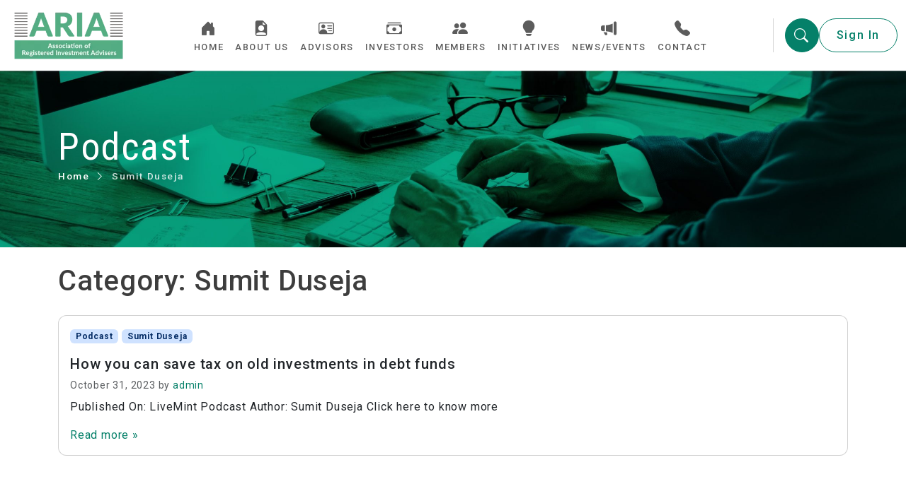

--- FILE ---
content_type: text/html; charset=UTF-8
request_url: https://aria.org.in/category/sumit-duseja/
body_size: 21492
content:
<!doctype html>
<html lang="en-US">

<head>
  <meta charset="UTF-8">
  <meta name="viewport" content="width=device-width, initial-scale=1">
  <link rel="profile" href="https://gmpg.org/xfn/11">
  <meta name='robots' content='index, follow, max-image-preview:large, max-snippet:-1, max-video-preview:-1' />

	<!-- This site is optimized with the Yoast SEO plugin v24.2 - https://yoast.com/wordpress/plugins/seo/ -->
	<title>Sumit Duseja Archives - Association of Registered Investment Advisers</title>
	<link rel="canonical" href="https://aria.org.in/category/sumit-duseja/" />
	<meta property="og:locale" content="en_US" />
	<meta property="og:type" content="article" />
	<meta property="og:title" content="Sumit Duseja Archives - Association of Registered Investment Advisers" />
	<meta property="og:url" content="https://aria.org.in/category/sumit-duseja/" />
	<meta property="og:site_name" content="Association of Registered Investment Advisers" />
	<meta name="twitter:card" content="summary_large_image" />
	<script type="application/ld+json" class="yoast-schema-graph">{"@context":"https://schema.org","@graph":[{"@type":"CollectionPage","@id":"https://aria.org.in/category/sumit-duseja/","url":"https://aria.org.in/category/sumit-duseja/","name":"Sumit Duseja Archives - Association of Registered Investment Advisers","isPartOf":{"@id":"https://aria.org.in/#website"},"breadcrumb":{"@id":"https://aria.org.in/category/sumit-duseja/#breadcrumb"},"inLanguage":"en-US"},{"@type":"BreadcrumbList","@id":"https://aria.org.in/category/sumit-duseja/#breadcrumb","itemListElement":[{"@type":"ListItem","position":1,"name":"Home","item":"https://aria.org.in/"},{"@type":"ListItem","position":2,"name":"Sumit Duseja"}]},{"@type":"WebSite","@id":"https://aria.org.in/#website","url":"https://aria.org.in/","name":"Association of Registered Investment Advisers","description":"","publisher":{"@id":"https://aria.org.in/#organization"},"potentialAction":[{"@type":"SearchAction","target":{"@type":"EntryPoint","urlTemplate":"https://aria.org.in/?s={search_term_string}"},"query-input":{"@type":"PropertyValueSpecification","valueRequired":true,"valueName":"search_term_string"}}],"inLanguage":"en-US"},{"@type":"Organization","@id":"https://aria.org.in/#organization","name":"Association of Registered Investment Advisers","url":"https://aria.org.in/","logo":{"@type":"ImageObject","inLanguage":"en-US","@id":"https://aria.org.in/#/schema/logo/image/","url":"https://aria.org.in/wp-content/uploads/2024/07/logo.webp","contentUrl":"https://aria.org.in/wp-content/uploads/2024/07/logo.webp","width":300,"height":150,"caption":"Association of Registered Investment Advisers"},"image":{"@id":"https://aria.org.in/#/schema/logo/image/"}}]}</script>
	<!-- / Yoast SEO plugin. -->


<link rel="manifest" href="/pwa-manifest.json">
<link rel="apple-touch-icon" sizes="512x512" href="https://aria.org.in/wp-content/uploads/2025/01/512x512.png">
<link rel="apple-touch-icon-precomposed" sizes="192x192" href="https://aria.org.in/wp-content/uploads/2025/01/192x192.png">
<link rel='dns-prefetch' href='//static.addtoany.com' />
<link rel='dns-prefetch' href='//cdn.jsdelivr.net' />
<link rel='dns-prefetch' href='//www.googletagmanager.com' />
<link rel='dns-prefetch' href='//cdnjs.cloudflare.com' />
<link rel="alternate" type="application/rss+xml" title="Association of Registered Investment Advisers &raquo; Feed" href="https://aria.org.in/feed/" />
<link rel="alternate" type="application/rss+xml" title="Association of Registered Investment Advisers &raquo; Comments Feed" href="https://aria.org.in/comments/feed/" />
<link rel="alternate" type="application/rss+xml" title="Association of Registered Investment Advisers &raquo; Sumit Duseja Category Feed" href="https://aria.org.in/category/sumit-duseja/feed/" />
				<script type="text/javascript">
					let mp_ajax_url = "https://aria.org.in/wp-admin/admin-ajax.php";
					let mp_currency_symbol = "&#8377;";
					let mp_currency_position = "left";
					let mp_currency_decimal = ".";
					let mp_currency_thousands_separator = ",";
					let mp_num_of_decimal = "2";
					let mp_empty_image_url = "https://aria.org.in/wp-content/plugins/mage-eventpress/assets/helper/images/no_image.png";
					let mp_date_format = "D d M , yy";
				</script>
								<style>
														</style>
				<style id='wp-img-auto-sizes-contain-inline-css'>
img:is([sizes=auto i],[sizes^="auto," i]){contain-intrinsic-size:3000px 1500px}
/*# sourceURL=wp-img-auto-sizes-contain-inline-css */
</style>
<style id='wp-emoji-styles-inline-css'>

	img.wp-smiley, img.emoji {
		display: inline !important;
		border: none !important;
		box-shadow: none !important;
		height: 1em !important;
		width: 1em !important;
		margin: 0 0.07em !important;
		vertical-align: -0.1em !important;
		background: none !important;
		padding: 0 !important;
	}
/*# sourceURL=wp-emoji-styles-inline-css */
</style>
<link rel='stylesheet' id='wp-block-library-css' href='https://aria.org.in/wp-includes/css/dist/block-library/style.min.css?ver=6.9' media='all' />
<link rel='stylesheet' id='wc-blocks-style-css' href='https://aria.org.in/wp-content/plugins/woocommerce/assets/client/blocks/wc-blocks.css?ver=wc-9.5.2' media='all' />
<style id='global-styles-inline-css'>
:root{--wp--preset--aspect-ratio--square: 1;--wp--preset--aspect-ratio--4-3: 4/3;--wp--preset--aspect-ratio--3-4: 3/4;--wp--preset--aspect-ratio--3-2: 3/2;--wp--preset--aspect-ratio--2-3: 2/3;--wp--preset--aspect-ratio--16-9: 16/9;--wp--preset--aspect-ratio--9-16: 9/16;--wp--preset--color--black: #000000;--wp--preset--color--cyan-bluish-gray: #abb8c3;--wp--preset--color--white: #ffffff;--wp--preset--color--pale-pink: #f78da7;--wp--preset--color--vivid-red: #cf2e2e;--wp--preset--color--luminous-vivid-orange: #ff6900;--wp--preset--color--luminous-vivid-amber: #fcb900;--wp--preset--color--light-green-cyan: #7bdcb5;--wp--preset--color--vivid-green-cyan: #00d084;--wp--preset--color--pale-cyan-blue: #8ed1fc;--wp--preset--color--vivid-cyan-blue: #0693e3;--wp--preset--color--vivid-purple: #9b51e0;--wp--preset--gradient--vivid-cyan-blue-to-vivid-purple: linear-gradient(135deg,rgb(6,147,227) 0%,rgb(155,81,224) 100%);--wp--preset--gradient--light-green-cyan-to-vivid-green-cyan: linear-gradient(135deg,rgb(122,220,180) 0%,rgb(0,208,130) 100%);--wp--preset--gradient--luminous-vivid-amber-to-luminous-vivid-orange: linear-gradient(135deg,rgb(252,185,0) 0%,rgb(255,105,0) 100%);--wp--preset--gradient--luminous-vivid-orange-to-vivid-red: linear-gradient(135deg,rgb(255,105,0) 0%,rgb(207,46,46) 100%);--wp--preset--gradient--very-light-gray-to-cyan-bluish-gray: linear-gradient(135deg,rgb(238,238,238) 0%,rgb(169,184,195) 100%);--wp--preset--gradient--cool-to-warm-spectrum: linear-gradient(135deg,rgb(74,234,220) 0%,rgb(151,120,209) 20%,rgb(207,42,186) 40%,rgb(238,44,130) 60%,rgb(251,105,98) 80%,rgb(254,248,76) 100%);--wp--preset--gradient--blush-light-purple: linear-gradient(135deg,rgb(255,206,236) 0%,rgb(152,150,240) 100%);--wp--preset--gradient--blush-bordeaux: linear-gradient(135deg,rgb(254,205,165) 0%,rgb(254,45,45) 50%,rgb(107,0,62) 100%);--wp--preset--gradient--luminous-dusk: linear-gradient(135deg,rgb(255,203,112) 0%,rgb(199,81,192) 50%,rgb(65,88,208) 100%);--wp--preset--gradient--pale-ocean: linear-gradient(135deg,rgb(255,245,203) 0%,rgb(182,227,212) 50%,rgb(51,167,181) 100%);--wp--preset--gradient--electric-grass: linear-gradient(135deg,rgb(202,248,128) 0%,rgb(113,206,126) 100%);--wp--preset--gradient--midnight: linear-gradient(135deg,rgb(2,3,129) 0%,rgb(40,116,252) 100%);--wp--preset--font-size--small: 13px;--wp--preset--font-size--medium: 20px;--wp--preset--font-size--large: 36px;--wp--preset--font-size--x-large: 42px;--wp--preset--font-family--inter: "Inter", sans-serif;--wp--preset--font-family--cardo: Cardo;--wp--preset--spacing--20: 0.44rem;--wp--preset--spacing--30: 0.67rem;--wp--preset--spacing--40: 1rem;--wp--preset--spacing--50: 1.5rem;--wp--preset--spacing--60: 2.25rem;--wp--preset--spacing--70: 3.38rem;--wp--preset--spacing--80: 5.06rem;--wp--preset--shadow--natural: 6px 6px 9px rgba(0, 0, 0, 0.2);--wp--preset--shadow--deep: 12px 12px 50px rgba(0, 0, 0, 0.4);--wp--preset--shadow--sharp: 6px 6px 0px rgba(0, 0, 0, 0.2);--wp--preset--shadow--outlined: 6px 6px 0px -3px rgb(255, 255, 255), 6px 6px rgb(0, 0, 0);--wp--preset--shadow--crisp: 6px 6px 0px rgb(0, 0, 0);}:where(.is-layout-flex){gap: 0.5em;}:where(.is-layout-grid){gap: 0.5em;}body .is-layout-flex{display: flex;}.is-layout-flex{flex-wrap: wrap;align-items: center;}.is-layout-flex > :is(*, div){margin: 0;}body .is-layout-grid{display: grid;}.is-layout-grid > :is(*, div){margin: 0;}:where(.wp-block-columns.is-layout-flex){gap: 2em;}:where(.wp-block-columns.is-layout-grid){gap: 2em;}:where(.wp-block-post-template.is-layout-flex){gap: 1.25em;}:where(.wp-block-post-template.is-layout-grid){gap: 1.25em;}.has-black-color{color: var(--wp--preset--color--black) !important;}.has-cyan-bluish-gray-color{color: var(--wp--preset--color--cyan-bluish-gray) !important;}.has-white-color{color: var(--wp--preset--color--white) !important;}.has-pale-pink-color{color: var(--wp--preset--color--pale-pink) !important;}.has-vivid-red-color{color: var(--wp--preset--color--vivid-red) !important;}.has-luminous-vivid-orange-color{color: var(--wp--preset--color--luminous-vivid-orange) !important;}.has-luminous-vivid-amber-color{color: var(--wp--preset--color--luminous-vivid-amber) !important;}.has-light-green-cyan-color{color: var(--wp--preset--color--light-green-cyan) !important;}.has-vivid-green-cyan-color{color: var(--wp--preset--color--vivid-green-cyan) !important;}.has-pale-cyan-blue-color{color: var(--wp--preset--color--pale-cyan-blue) !important;}.has-vivid-cyan-blue-color{color: var(--wp--preset--color--vivid-cyan-blue) !important;}.has-vivid-purple-color{color: var(--wp--preset--color--vivid-purple) !important;}.has-black-background-color{background-color: var(--wp--preset--color--black) !important;}.has-cyan-bluish-gray-background-color{background-color: var(--wp--preset--color--cyan-bluish-gray) !important;}.has-white-background-color{background-color: var(--wp--preset--color--white) !important;}.has-pale-pink-background-color{background-color: var(--wp--preset--color--pale-pink) !important;}.has-vivid-red-background-color{background-color: var(--wp--preset--color--vivid-red) !important;}.has-luminous-vivid-orange-background-color{background-color: var(--wp--preset--color--luminous-vivid-orange) !important;}.has-luminous-vivid-amber-background-color{background-color: var(--wp--preset--color--luminous-vivid-amber) !important;}.has-light-green-cyan-background-color{background-color: var(--wp--preset--color--light-green-cyan) !important;}.has-vivid-green-cyan-background-color{background-color: var(--wp--preset--color--vivid-green-cyan) !important;}.has-pale-cyan-blue-background-color{background-color: var(--wp--preset--color--pale-cyan-blue) !important;}.has-vivid-cyan-blue-background-color{background-color: var(--wp--preset--color--vivid-cyan-blue) !important;}.has-vivid-purple-background-color{background-color: var(--wp--preset--color--vivid-purple) !important;}.has-black-border-color{border-color: var(--wp--preset--color--black) !important;}.has-cyan-bluish-gray-border-color{border-color: var(--wp--preset--color--cyan-bluish-gray) !important;}.has-white-border-color{border-color: var(--wp--preset--color--white) !important;}.has-pale-pink-border-color{border-color: var(--wp--preset--color--pale-pink) !important;}.has-vivid-red-border-color{border-color: var(--wp--preset--color--vivid-red) !important;}.has-luminous-vivid-orange-border-color{border-color: var(--wp--preset--color--luminous-vivid-orange) !important;}.has-luminous-vivid-amber-border-color{border-color: var(--wp--preset--color--luminous-vivid-amber) !important;}.has-light-green-cyan-border-color{border-color: var(--wp--preset--color--light-green-cyan) !important;}.has-vivid-green-cyan-border-color{border-color: var(--wp--preset--color--vivid-green-cyan) !important;}.has-pale-cyan-blue-border-color{border-color: var(--wp--preset--color--pale-cyan-blue) !important;}.has-vivid-cyan-blue-border-color{border-color: var(--wp--preset--color--vivid-cyan-blue) !important;}.has-vivid-purple-border-color{border-color: var(--wp--preset--color--vivid-purple) !important;}.has-vivid-cyan-blue-to-vivid-purple-gradient-background{background: var(--wp--preset--gradient--vivid-cyan-blue-to-vivid-purple) !important;}.has-light-green-cyan-to-vivid-green-cyan-gradient-background{background: var(--wp--preset--gradient--light-green-cyan-to-vivid-green-cyan) !important;}.has-luminous-vivid-amber-to-luminous-vivid-orange-gradient-background{background: var(--wp--preset--gradient--luminous-vivid-amber-to-luminous-vivid-orange) !important;}.has-luminous-vivid-orange-to-vivid-red-gradient-background{background: var(--wp--preset--gradient--luminous-vivid-orange-to-vivid-red) !important;}.has-very-light-gray-to-cyan-bluish-gray-gradient-background{background: var(--wp--preset--gradient--very-light-gray-to-cyan-bluish-gray) !important;}.has-cool-to-warm-spectrum-gradient-background{background: var(--wp--preset--gradient--cool-to-warm-spectrum) !important;}.has-blush-light-purple-gradient-background{background: var(--wp--preset--gradient--blush-light-purple) !important;}.has-blush-bordeaux-gradient-background{background: var(--wp--preset--gradient--blush-bordeaux) !important;}.has-luminous-dusk-gradient-background{background: var(--wp--preset--gradient--luminous-dusk) !important;}.has-pale-ocean-gradient-background{background: var(--wp--preset--gradient--pale-ocean) !important;}.has-electric-grass-gradient-background{background: var(--wp--preset--gradient--electric-grass) !important;}.has-midnight-gradient-background{background: var(--wp--preset--gradient--midnight) !important;}.has-small-font-size{font-size: var(--wp--preset--font-size--small) !important;}.has-medium-font-size{font-size: var(--wp--preset--font-size--medium) !important;}.has-large-font-size{font-size: var(--wp--preset--font-size--large) !important;}.has-x-large-font-size{font-size: var(--wp--preset--font-size--x-large) !important;}
/*# sourceURL=global-styles-inline-css */
</style>

<style id='classic-theme-styles-inline-css'>
/*! This file is auto-generated */
.wp-block-button__link{color:#fff;background-color:#32373c;border-radius:9999px;box-shadow:none;text-decoration:none;padding:calc(.667em + 2px) calc(1.333em + 2px);font-size:1.125em}.wp-block-file__button{background:#32373c;color:#fff;text-decoration:none}
/*# sourceURL=/wp-includes/css/classic-themes.min.css */
</style>
<link rel='stylesheet' id='parent-style-css' href='https://aria.org.in/wp-content/themes/bootscore/style.css?ver=6.9' media='all' />
<link rel='stylesheet' id='main-css' href='https://aria.org.in/wp-content/themes/bootscore-child/assets/css/main.css?ver=6.9' media='all' />
<link rel='stylesheet' id='swiper-bundle-min-css' href='https://aria.org.in/wp-content/themes/bootscore-child/assets/css/swiper-bundle.min.css?ver=6.9' media='all' />
<link rel='stylesheet' id='bootstrap-select-min-css' href='https://aria.org.in/wp-content/themes/bootscore-child/assets/css/bootstrap-select.min.css?ver=6.9' media='all' />
<link rel='stylesheet' id='contact-form-7-css' href='https://aria.org.in/wp-content/plugins/contact-form-7/includes/css/styles.css?ver=6.0.3' media='all' />
<style id='contact-form-7-inline-css'>
.wpcf7 .wpcf7-recaptcha iframe {margin-bottom: 0;}.wpcf7 .wpcf7-recaptcha[data-align="center"] > div {margin: 0 auto;}.wpcf7 .wpcf7-recaptcha[data-align="right"] > div {margin: 0 0 0 auto;}
/*# sourceURL=contact-form-7-inline-css */
</style>
<link rel='stylesheet' id='woocommerce-layout-css' href='https://aria.org.in/wp-content/plugins/woocommerce/assets/css/woocommerce-layout.css?ver=9.5.2' media='all' />
<link rel='stylesheet' id='woocommerce-smallscreen-css' href='https://aria.org.in/wp-content/plugins/woocommerce/assets/css/woocommerce-smallscreen.css?ver=9.5.2' media='only screen and (max-width: 768px)' />
<link rel='stylesheet' id='woocommerce-general-css' href='https://aria.org.in/wp-content/plugins/woocommerce/assets/css/woocommerce.css?ver=9.5.2' media='all' />
<style id='woocommerce-inline-inline-css'>
.woocommerce form .form-row .required { visibility: visible; }
/*# sourceURL=woocommerce-inline-inline-css */
</style>
<link rel='stylesheet' id='wp-job-manager-job-listings-css' href='https://aria.org.in/wp-content/plugins/wp-job-manager/assets/dist/css/job-listings.css?ver=598383a28ac5f9f156e4' media='all' />
<link rel='stylesheet' id='wjr-style-css' href='https://aria.org.in/wp-content/plugins/wp-job-resume-manager/css/wjr-style.css?t=1.2&#038;ver=6.9' media='all' />
<link rel='stylesheet' id='bcs-notifications-style-css' href='https://aria.org.in/wp-content/plugins/bootscore-notification/css/bcs-notifications-style.css?ver=6.9' media='all' />
<link rel='stylesheet' id='bootscore-style-css' href='https://aria.org.in/wp-content/themes/bootscore-child/style.css?ver=202506111721' media='all' />
<link rel='stylesheet' id='fontawesome-css' onload="if(media!='all')media='all'" href='https://aria.org.in/wp-content/themes/bootscore/assets/fontawesome/css/all.min.css?ver=202502140842' media='all' />
<link rel='stylesheet' id='wpforo-widgets-css' href='https://aria.org.in/wp-content/plugins/wpforo/themes/2022/widgets.css?ver=2.3.5' media='all' />
<link rel='stylesheet' id='addtoany-css' href='https://aria.org.in/wp-content/plugins/add-to-any/addtoany.min.css?ver=1.16' media='all' />
<link rel='stylesheet' id='pwaforwp-style-css' href='https://aria.org.in/wp-content/plugins/pwa-for-wp/assets/css/pwaforwp-main.min.css?ver=1.7.76.3' media='all' />
<link rel='stylesheet' id='mp_jquery_ui-css' href='https://aria.org.in/wp-content/plugins/mage-eventpress/assets/helper/jquery-ui.min.css?ver=1.13.2' media='all' />
<link rel='stylesheet' id='mp_font_awesome-430-css' href='https://cdnjs.cloudflare.com/ajax/libs/font-awesome/4.3.0/css/font-awesome.css?ver=4.3.0' media='all' />
<link rel='stylesheet' id='mp_font_awesome-660-css' href='https://cdnjs.cloudflare.com/ajax/libs/font-awesome/6.6.0/css/all.min.css?ver=6.6.0' media='all' />
<link rel='stylesheet' id='mp_font_awesome-css' href='//cdn.jsdelivr.net/npm/@fortawesome/fontawesome-free@5.15.4/css/all.min.css?ver=5.15.4' media='all' />
<link rel='stylesheet' id='mp_flat_icon-css' href='https://aria.org.in/wp-content/plugins/mage-eventpress/assets/helper/flaticon/flaticon.css?ver=6.9' media='all' />
<link rel='stylesheet' id='mp_select_2-css' href='https://aria.org.in/wp-content/plugins/mage-eventpress/assets/helper/select_2/select2.min.css?ver=4.0.13' media='all' />
<link rel='stylesheet' id='mp_owl_carousel-css' href='https://aria.org.in/wp-content/plugins/mage-eventpress/assets/helper/owl_carousel/owl.carousel.min.css?ver=2.3.4' media='all' />
<link rel='stylesheet' id='mep-calendar-min-style-css' href='https://aria.org.in/wp-content/plugins/mage-eventpress/assets/helper/calender/calendar.min.css?ver=6.9' media='all' />
<link rel='stylesheet' id='filter_pagination-css' href='https://aria.org.in/wp-content/plugins/mage-eventpress/assets/frontend/filter_pagination.css?ver=1766337691' media='all' />
<link rel='stylesheet' id='mpwem_style-css' href='https://aria.org.in/wp-content/plugins/mage-eventpress/assets/frontend/mpwem_style.css?ver=1766337691' media='all' />
<link rel='stylesheet' id='wpforo-dynamic-style-css' href='https://aria.org.in/wp-content/uploads/wpforo/assets/colors.css?ver=2.3.5.b58de8463f0b767835b19ef3e893d901' media='all' />
<script id="addtoany-core-js-before">
window.a2a_config=window.a2a_config||{};a2a_config.callbacks=[];a2a_config.overlays=[];a2a_config.templates={};
a2a_config.icon_color="unset,#ffffff";

//# sourceURL=addtoany-core-js-before
</script>
<script defer src="https://static.addtoany.com/menu/page.js" id="addtoany-core-js"></script>
<script id="jquery-core-js-extra">
var mep_ajax = {"mep_ajaxurl":"https://aria.org.in/wp-admin/admin-ajax.php"};
//# sourceURL=jquery-core-js-extra
</script>
<script src="https://aria.org.in/wp-includes/js/jquery/jquery.min.js?ver=3.7.1" id="jquery-core-js"></script>
<script src="https://aria.org.in/wp-includes/js/jquery/jquery-migrate.min.js?ver=3.4.1" id="jquery-migrate-js"></script>
<script defer src="https://aria.org.in/wp-content/plugins/add-to-any/addtoany.min.js?ver=1.1" id="addtoany-jquery-js"></script>
<script src="https://aria.org.in/wp-content/plugins/woocommerce/assets/js/jquery-blockui/jquery.blockUI.min.js?ver=2.7.0-wc.9.5.2" id="jquery-blockui-js" data-wp-strategy="defer"></script>
<script src="https://aria.org.in/wp-content/plugins/woocommerce/assets/js/js-cookie/js.cookie.min.js?ver=2.1.4-wc.9.5.2" id="js-cookie-js" data-wp-strategy="defer"></script>
<script id="wc-add-to-cart-js-extra">
var wc_add_to_cart_params = {"ajax_url":"/wp-admin/admin-ajax.php","wc_ajax_url":"/?wc-ajax=%%endpoint%%","i18n_view_cart":"View cart","cart_url":"https://aria.org.in/checkout/","is_cart":"","cart_redirect_after_add":"yes"};
//# sourceURL=wc-add-to-cart-js-extra
</script>
<script src="https://aria.org.in/wp-content/plugins/woocommerce/assets/js/frontend/add-to-cart.min.js?ver=9.5.2" id="wc-add-to-cart-js" data-wp-strategy="defer"></script>
<script src="https://aria.org.in/wp-content/plugins/js_composer/assets/js/vendors/woocommerce-add-to-cart.js?ver=5.6" id="vc_woocommerce-add-to-cart-js-js"></script>
<script id="wc-cart-fragments-js-extra">
var wc_cart_fragments_params = {"ajax_url":"/wp-admin/admin-ajax.php","wc_ajax_url":"/?wc-ajax=%%endpoint%%","cart_hash_key":"wc_cart_hash_39865d27343b33922b5732ccefa85b9b","fragment_name":"wc_fragments_39865d27343b33922b5732ccefa85b9b","request_timeout":"5000"};
//# sourceURL=wc-cart-fragments-js-extra
</script>
<script src="https://aria.org.in/wp-content/plugins/woocommerce/assets/js/frontend/cart-fragments.min.js?ver=9.5.2" id="wc-cart-fragments-js" defer data-wp-strategy="defer"></script>

<!-- Google tag (gtag.js) snippet added by Site Kit -->

<!-- Google Analytics snippet added by Site Kit -->
<script src="https://www.googletagmanager.com/gtag/js?id=GT-WPQRLZPF" id="google_gtagjs-js" async></script>
<script id="google_gtagjs-js-after">
window.dataLayer = window.dataLayer || [];function gtag(){dataLayer.push(arguments);}
gtag("set","linker",{"domains":["aria.org.in"]});
gtag("js", new Date());
gtag("set", "developer_id.dZTNiMT", true);
gtag("config", "GT-WPQRLZPF");
 window._googlesitekit = window._googlesitekit || {}; window._googlesitekit.throttledEvents = []; window._googlesitekit.gtagEvent = (name, data) => { var key = JSON.stringify( { name, data } ); if ( !! window._googlesitekit.throttledEvents[ key ] ) { return; } window._googlesitekit.throttledEvents[ key ] = true; setTimeout( () => { delete window._googlesitekit.throttledEvents[ key ]; }, 5 ); gtag( "event", name, { ...data, event_source: "site-kit" } ); } 
//# sourceURL=google_gtagjs-js-after
</script>

<!-- End Google tag (gtag.js) snippet added by Site Kit -->
<script src="https://aria.org.in/wp-content/plugins/mage-eventpress/assets/helper/select_2/select2.min.js?ver=4.0.13" id="mp_select_2-js"></script>
<script src="https://aria.org.in/wp-content/plugins/mage-eventpress/assets/helper/owl_carousel/owl.carousel.min.js?ver=2.3.4" id="mp_owl_carousel-js"></script>
<link rel="https://api.w.org/" href="https://aria.org.in/wp-json/" /><link rel="alternate" title="JSON" type="application/json" href="https://aria.org.in/wp-json/wp/v2/categories/107" /><link rel="EditURI" type="application/rsd+xml" title="RSD" href="https://aria.org.in/xmlrpc.php?rsd" />
<meta name="generator" content="WordPress 6.9" />
<meta name="generator" content="WooCommerce 9.5.2" />
<style>
		        .woocommerce-additional-fields {
		            display: none !important;
		        }
		    </style><meta name="generator" content="Site Kit by Google 1.144.0" />    <style>
        .mep-event-faq-part .ex-sec-title.faq-title-section{background: #02c180;color: #fff;}
		.pagination_area button[class*="defaultButton_xs"],
        .list_with_filter_section [class*="defaultButton"],
        div.item_hover_effect a{
            background-color:#ffbe30;
        }
        div.item_hover_effect a:hover{
            color:#ffbe30;background-color:#fff;border:1px solid #ffbe30;
        }
        ul.mp_event_more_date_list li:hover{
            background-color:#ffbe30;
        }
        .mep-default-sidrbar-events-schedule ul li i, .mep-ev-start-date, h3.mep_list_date i, .df-ico i, .mep-default-sidrbar-address ul li i, .mep-default-sidrbar-social ul li a, button.mep-cat-control, .pagination-sec a, .mep-tem3-title-sec.mep_single_date_btn {
            background: #ffbe30;
            color: #ffffff        }
        .mep-default-sidrbar-meta .fa-list-alt,.mep-list-footer ul li i {
            background: transparent;
            color: #ffbe30;
        }
        .mep_more_date_btn{
            border: 1px solid #ffbe30;
            background: transparent;
            color: #ffbe30;
        }
        .mep-default-sidrbar-meta p a{
            color: #ffbe30;
        }
        .mep_more_date_btn:before{
            background: #ffbe30;
            border-color: #ffbe30;
        }
        .mep-default-sidrbar-events-schedule h3 i, .mep_event_list .mep_list_date, .mep-event-theme-1 .mep-social-share li a, .mep-template-2-hamza .mep-social-share li a {
            color: #ffbe30;
        }

        .mep_event_list_item:hover {
            border-color: #ffbe30;
        }

        .mep_event_list_item .mep-list-header:before, .mep_event_grid_item .mep-list-header:before {
            border-color: #ffbe30;
        }


        /*Cart sec Label Style*/
        .mep-default-feature-cart-sec h3, .mep-event-theme-1 h3.ex-sec-title, .mep-tem3-mid-sec h3.ex-sec-title, .mep-tem3-title-sec, 
		.royal_theme h3.ex-sec-title,
		.mep-events-wrapper .royal_theme table.mep_event_add_cart_table,
		.vanilla_theme.mep-default-theme div.mep-default-feature-date, 
		.vanilla_theme.mep-default-theme div.mep-default-feature-time, 
		.vanilla_theme.mep-default-theme div.mep-default-feature-location,
		.vanilla_theme h3.ex-sec-title,
		.vanilla_theme div.df-dtl h3,
		.vanilla_theme div.df-dtl p, .ex-sec-title, .mep_everyday_date_secs{
            background: #02c180;
            color: #fff;
        }
        .mpwemasp_ticket_area .mep_everyday_date_secs{ background: #02c180; color: #fff; }
        /*FAQ Sec Style*/
        .mep-default-feature-faq-sec h4, .tmep-emplate-3-faq-sec .mep-event-faq-part h4 {
            background: #02c180;
            color: #fff;
        }

        /* h3.ex-sec-title{
            background: #ffbe30;
        }

        .ex-sec-title{
            background: #ffbe30;
            color: #fff;
        } */

        /*Cart Button Style*/
		button.mpwemasp_get_sp,
        .mep-default-feature-cart-sec button.single_add_to_cart_button.button.alt.btn-mep-event-cart, .mep-event-theme-1 .btn-mep-event-cart, .mep-template-2-hamza .btn-mep-event-cart, .mep-tem3-mid-sec .btn-mep-event-cart, .button.button-default.woocommerce.button.alt.button.alt.btn-mep-event-cart {
            background: #02c180;
            color: #fff !important;
            border-color: #02c180;
        }

        /*Calender Button Style*/
        .mep-default-sidrbar-calender-btn a, .mep-event-theme-1 .mep-add-calender, .mep-template-2-hamza .mep-add-calender, .mep-tem3-mid-sec .mep-add-calender, #mep_add_calender_button, .royal_theme #mep_add_calender_button, .royal_theme ul#mep_add_calender_links li a {
            background: #02c180;
            color: #fff !important;
            border-color: #02c180;
        }
        #mep_add_calender_button,
        ul#mep_add_calender_links li a{
            background: #02c180;
            color: #fff !important;
        }
        /**/
        .mep_list_event_details p.read-more a{
            color: #ffbe30;
        }
		.royal_theme .mep-royal-header,
		.royal_theme .mep-default-feature-content{
		    background: ;
		}
		.royal_theme .mep-default-col-1,
		.royal_theme .mep-default-col-2{
			background-color: ;
		}
		.royal_theme .df-ico i,
		.royal_theme .mep-default-sidrbar-social ul li a,
		.royal_theme .mep-default-sidrbar-events-schedule ul li i,
        .royal_theme .mep-default-sidrbar-meta .fa-list-alt,
        .royal_theme .mep-default-sidrbar-events-schedule h3 i{
			background-color: #02c180;
		}
		.royal_theme .mep-default-title,
		.royal_theme div.df-dtl h3,
		.royal_theme .mep-default-col-2,
		.mep-events-wrapper .royal_theme table td{
			border-color: ;
		}
		.royal_theme .mep-default-title h2, 
		.royal_theme .section-heading h2,
		.royal_theme div.df-dtl h3,
		.royal_theme div.df-dtl p,
		.royal_theme .mep-default-sidrbar-map h3, 
		.royal_theme .mep-default-sidrbar-events-schedule h3, 
		.royal_theme h4.mep-cart-table-title,
		.royal_theme table td,
		.royal_theme div.mep-default-feature-content p, 
		.royal_theme div.mep-default-feature-content ul, 
		.royal_theme div.mep-default-feature-content ul li,
		.royal_theme .mep-default-sidrbar-meta p, 
		.royal_theme .mep-default-sidrbar-meta p a, 
		.royal_theme .mep-default-sidrbar-events-schedule h3,
		.royal_theme .mep-default-sidrbar-events-schedule,
		.royal_theme .mep-default-sidrbar-price-seat h5{
            color: #000;
        }
            </style>
      <script src="https://cdn.onesignal.com/sdks/web/v16/OneSignalSDK.page.js" defer></script>
  <script>
          window.OneSignalDeferred = window.OneSignalDeferred || [];
          OneSignalDeferred.push(async function(OneSignal) {
            await OneSignal.init({
              appId: "519abb85-515f-4f9d-86f1-d2e2ef19869f",
              serviceWorkerOverrideForTypical: true,
              path: "https://aria.org.in/wp-content/plugins/onesignal-free-web-push-notifications/sdk_files/",
              serviceWorkerParam: { scope: "/wp-content/plugins/onesignal-free-web-push-notifications/sdk_files/push/onesignal/" },
              serviceWorkerPath: "OneSignalSDKWorker.js",
            });
          });

          // Unregister the legacy OneSignal service worker to prevent scope conflicts
          navigator.serviceWorker.getRegistrations().then((registrations) => {
            // Iterate through all registered service workers
            registrations.forEach((registration) => {
              // Check the script URL to identify the specific service worker
              if (registration.active && registration.active.scriptURL.includes('OneSignalSDKWorker.js.php')) {
                // Unregister the service worker
                registration.unregister().then((success) => {
                  if (success) {
                    console.log('OneSignalSW: Successfully unregistered:', registration.active.scriptURL);
                  } else {
                    console.log('OneSignalSW: Failed to unregister:', registration.active.scriptURL);
                  }
                });
              }
            });
          }).catch((error) => {
            console.error('Error fetching service worker registrations:', error);
          });
        </script>
	<noscript><style>.woocommerce-product-gallery{ opacity: 1 !important; }</style></noscript>
	<meta name="generator" content="Elementor 3.26.4; features: e_font_icon_svg, additional_custom_breakpoints; settings: css_print_method-external, google_font-enabled, font_display-swap">
<meta name="generator" content="Powered by WPBakery Page Builder - drag and drop page builder for WordPress."/>
<!--[if lte IE 9]><link rel="stylesheet" type="text/css" href="https://aria.org.in/wp-content/plugins/js_composer/assets/css/vc_lte_ie9.min.css" media="screen"><![endif]-->			<style>
				.e-con.e-parent:nth-of-type(n+4):not(.e-lazyloaded):not(.e-no-lazyload),
				.e-con.e-parent:nth-of-type(n+4):not(.e-lazyloaded):not(.e-no-lazyload) * {
					background-image: none !important;
				}
				@media screen and (max-height: 1024px) {
					.e-con.e-parent:nth-of-type(n+3):not(.e-lazyloaded):not(.e-no-lazyload),
					.e-con.e-parent:nth-of-type(n+3):not(.e-lazyloaded):not(.e-no-lazyload) * {
						background-image: none !important;
					}
				}
				@media screen and (max-height: 640px) {
					.e-con.e-parent:nth-of-type(n+2):not(.e-lazyloaded):not(.e-no-lazyload),
					.e-con.e-parent:nth-of-type(n+2):not(.e-lazyloaded):not(.e-no-lazyload) * {
						background-image: none !important;
					}
				}
			</style>
			<style class='wp-fonts-local'>
@font-face{font-family:Inter;font-style:normal;font-weight:300 900;font-display:fallback;src:url('https://aria.org.in/wp-content/plugins/woocommerce/assets/fonts/Inter-VariableFont_slnt,wght.woff2') format('woff2');font-stretch:normal;}
@font-face{font-family:Cardo;font-style:normal;font-weight:400;font-display:fallback;src:url('https://aria.org.in/wp-content/plugins/woocommerce/assets/fonts/cardo_normal_400.woff2') format('woff2');}
</style>
<link rel="icon" href="https://aria.org.in/wp-content/uploads/2024/07/favicon.webp" sizes="32x32" />
<link rel="icon" href="https://aria.org.in/wp-content/uploads/2024/07/favicon.webp" sizes="192x192" />
<meta name="msapplication-TileImage" content="https://aria.org.in/wp-content/uploads/2024/07/favicon.webp" />
<meta name="pwaforwp" content="wordpress-plugin"/>
        <meta name="theme-color" content="rgb(5,128,105)">
        <meta name="apple-mobile-web-app-title" content="ARIA">
        <meta name="application-name" content="ARIA">
        <meta name="apple-mobile-web-app-capable" content="yes">
        <meta name="apple-mobile-web-app-status-bar-style" content="default">
        <meta name="mobile-web-app-capable" content="yes">
        <meta name="apple-touch-fullscreen" content="yes">
<link rel="apple-touch-icon" sizes="192x192" href="https://aria.org.in/wp-content/uploads/2025/01/192x192.png">
<link rel="apple-touch-icon" sizes="512x512" href="https://aria.org.in/wp-content/uploads/2025/01/512x512.png">
				<style>
					:root {
						--dContainer_Width: 1320px;
						--sidebarLeft: 280px;
						--sidebarRight: 300px;
						--mainSection: calc(100% - 300px);
						--dMPL: 40px;
						--dMP: 20px;
						--dMP_negetive: -20px;
						--dMP_xs: 10px;
						--dMP_xs_negative: -10px;
						--dBRL: 10px;
						--dBR: 5px;
						--dShadow: 0 0 2px #665F5F7A;
					}
					/*****Font size********/
					:root {
						--fs: 14px;
						--fw: normal;
						--fs_small: 13px;
						--fs_label: 16px;
						--fs_h6: 16px;
						--fs_h5: 18px;
						--fs_h4: 22px;
						--fs_h3: 25px;
						--fs_h2: 30px;
						--fs_h1: 35px;
						--fw-thin: 300; /*font weight medium*/
						--fw-normal: 500; /*font weight medium*/
						--fw-medium: 600; /*font weight medium*/
						--fw-bold: bold; /*font weight bold*/
					}
					/*****Button********/
					:root {
						--button_bg: #ea8125;
						--color_button: #fff;
						--button_fs: 16px;
						--button_height: 40px;
						--button_height_xs: 30px;
						--button_width: 120px;
						--button_shadows: 0 8px 12px rgb(51 65 80 / 6%), 0 14px 44px rgb(51 65 80 / 11%);
					}
					/*******Color***********/
					:root {
						--d_color: #303030;
						--color_border: #DDD;
						--color_active: #0E6BB7;
						--color_section: #FAFCFE;
						--color_theme: #2F9DF4;
						--color_theme_ee: #2F9DF4ee;
						--color_theme_cc: #2F9DF4cc;
						--color_theme_aa: #2F9DF4aa;
						--color_theme_88: #2F9DF488;
						--color_theme_77: #2F9DF477;
						--color_theme_alter: #fff;
						--color_warning: #E67C30;
						--color_black: #000;
						--color_success: #006607;
						--color_danger: #C00;
						--color_required: #C00;
						--color_white: #FFFFFF;
						--color_light: #F2F2F2;
						--color_light_1: #BBB;
						--color_light_2: #EAECEE;
						--color_info: #666;
						--color_yellow: #FEBB02;
						--color_blue: #815DF2;
						--color_navy_blue: #007CBA;
						--color_1: #0C5460;
						--color_2: #0CB32612;
						--color_3: #FAFCFE;
						--color_4: #6148BA;
						--color_5: #BCB;
					}
					@media only screen and (max-width: 1100px) {
						:root {
							--fs: 14px;
							--fs_small: 12px;
							--fs_label: 15px;
							--fs_h4: 20px;
							--fs_h3: 22px;
							--fs_h2: 25px;
							--fs_h1: 30px;
							--dMPL: 32px;
							--dMP: 16px;
							--dMP_negetive: -16px;
							--dMP_xs: 8px;
							--dMP_xs_negative: -8px;
						}
					}
					@media only screen and (max-width: 700px) {
						:root {
							--fs: 12px;
							--fs_small: 10px;
							--fs_label: 13px;
							--fs_h6: 15px;
							--fs_h5: 16px;
							--fs_h4: 18px;
							--fs_h3: 20px;
							--fs_h2: 22px;
							--fs_h1: 24px;
							--dMP: 10px;
							--dMP_xs: 5px;
							--dMP_xs_negative: -5px;
							--button_fs: 14px;
						}
					}
				</style>
						<style id="wp-custom-css">
			#wpforo-wrap{
font-size: 13px; width: 100%; padding: 10px 0; margin: 0px;
}
#wpforo{
font-family: var(--bs-font-sans-serif);
}
.wpf-action-link{
display:none;
}

.wpforo-topic-footer{
display:none;}

#wpforo #wpforo-wrap #wpforo-menu li a {
  color: #fff;
}
#wpforo #wpforo-wrap .wpf-search i {
  color: #fff;
}

#wpforo #wpforo-wrap .wpforo-cat-panel {
  color: #fff;
}
#wpforo #wpforo-wrap .wpf-head-bar-left #wpforo-title {
  color: #fff;
}
#wpforo #wpforo-wrap .wpforo-post-head .wpf-post-head-top .wpf-post-info .wpf-post-info-forum {
  color: #fff;
}
#wpforo #wpforo-wrap .wpforo-post-head .wpf-post-head-top .wpf-post-info {
  
  color: #fff;
}
#wpforo #wpforo-wrap .wpforo-post-head .wpf-post-head-top .wpf-post-stat .wpf-post-stat-box {
 
  color: white;
}
#wpforo #wpforo-wrap .wpforo-post-head .wpf-post-head-top .wpf-post-stat .wpf-post-stat-box .wpf-tstat {
  
  color: #fff;
}
#wpforo #wpforo-wrap .wpforo-post-head .wpf-post-head-top .wpf-post-stat .wpf-post-stat-box .wpf-tstat svg {
  fill: #fff;
}
#wpforo #wpforo-wrap .wpforo-post-head .wpf-post-head-top .wpf-post-stat .wpf-post-stat-box .wpf-tlabel {
  
  color: white;
}
#wpforo #wpforo-wrap .wpforo-post-head .wpf-topic-more-info {
  background-color: transparent;
}
#wpforo #wpforo-wrap .wpforo-post-head .wpf-post-head-top .wpf-post-stat .wpf-post-stat-box.wpf-pb-more svg {
  fill: #fff;
}
#wpforo #wpforo-wrap .wpf-post-create {
  background-color: transparent;
}

.reactions-container {
    display: flex;
    gap: 10px;
}

.like-icon {
    cursor: pointer;
    font-size: 1.2rem !important;
    color: #999999!important; /* Bootstrap's primary color */
}
.dislike-icon {
    cursor: pointer;
    font-size: 1.2rem !important;
    color: #999999!important; /* Bootstrap's primary color */
}

.like-icon:hover {
    color: #3f7796!important;
}
.dislike-icon:hover {
    color: #f42d2c!important;
}
#wpforo #wpforo-wrap .wpforo-search-wrap .wpf-search-bar {
  background: transparent;
  border: #e6e6e6 1px solid;
}
#wpforo #wpforo-wrap .wpforo-search-wrap .wpforo-search-content .wpf-ttr {
  background: transparent;
}
#wpforo #wpforo-wrap .wpf-topic-create {
  background-color: transparent;
}
#wpforo #wpforo-wrap .wpforo-post .wpforo-membertoggle {
   
    display: none !important;
}
    #wpforo #wpforo-wrap .wpfl-4 .wpf-parent-post .wpf-author-title {
        
        display: none !important;
    }

#wpforo #wpforo-wrap .wpfl-4 .wpf-parent-post .wpf-right .wpf-post-starter {
    margin: 0px;
    
}
/* Mobile Styles */
@media (max-width: 600px) {
  .edit-section {
    display: none;
  }
  .mobile-str-box {
    display: none !important;
  }

   #wpforo #wpforo-wrap .wpfl-4 .wpf-parent-post .wpf-right .wpf-content-head-top .wpf-post-date {
   display: none !important;
}
   #wpforo #wpforo-wrap .wpfl-4 .wpf-child-post .wpf-reply-head .wpf-post-date {
    
    display: none !important;
  }
  #wpforo #wpforo-wrap .wpfl-4 .wpf-parent-post .wpf-right .wpf-content-head-bottom {
    
    display: none !important;
}
.wpf-post-btns {
    
    display: none !important;
}
#wpforo #wpforo-wrap .wpfl-4 .wpf-parent-post .wpforo-memberinfo {
        display: none;
    }

}

@media screen and (max-width: 800px) {
    #wpforo #wpforo-wrap .wpfl-4 .wpf-parent-post .wpforo-memberinfo {
        display: none;
    }
}
#wpforo #wpforo-wrap .wpfl-4 .wpf-child-post .wpf-reply-head .wpf-author-avatar {
    width: 54px; height: 54px; padding: 0px;
}

/*forum css*/
.user-list {
    list-style-type: none;
    padding: 0;
}

.user-list li {
    display: flex;
    align-items: center;
    margin-bottom: 10px;
}

.profile-image {
    width: 40px;
    height: 40px;
    border-radius: 50%;
    margin-right: 10px;
}

.profile-placeholder {
    width: 40px;
    height: 40px;
    border-radius: 50%;
    background-color: #ccc;
    color: #fff;
    font-weight: bold;
    font-size: 18px;
    display: flex;
    align-items: center;
    justify-content: center;
    margin-right: 10px;
}

.user-name {
    font-size: 16px;
}
/* SweetAlert2 custom styles */
.swal-custom-popup {
    border: 2px solid #6EC1E4;
    border-radius: 15px;
    padding: 20px;
}

.swal-custom-title {
    color: #6EC1E4;
    font-weight: bold;
    font-size: 24px;
    margin-bottom: 20px;
}

.swal-custom-close-button {
    color: #6EC1E4;
}

.swal2-popup .swal2-title {
    color: inherit;
}

.swal2-popup .swal2-close {
    color: inherit;
}

.swal2-popup .swal2-actions {
    margin-top: 20px;
}

.user-list {
    list-style-type: none;
    padding: 0;
    margin: 0;
}

.user-list li {
    display: flex;
    align-items: center;
    margin-bottom: 10px;
}

.profile-image {
    width: 40px;
    height: 40px;
    border-radius: 50%;
    margin-right: 10px;
}

.profile-placeholder {
    width: 40px;
    height: 40px;
    border-radius: 50%;
    background-color: #6EC1E4;
    color: #fff;
    font-weight: bold;
    font-size: 18px;
    display: flex;
    align-items: center;
    justify-content: center;
    margin-right: 10px;
}

.user-name {
    font-size: 16px;
    color: #333;
}
/* Animation styles */
@keyframes scale-up {
    0% {
        transform: scale(1);
    }
    50% {
        transform: scale(1.2);
    }
    100% {
        transform: scale(1);
    }
}

.animate-icon {
    animation: scale-up 0.5s ease-in-out;
}
/* Disabled class styling */
.disabled-icon {
    opacity: 0.5;
    cursor: not-allowed;
}

/* Icon color styles */
.btn-like-icon span.liked {
    color: darkcyan !important;
}

.btn-dislike-icon span.disliked {
    color: crimson !important;
}



/*abdul style*/
:root{
	--bs-font-sans-serif : 'Roboto', sans-serif;
}
.elementor-59 .elementor-element{

}
.wpfl-4 .wpf-content-foot{
	padding: 0.75rem 1rem;
}
/*like dislike btn*/
.btn-like, .btn-dislike{
    display: flex;
    align-items: center;
    gap: 0.25rem;
    cursor: pointer;
    line-height: 1;
    padding: 0.375rem 0.75rem!important;
    /* border-radius: 0.5rem; */
}
.btn-like .btn-like-icon,
.btn-dislike .btn-dislike-icon{
    font-size: 1.375rem !important;
    color: var(--text-color) !important;
    cursor: pointer;
}
.btn-like .btn-like-icon:hover{
	color: var(--green) !important;
}
.btn-dislike .btn-dislike-icon:hover{
    color: var(--red) !important;
}
.btn-like .like-count,
.btn-dislike .dislike-count{
    font-size: 1rem !important;
    font-weight: 600 !important;
    cursor: pointer;
    padding: 0.25rem !important;
    border-radius: 4px;
}
.btn-like .like-count:hover, 
.btn-dislike .dislike-count:hover{
/*    color: var(--primary) !important;*/
    background-color: rgba(var(--secondary-rgb), 0.1);
}
.reactions-container{}
.wpf-reply .wpforo-action-buttons-wrap .wpforo-reply{
    font-size: 1.5rem !important;
    color: var(--text-color) !important;
    cursor: pointer;
    display: flex !important;
    align-items: center !important;
    gap: 0.25rem;
}
.wpf-reply .wpforo-action-buttons-wrap .wpforo-reply:hover{
    color: var(--primary) !important;
    background-color: rgba(var(--primary-rgb), 0.1) !important;
}
.wpf-reply .wpforo-action-buttons-wrap .wpforo-reply .material-symbols-outlined{
    font-size: 1.5rem !important;
    margin: 0px !important;
}

.wpf-reply .wpforo-action-buttons-wrap .wpforo-reply .wpf-button-text {
    font-size: 0.85rem !important;
    font-weight: 500 !important;
    color: var(--text-color) !important;
}

.wpforo-cat-panel .wpf-head-bar-right .wpf-button{
	border-radius: 0.375rem !important;
	border-color: var(--primary) !important;
}

.wpfl-4 .wpforo-category{
	border-bottom: 0px !important;
	border-radius: 0.375rem !important;
}
.wpfl-4 .wpforo-category .cat-title .cat-name{
	font-weight: 600;
    letter-spacing: 0.05rem;
}
.wpforo-category .wpf-button{
	border: 0px;
	box-shadow: none !important;
	border-radius: 0.375rem;
	color: var(--text-color) !important;
}
.wpforo-category .wpf-button:hover{
	background: var(--primary);
    color: var(--onprimary)!important;
    border: 1px solid var(--primary);
    box-shadow: none;
}
.wpforo-category .wpf-button span{
	font-weight: 600 !important;
    letter-spacing: 0.05rem;
}
.wpfl-4 .wpf-threads{
	background-color: #ffffff;
}

.wpf-head-bar{border-radius: 0.375rem !important;}
.wpf-head-bar .wpf-head-bar-right{padding: 0px !important;}
.wpforo-description{color: #ffffff !important;}
.wpf-head-bar .wpf-head-bar-right .wpf-button:hover{
	background-color: #000000 !important;
    color: var(--onprimary) !important;
    box-shadow: none;
    background-color: #2e2e2e !important;
}
.wpf-head-bar .wpf-head-bar-right .wpf-button:hover i,
.wpf-head-bar .wpf-head-bar-right .wpf-button:hover span{
	 color: var(--onprimary) !important;
}
.wpf-head-bar .wpf-head-bar-right .wpf-button{
    background-color: #fff !important;
    border: 0px !important;
    border-radius: 0.375rem !important;
}
.wpf-head-bar .wpf-head-bar-right .wpf-button i,
.wpf-head-bar .wpf-head-bar-right .wpf-button span{
	font-weight: 600 !important;
    letter-spacing: 0.05rem;
    color: var(--text-color) !important;
}

.wpfl-4 .wpf-thread-box.wpf-thread-title a{
	font-weight: 600;
}
#wpforo #wpforo-wrap #wpforo-title {
    color: #333333;
    background-color: #fff;
    border-radius: 0.375rem;
    padding: 1rem 1rem;
    overflow: hidden;
    border: 1px solid #e3e3e3;
    width: 100%;
}

.wpfl-4 .wpf-threads-head .wpf-thead-author{
	width: 16% !important;
}
.wpf-post-head-bottom .wpf-manage-link .wpforo-action-buttons-wrap{
	display: flex !important;
    gap: 0.15rem;
    flex-wrap: wrap;
}
.wpf-post-head-bottom .wpf-manage-link .wpf-action{
	background-color: var(--primarylight) !important; 
    color: var(--onprimary) !important;
    display: flex !important;
    align-items: center !important;
}
.wpf-post-head-bottom .wpf-manage-link .wpf-action .fas{}
#wpforo #wpforo-wrap .wpf-post-starter{
	border: 0px !important;
}
.wpforo-post .wpforo-attached-file{
    padding: 0.5rem 1rem !important;
    border-radius: 0.375rem !important;
    background-color: rgba(var(--primary-rgb), 0.15);
    border : 1px dashed var(--primary) !important;
}
.wpforo-post .wpforo-attached-file a:hover{
    color : var(--primary) !important;
}
.wpforo-post .wpforo-attached-file a i{
	font-size: 1.15rem !important;
    padding-right: 3px !important;
}
.wpforo-topic-meta .wpforo-tags{
	padding: 1rem 0px 0px 0px !important;
}
.wpforo-topic-meta .wpforo-tags .wpf-tags a{
	background-color: var(--primarylight) !important;
}
.wpforo-topic-meta .wpforo-tags .wpf-tags a:before{
	border-color: transparent var(--primarylight) transparent transparent !important;
}

.wpforo-post-head .wpf-post-head-top{
	background-color: #4d5e5b !important;
}
.wpforo-post-head .wpf-post-head-top .wpf-post-info .edit-section a{
	color : #ffffff !important;
	font-weight: 600;
}
.wpforo-post-head .wpf-post-head-top .wpf-post-info .edit-section a svg{
	fill: #ffffff !important;
}
.wpforo-post-head .wpf-post-head-top .wpf-post-info .wpf-post-info-forum{
	font-weight: bold;
    letter-spacing: 2px;
}
.wpfl-4 .wpf-child-post .wpf-reply-content .wpf-reply-tree{
	border: 0px !important;
}
.wpfl-4 .wpf-content-foot .wpf-buttons .wpf-action{
	color: var(--text-color)  !important;
}

.swal-custom-popup{
	border: 0px !important;
	border-radius: 0.75rem;
	padding: 0px !important;
}
.swal-custom-popup .swal2-title{
	text-align: left !important;
	border-bottom: 1px solid #eaeaea !important;
	padding: 0.75rem 1rem !important;
	font-weight: bold !important;
    font-size: 1.375rem !important;
    margin-bottom: 0px !important;
}
.swal-custom-popup .swal2-html-container{
	padding: 1rem !important;
}
.swal-custom-popup .swal2-html-container .user-list .profile-placeholder{
	background-color: var(--primarylight) !important;
}
.swal-custom-popup .swal2-html-container .user-list .user-name{
	color: var(--text-color) !important;
	font-size: 1rem !important;
    font-weight: 500 !important;
    letter-spacing: 1px;
}
.swal-custom-popup .swal2-close{
	font-size: 2rem !important; 
	color: var(--text-color) !important;
}
.wpforo-portable-form-wrap{
	background-color: #ededed !important;
    border-top: 1px solid #b9b9b9 !important;
}
.wpforo-portable-form-wrap .wpf-button:hover{
	background-color: var(--primaryhover) !important;
	border-color: var(--primaryhover) !important;
}
.wpforo-portable-form-wrap .wpf-button{
	background-color: var(--primary) !important;
	border-color: var(--primary) !important;
	border-radius: 0.375rem !important;
}
.wpforo-portable-form-wrap .wpf-button-close-form{
	border-radius: 0.375rem !important;
	border-color: var(--secondary) !important;
	color: var(--secondary) !important;
	opacity: 1;
}
.wpforo-portable-form-wrap .wpf-button-close-form .wpf-button-text{
	color: var(--secondary) !important;
}


@media (min-width: 768px){	
	.wpfl-4 .wpf-post-replies.level-1{
		margin-left: 60px !important;
	}
	.wpfl-4 .wpf-post-replies-bar{
		margin-left: 60px !important;
	}
}
@media (max-width: 767px){
	.wpfl-4 .wpf-post-replies.level-1{
	margin-left: 20px !important;
	}
	.wpfl-4 .wpf-post-replies-bar{
		margin-left: 20px !important;
	}
}	
.fees_hover:hover {
  background: #f1f1f1;
  box-shadow: #000 1px 2px 20px -6px;
}

.profilepic.noimage::before,.user-profilearea .user-profilepic.noimage::before,.member-card .memberphoto.noimage::before,.nav-link-account .account-user-avatar.noimage::before {
  color: #fff;
}

.disabled-td {
    pointer-events: none; 
    opacity: 0.5;         
}

.disabled-td input {
    background-color: #e0e0e0; 
    cursor: not-allowed;      
}
#add_payment_method #payment, .woocommerce-cart #payment, .woocommerce-checkout #payment{
	background: #02c1802b;
}

.woocommerce #payment #place_order {
background: var(--primary);
}

/* WooCommerce Success Messages */
.woocommerce-message {
    background-color: #d4edda; /* Light green background */
    border: 1px solid #c3e6cb; /* Green border */
    color: #155724; /* Dark green text */
    padding: 15px; /* Add padding */
    border-radius: 5px; /* Rounded corners */
    font-size: 16px; /* Font size */
    margin-bottom: 20px; /* Space below message */
}

/* WooCommerce Error Messages */
.woocommerce-error {
    background-color: #f8d7da; /* Light red background */
    border: 1px solid #f5c6cb; /* Red border */
    color: #721c24; /* Dark red text */
    padding: 15px;
    border-radius: 5px;
    font-size: 16px;
    margin-bottom: 20px;
}

/* WooCommerce Info Messages */
.woocommerce-info {
    background-color: #d1ecf1; /* Light blue background */
    border: 1px solid #bee5eb; /* Blue border */
    color: #0c5460; /* Dark blue text */
    padding: 15px;
    border-radius: 5px;
    font-size: 16px;
    margin-bottom: 20px;
}

/* Customize the alert icons if needed */
.woocommerce-message::before, .woocommerce-error::before, .woocommerce-info::before {
    font-size: 20px; /* Change icon size */
    margin-right: 10px; /* Space between icon and text */
}
@media screen and (min-width: 600px) {

.trim-label {
    display: inline-block;
    max-width: 200px; /* Adjust width according to your design */
    white-space: nowrap;
    overflow: hidden;
    text-overflow: ellipsis;
    vertical-align: middle;
}
}

.wpb-js-composer .vc_tta-color-grey.vc_tta-style-flat .vc_tta-tab.vc_active>a {
    background-color: #00c1cf;
    color: #ffffff;
}

@media (min-width: 768px) {
    .wpb-js-composer .vc_tta-color-grey.vc_tta-style-flat.vc_tta-tabs .vc_tta-panels .vc_tta-panel-body {
        border-color: transparent;
        background-color: #00c1cf;
    }
}

		</style>
		<noscript><style type="text/css"> .wpb_animate_when_almost_visible { opacity: 1; }</style></noscript></head>

<body class="archive category category-sumit-duseja category-107 wp-custom-logo wp-theme-bootscore wp-child-theme-bootscore-child theme-bootscore woocommerce-no-js hfeed wpf-green wpft- wpf-guest wpfu-group-4 wpf-theme-2022 wpf-is_standalone-0 wpf-boardid-0 is_wpforo_page-0 is_wpforo_url-0 is_wpforo_shortcode_page-0 bootscore-child wpb-js-composer js-comp-ver-5.6 vc_responsive elementor-default elementor-kit-73">


<div id="page" class="site">
  
  <!-- Top Bar Widget -->
    
  <!-- NAVBAR -->
  <nav class="navbar navbar-header navbar-expand-xl fixed-top" id="navbarHeader">
      <div class="container-fluid">
         <a class="navbar-brand" href="https://aria.org.in">
         <img class="img-fluid" src="https://aria.org.in/wp-content/uploads/2024/07/logo.webp" alt="Association of Registered Investment Advisers"> 
         
         </a>
         <div class="offcanvas offcanvas-end" tabindex="-1" id="offcanvasLeft">
            <div class="offcanvas-header">
               <h5 class="offcanvas-title">Navigation</h5>
               <button type="button" class="btn-close" data-bs-dismiss="offcanvas" aria-label="Close"></button>
            </div>
            <div class="offcanvas-body">
               <ul id="menu-main-menu" class="navbar-nav justify-content-center flex-grow-1"><li  id="menu-item-38" class="menu-item menu-item-type-custom menu-item-object-custom menu-item-home nav-item nav-item-38"><a href="https://aria.org.in/" class="nav-link "><i class="bi bi-house-door-fill"></i><span>Home</span></a></li>
<li  id="menu-item-31" class="menu-item menu-item-type-custom menu-item-object-custom menu-item-has-children dropdown nav-item nav-item-31"><a href="#" class="nav-link  dropdown-toggle" data-bs-toggle="dropdown" aria-haspopup="true" aria-expanded="false"><i class="bi bi-file-earmark-person-fill"></i><span>About us</span></a>
<ul class="dropdown-menu  depth_0">
	<li  id="menu-item-832" class="menu-item menu-item-type-post_type menu-item-object-page nav-item nav-item-832"><a href="https://aria.org.in/about-us/" class="dropdown-item "><span>Who we are</span></a></li>
	<li  id="menu-item-840" class="menu-item menu-item-type-post_type menu-item-object-page nav-item nav-item-840"><a href="https://aria.org.in/about-us/intent/" class="dropdown-item "><span>Intent</span></a></li>
	<li  id="menu-item-849" class="menu-item menu-item-type-post_type menu-item-object-page nav-item nav-item-849"><a href="https://aria.org.in/about-us/aria-board/" class="dropdown-item "><span>ARIA Board</span></a></li>
	<li  id="menu-item-878" class="menu-item menu-item-type-post_type menu-item-object-page nav-item nav-item-878"><a href="https://aria.org.in/about-us/committee-sub-committees/" class="dropdown-item "><span>Committee/Sub-Committees</span></a></li>
	<li  id="menu-item-891" class="menu-item menu-item-type-post_type menu-item-object-page nav-item nav-item-891"><a href="https://aria.org.in/about-us/chapters/" class="dropdown-item "><span>Chapters</span></a></li>
	<li  id="menu-item-896" class="menu-item menu-item-type-post_type menu-item-object-page nav-item nav-item-896"><a href="https://aria.org.in/about-us/our-partners/" class="dropdown-item "><span>Our Partners</span></a></li>
	<li  id="menu-item-901" class="menu-item menu-item-type-post_type menu-item-object-page nav-item nav-item-901"><a href="https://aria.org.in/testimonials/" class="dropdown-item "><span>Testimonials</span></a></li>
	<li  id="menu-item-905" class="menu-item menu-item-type-post_type menu-item-object-page nav-item nav-item-905"><a href="https://aria.org.in/careers/" class="dropdown-item "><span>Careers</span></a></li>
	<li  id="menu-item-923" class="menu-item menu-item-type-post_type menu-item-object-page nav-item nav-item-923"><a href="https://aria.org.in/stakeholders-relations/" class="dropdown-item "><span>Stakeholders Relations</span></a></li>
	<li  id="menu-item-9250" class="menu-item menu-item-type-post_type menu-item-object-page nav-item nav-item-9250"><a href="https://aria.org.in/job-openings/" class="dropdown-item "><span>Job Openings</span></a></li>
</ul>
</li>
<li  id="menu-item-929" class="menu-item menu-item-type-post_type menu-item-object-page nav-item nav-item-929"><a href="https://aria.org.in/members-directory/" class="nav-link "><i class="bi bi-person-vcard"></i><span>Advisors</span></a></li>
<li  id="menu-item-933" class="menu-item menu-item-type-post_type menu-item-object-page nav-item nav-item-933"><a href="https://aria.org.in/investors/" class="nav-link "><i class="bi bi-cash-stack"></i><span>Investors</span></a></li>
<li  id="menu-item-33" class="menu-item menu-item-type-custom menu-item-object-custom menu-item-has-children dropdown nav-item nav-item-33"><a href="#" class="nav-link  dropdown-toggle" data-bs-toggle="dropdown" aria-haspopup="true" aria-expanded="false"><i class="bi bi-people-fill"></i>  <span>Members</span></a>
<ul class="dropdown-menu  depth_0">
	<li  id="menu-item-1053" class="menu-item menu-item-type-post_type menu-item-object-page nav-item nav-item-1053"><a href="https://aria.org.in/advocacy-initiatives/" class="dropdown-item "><span>Advocacy Initiatives</span></a></li>
	<li  id="menu-item-1106" class="menu-item menu-item-type-post_type menu-item-object-page nav-item nav-item-1106"><a href="https://aria.org.in/become-aria-member/" class="dropdown-item "><span>Become ARIA Member</span></a></li>
	<li  id="menu-item-1054" class="menu-item menu-item-type-post_type menu-item-object-page nav-item nav-item-1054"><a href="https://aria.org.in/community/" class="dropdown-item "><span>Community</span></a></li>
	<li  id="menu-item-1071" class="menu-item menu-item-type-post_type menu-item-object-page nav-item nav-item-1071"><a href="https://aria.org.in/compliance-resources/" class="dropdown-item "><span>Compliance Resources</span></a></li>
	<li  id="menu-item-2236" class="menu-item menu-item-type-post_type menu-item-object-page nav-item nav-item-2236"><a href="https://aria.org.in/faqs/" class="dropdown-item "><span>FAQs</span></a></li>
	<li  id="menu-item-1092" class="menu-item menu-item-type-post_type menu-item-object-page nav-item nav-item-1092"><a href="https://aria.org.in/learning-resources/" class="dropdown-item "><span>Learning Resources</span></a></li>
	<li  id="menu-item-802" class="menu-item menu-item-type-custom menu-item-object-custom nav-item nav-item-802"><a href="https://aria.org.in/members-in-media/" class="dropdown-item "><span>Members in Media</span></a></li>
	<li  id="menu-item-2272" class="menu-item menu-item-type-post_type menu-item-object-page nav-item nav-item-2272"><a href="https://aria.org.in/member-privileges/" class="dropdown-item "><span>Member Privileges</span></a></li>
	<li  id="menu-item-2442" class="menu-item menu-item-type-post_type menu-item-object-page nav-item nav-item-2442"><a href="https://aria.org.in/setting-up-an-ria-practice/" class="dropdown-item "><span>Setting up an RIA Practice</span></a></li>
	<li  id="menu-item-2354" class="menu-item menu-item-type-post_type menu-item-object-page nav-item nav-item-2354"><a href="https://aria.org.in/stakeholders-contact-details/" class="dropdown-item "><span>Stakeholders Contact Details</span></a></li>
	<li  id="menu-item-2344" class="menu-item menu-item-type-post_type menu-item-object-page nav-item nav-item-2344"><a href="https://aria.org.in/stakeholder-websites/" class="dropdown-item "><span>Stakeholder Websites</span></a></li>
	<li  id="menu-item-2324" class="menu-item menu-item-type-post_type menu-item-object-page nav-item nav-item-2324"><a href="https://aria.org.in/survey/" class="dropdown-item "><span>Survey</span></a></li>
	<li  id="menu-item-9178" class="menu-item menu-item-type-post_type menu-item-object-page nav-item nav-item-9178"><a href="https://aria.org.in/directory-of-suppliers/" class="dropdown-item "><span>Directory of Suppliers</span></a></li>
	<li  id="menu-item-9177" class="menu-item menu-item-type-post_type menu-item-object-page nav-item nav-item-9177"><a href="https://aria.org.in/merchandise/" class="dropdown-item "><span>Merchandise</span></a></li>
</ul>
</li>
<li  id="menu-item-34" class="menu-item menu-item-type-custom menu-item-object-custom menu-item-has-children dropdown nav-item nav-item-34"><a href="#" class="nav-link  dropdown-toggle" data-bs-toggle="dropdown" aria-haspopup="true" aria-expanded="false"><i class="bi bi-lightbulb-fill"></i><span>Initiatives</span></a>
<ul class="dropdown-menu  depth_0">
	<li  id="menu-item-806" class="menu-item menu-item-type-custom menu-item-object-custom menu-item-has-children dropdown nav-item nav-item-806 dropend"><a href="#" class="dropdown-item  dropdown-toggle" data-bs-toggle="dropdown" aria-haspopup="true" aria-expanded="false"><span>#ARIATRULYCARES</span></a>
	<ul class="dropdown-menu sub-menu  depth_1">
		<li  id="menu-item-8140" class="menu-item menu-item-type-post_type menu-item-object-page nav-item nav-item-8140"><a href="https://aria.org.in/aria-truly-cares/" class="dropdown-item "><span>#ARIATRULYCARES</span></a></li>
		<li  id="menu-item-1407" class="menu-item menu-item-type-post_type menu-item-object-page nav-item nav-item-1407"><a href="https://aria.org.in/whitepaper/" class="dropdown-item "><span>Whitepaper</span></a></li>
		<li  id="menu-item-1438" class="menu-item menu-item-type-post_type menu-item-object-page nav-item nav-item-1438"><a href="https://aria.org.in/press-releases/" class="dropdown-item "><span>Press Release</span></a></li>
	</ul>
</li>
	<li  id="menu-item-1389" class="menu-item menu-item-type-custom menu-item-object-custom menu-item-has-children dropdown nav-item nav-item-1389 dropend"><a href="#" class="dropdown-item  dropdown-toggle" data-bs-toggle="dropdown" aria-haspopup="true" aria-expanded="false"><span>Orders &#038; Complaints Analysis</span></a>
	<ul class="dropdown-menu sub-menu  depth_1">
		<li  id="menu-item-2510" class="menu-item menu-item-type-custom menu-item-object-custom menu-item-has-children dropdown nav-item nav-item-2510 dropend"><a href="#" class="dropdown-item  dropdown-toggle" data-bs-toggle="dropdown" aria-haspopup="true" aria-expanded="false"><span>2022 &#8211; 2023</span></a>
		<ul class="dropdown-menu sub-menu  depth_2">
			<li  id="menu-item-1393" class="menu-item menu-item-type-custom menu-item-object-custom nav-item nav-item-1393"><a target="_blank" href="https://aria.org.in/wp-content/uploads/2024/08/2023-05-25List-of-complaints-against-RIAs.xlsx" class="dropdown-item "><span>Raw excel File of SCORES complaints against RIAs</span></a></li>
			<li  id="menu-item-1395" class="menu-item menu-item-type-custom menu-item-object-custom nav-item nav-item-1395"><a target="_blank" href="https://aria.org.in/wp-content/uploads/2024/08/2023-08-30SEBI-Orders-IA-Analysis_Aug2023.pdf" class="dropdown-item "><span>Detailed SEBI Order Analysis</span></a></li>
			<li  id="menu-item-1397" class="menu-item menu-item-type-custom menu-item-object-custom nav-item nav-item-1397"><a target="_blank" href="https://aria.org.in/wp-content/uploads/2024/08/2023-08-30analysisofcomplaintssummary-Updated-2.pdf" class="dropdown-item "><span>Analysis of Complaints Summary</span></a></li>
			<li  id="menu-item-1399" class="menu-item menu-item-type-custom menu-item-object-custom nav-item nav-item-1399"><a target="_blank" href="https://aria.org.in/wp-content/uploads/2024/08/2023-08-31Public-Release-Noteoncomplaintandordernaalysis.pdf" class="dropdown-item "><span>Public Release Note</span></a></li>
		</ul>
</li>
		<li  id="menu-item-2511" class="menu-item menu-item-type-custom menu-item-object-custom menu-item-has-children dropdown nav-item nav-item-2511 dropend"><a href="#" class="dropdown-item  dropdown-toggle" data-bs-toggle="dropdown" aria-haspopup="true" aria-expanded="false"><span>2023 &#8211; 2024</span></a>
		<ul class="dropdown-menu sub-menu  depth_2">
			<li  id="menu-item-1391" class="menu-item menu-item-type-custom menu-item-object-custom nav-item nav-item-1391"><a target="_blank" href="https://aria.org.in/wp-content/uploads/2024/08/2024-08-20ComplaintsanalysisEbforcementordersmerged.pdf" class="dropdown-item "><span>ARIA releases detailed analysis of Complaints</span></a></li>
			<li  id="menu-item-2513" class="menu-item menu-item-type-custom menu-item-object-custom nav-item nav-item-2513"><a href="https://aria.org.in/wp-content/uploads/2024/10/SEBI-Orders-IA-Analysis_23-24.pdf" class="dropdown-item "><span>SEBI Orders Analysis Report 2024 (Yearly)</span></a></li>
			<li  id="menu-item-2515" class="menu-item menu-item-type-custom menu-item-object-custom nav-item nav-item-2515"><a href="https://aria.org.in/wp-content/uploads/2024/10/Annexure-1__Orders-91.xlsx" class="dropdown-item "><span>Annexure of Orders (Yearly)</span></a></li>
			<li  id="menu-item-2517" class="menu-item menu-item-type-custom menu-item-object-custom nav-item nav-item-2517"><a href="https://aria.org.in/wp-content/uploads/2024/10/SEBI-Orders-IA-Analysis_Cummulative.pdf" class="dropdown-item "><span>SEBI Orders Analysis Report 2024 (Cumulative)</span></a></li>
			<li  id="menu-item-2519" class="menu-item menu-item-type-custom menu-item-object-custom nav-item nav-item-2519"><a href="https://aria.org.in/wp-content/uploads/2024/10/Annexure-1__Orders-151.xlsx" class="dropdown-item "><span>Annexure of Orders (Cumulative)</span></a></li>
			<li  id="menu-item-2521" class="menu-item menu-item-type-custom menu-item-object-custom nav-item nav-item-2521"><a href="https://aria.org.in/wp-content/uploads/2024/10/BASL-Complaints-Data-cleaned-up-Shared-with-Team-1.xlsx" class="dropdown-item "><span>Raw excel file of SCORES complaints against RIAs</span></a></li>
		</ul>
</li>
		<li  id="menu-item-10554" class="menu-item menu-item-type-custom menu-item-object-custom menu-item-has-children dropdown nav-item nav-item-10554 dropend"><a href="#" class="dropdown-item  dropdown-toggle" data-bs-toggle="dropdown" aria-haspopup="true" aria-expanded="false"><span>2024 &#8211; 2025</span></a>
		<ul class="dropdown-menu sub-menu  depth_2">
			<li  id="menu-item-10556" class="menu-item menu-item-type-custom menu-item-object-custom nav-item nav-item-10556"><a target="_blank" href="https://aria.org.in/wp-content/uploads/2025/11/2025-11-06SEBI-Orders-IA-Analysis_24-25.pdf" class="dropdown-item "><span>SEBI Orders IA Analysis 24 &#8211; 25</span></a></li>
			<li  id="menu-item-10561" class="menu-item menu-item-type-custom menu-item-object-custom nav-item nav-item-10561"><a href="https://aria.org.in/wp-content/uploads/2025/11/2025-11-10PRESS-RELEASE.pdf" class="dropdown-item "><span>Press Release</span></a></li>
		</ul>
</li>
	</ul>
</li>
	<li  id="menu-item-1388" class="menu-item menu-item-type-post_type menu-item-object-page nav-item nav-item-1388"><a href="https://aria.org.in/research-papers/" class="dropdown-item "><span>Research Papers</span></a></li>
	<li  id="menu-item-1378" class="menu-item menu-item-type-post_type menu-item-object-page nav-item nav-item-1378"><a href="https://aria.org.in/waria/" class="dropdown-item "><span>WARIA</span></a></li>
</ul>
</li>
<li  id="menu-item-35" class="menu-item menu-item-type-custom menu-item-object-custom menu-item-has-children dropdown nav-item nav-item-35"><a href="#" class="nav-link  dropdown-toggle" data-bs-toggle="dropdown" aria-haspopup="true" aria-expanded="false"><i class="bi bi-megaphone-fill"></i><span>News/Events</span></a>
<ul class="dropdown-menu  depth_0">
	<li  id="menu-item-1201" class="menu-item menu-item-type-custom menu-item-object-custom menu-item-has-children dropdown nav-item nav-item-1201 dropend"><a class="dropdown-item  dropdown-toggle" data-bs-toggle="dropdown" aria-haspopup="true" aria-expanded="false"><span>ARIA Summits</span></a>
	<ul class="dropdown-menu sub-menu  depth_1">
		<li  id="menu-item-9437" class="menu-item menu-item-type-custom menu-item-object-custom nav-item nav-item-9437"><a target="_blank" href="https://aria-aspire.com/" class="dropdown-item "><span>ASPIRE &#8211; 2025</span></a></li>
		<li  id="menu-item-8651" class="menu-item menu-item-type-custom menu-item-object-custom nav-item nav-item-8651"><a href="https://aria.org.in/e-inspire-dec-2024/" class="dropdown-item "><span>e-INSPIRE Dec 2024</span></a></li>
		<li  id="menu-item-8260" class="menu-item menu-item-type-post_type menu-item-object-page nav-item nav-item-8260"><a href="https://aria.org.in/2024-10-09_e-inspire/" class="dropdown-item "><span>e-INSPIRE Oct 2024</span></a></li>
		<li  id="menu-item-1285" class="menu-item menu-item-type-custom menu-item-object-custom nav-item nav-item-1285"><a target="_blank" href="https://aria-aspire.com/2024" class="dropdown-item "><span>ASPIRE- 2024</span></a></li>
		<li  id="menu-item-1283" class="menu-item menu-item-type-custom menu-item-object-custom nav-item nav-item-1283"><a target="_blank" href="https://aria-aspire.com/2023/" class="dropdown-item "><span>ASPIRE- 2023</span></a></li>
		<li  id="menu-item-1281" class="menu-item menu-item-type-post_type menu-item-object-page nav-item nav-item-1281"><a href="https://aria.org.in/2022-01-27-aspire/" class="dropdown-item "><span>ASPIRE – Jan 2022</span></a></li>
		<li  id="menu-item-1203" class="menu-item menu-item-type-post_type menu-item-object-page nav-item nav-item-1203"><a href="https://aria.org.in/2021-11-11-reinvent/" class="dropdown-item "><span>REINVENT – Nov 2021</span></a></li>
		<li  id="menu-item-1204" class="menu-item menu-item-type-post_type menu-item-object-page nav-item nav-item-1204"><a href="https://aria.org.in/2021-06-18-resurge/" class="dropdown-item "><span>RESURGE – June 18, 2021</span></a></li>
	</ul>
</li>
	<li  id="menu-item-2734" class="menu-item menu-item-type-custom menu-item-object-custom menu-item-has-children dropdown nav-item nav-item-2734 dropend"><a href="#" class="dropdown-item  dropdown-toggle" data-bs-toggle="dropdown" aria-haspopup="true" aria-expanded="false"><span>ARIA Summits Recordings</span></a>
	<ul class="dropdown-menu sub-menu  depth_1">
		<li  id="menu-item-1291" class="menu-item menu-item-type-post_type menu-item-object-page nav-item nav-item-1291"><a href="https://aria.org.in/aria-summits-downloads/" class="dropdown-item "><span>ARIA Summits Recordings</span></a></li>
		<li  id="menu-item-1325" class="menu-item menu-item-type-post_type menu-item-object-page nav-item nav-item-1325"><a href="https://aria.org.in/summit-recording-aspire-2023/" class="dropdown-item "><span>Aspire &#8211; 2023</span></a></li>
		<li  id="menu-item-1319" class="menu-item menu-item-type-post_type menu-item-object-page nav-item nav-item-1319"><a href="https://aria.org.in/summit-recording-aspire-jan-25-to-29-2022/" class="dropdown-item "><span>Aspire &#8211; 2022</span></a></li>
		<li  id="menu-item-1303" class="menu-item menu-item-type-post_type menu-item-object-page nav-item nav-item-1303"><a href="https://aria.org.in/summit-recording-reinvent-111213-nov21/" class="dropdown-item "><span>ReInvent – 2021</span></a></li>
		<li  id="menu-item-1297" class="menu-item menu-item-type-post_type menu-item-object-page nav-item nav-item-1297"><a href="https://aria.org.in/summit-recording-resurge-18-june21/" class="dropdown-item "><span>ReSurge – 2021</span></a></li>
	</ul>
</li>
	<li  id="menu-item-2743" class="menu-item menu-item-type-post_type menu-item-object-page nav-item nav-item-2743"><a href="https://aria.org.in/aria-news/" class="dropdown-item "><span>ARIA News</span></a></li>
	<li  id="menu-item-1601" class="menu-item menu-item-type-post_type menu-item-object-page nav-item nav-item-1601"><a href="https://aria.org.in/events-upcoming-past/" class="dropdown-item "><span>Events – Upcoming &#038; Past</span></a></li>
	<li  id="menu-item-2572" class="menu-item menu-item-type-post_type menu-item-object-page nav-item nav-item-2572"><a href="https://aria.org.in/news-of-interest/" class="dropdown-item "><span>News of Interest</span></a></li>
	<li  id="menu-item-2614" class="menu-item menu-item-type-custom menu-item-object-custom menu-item-has-children dropdown nav-item nav-item-2614 dropend"><a href="#" class="dropdown-item  dropdown-toggle" data-bs-toggle="dropdown" aria-haspopup="true" aria-expanded="false"><span>Newsletters</span></a>
	<ul class="dropdown-menu sub-menu  depth_1">
		<li  id="menu-item-9287" class="menu-item menu-item-type-post_type menu-item-object-page nav-item nav-item-9287"><a href="https://aria.org.in/newsletter-2025/" class="dropdown-item "><span>Newsletter – 2025</span></a></li>
		<li  id="menu-item-2615" class="menu-item menu-item-type-post_type menu-item-object-page nav-item nav-item-2615"><a href="https://aria.org.in/newsletter-2024/" class="dropdown-item "><span>Newsletter – 2024</span></a></li>
		<li  id="menu-item-2616" class="menu-item menu-item-type-post_type menu-item-object-page nav-item nav-item-2616"><a href="https://aria.org.in/newsletter-2023/" class="dropdown-item "><span>Newsletter – 2023</span></a></li>
		<li  id="menu-item-2617" class="menu-item menu-item-type-post_type menu-item-object-page nav-item nav-item-2617"><a href="https://aria.org.in/newsletter-2022/" class="dropdown-item "><span>Newsletter – 2022</span></a></li>
	</ul>
</li>
	<li  id="menu-item-2783" class="menu-item menu-item-type-post_type menu-item-object-page nav-item nav-item-2783"><a href="https://aria.org.in/communication-from-sebi/" class="dropdown-item "><span>Communication from SEBI</span></a></li>
	<li  id="menu-item-2816" class="menu-item menu-item-type-custom menu-item-object-custom menu-item-has-children dropdown nav-item nav-item-2816 dropend"><a href="#" class="dropdown-item  dropdown-toggle" data-bs-toggle="dropdown" aria-haspopup="true" aria-expanded="false"><span>Workshop</span></a>
	<ul class="dropdown-menu sub-menu  depth_1">
		<li  id="menu-item-2873" class="menu-item menu-item-type-post_type menu-item-object-page nav-item nav-item-2873"><a href="https://aria.org.in/oct-4/" class="dropdown-item "><span>October 4, 2023</span></a></li>
		<li  id="menu-item-2862" class="menu-item menu-item-type-post_type menu-item-object-page nav-item nav-item-2862"><a href="https://aria.org.in/aug-25/" class="dropdown-item "><span>August 25</span></a></li>
		<li  id="menu-item-2863" class="menu-item menu-item-type-post_type menu-item-object-page nav-item nav-item-2863"><a href="https://aria.org.in/aug-11/" class="dropdown-item "><span>August 11</span></a></li>
		<li  id="menu-item-2849" class="menu-item menu-item-type-post_type menu-item-object-page nav-item nav-item-2849"><a href="https://aria.org.in/june-16/" class="dropdown-item "><span>June 16</span></a></li>
		<li  id="menu-item-2841" class="menu-item menu-item-type-post_type menu-item-object-page nav-item nav-item-2841"><a href="https://aria.org.in/may-23/" class="dropdown-item "><span>May 23</span></a></li>
		<li  id="menu-item-2836" class="menu-item menu-item-type-post_type menu-item-object-page nav-item nav-item-2836"><a href="https://aria.org.in/jan-23/" class="dropdown-item "><span>Jan 23</span></a></li>
		<li  id="menu-item-2823" class="menu-item menu-item-type-post_type menu-item-object-page nav-item nav-item-2823"><a href="https://aria.org.in/nov-22-2/" class="dropdown-item "><span>Nov 22</span></a></li>
	</ul>
</li>
</ul>
</li>
<li  id="menu-item-1350" class="menu-item menu-item-type-post_type menu-item-object-page nav-item nav-item-1350"><a href="https://aria.org.in/contact/" class="nav-link "><i class="bi bi-telephone-fill"></i> <span>Contact</span></a></li>
</ul>               
            </div>
         </div>
         <div class="navbar-right">
            <div class="nav-link-account">
               <div class="dropdown">
                  <button class="btn btn-primary btn-search rounded-circle" data-bs-toggle="dropdown" aria-expanded="false" data-bs-offset="10,20">
                  <i class="bi bi-search fs-5"></i>
                  </button>
                  <div class="dropdown-menu dropdown-menu-end dropdown-searchbar">
                   <form role="search" method="get" class="search-form" action="https://aria.org.in/">
                     <div class="form-group mb-0">
                        <div class="input-group">
                           <input type="search" class="form-control form-control-lg" placeholder="search here" value="" name="s">
                           <button type="submit" class="btn btn-primary"><i class="bi bi-search fs-5"></i></button>
                        </div>
                     </div>
                   </form>
                  </div>
               </div>
               <a href="https://aria.org.in/login" class="btn btn-outline-primary rounded-pill px-2 px-sm-4">Sign In</a>
               
            </div>

            <button class="navbar-toggler" type="button" data-bs-toggle="offcanvas" data-bs-target="#offcanvasLeft">
            <i class="bi bi-text-left"></i>
            </button>
         </div>
      </div>
  </nav>
  <nav class="navbar navbar-footer fixed-bottom bg-primary" id="pwa-app" style="display: none;">
    <ul class="navbar-nav nav-bottom">
        <li class="nav-item">
            <a href="https://aria.org.in" class="nav-link ">
                <span class="nav-icon bi bi-house"></span>
                <span class="nav-text">Home</span>
            </a>
        </li>
        <li class="nav-item">
            <a href="https://aria.org.in/login?redirect_to=https%3A%2F%2Faria.org.in%2Fcommunity" class="nav-link ">
                <span class="nav-icon bi bi-people"></span>
                <span class="nav-text">Community</span>
            </a>
        </li>
        <li class="nav-item">
            <a href="https://aria.org.in/compliance-resources" class="nav-link ">
                <span class="nav-icon bi bi-briefcase"></span>
                <span class="nav-text">Compliance</span>
            </a>
        </li>
        
        <li class="nav-item">
            <a href="https://aria.org.in/learning-resources" class="nav-link ">
                <span class="nav-icon bi bi-passport"></span>
                <span class="nav-text">Learning</span>
            </a>
        </li>
        <li class="nav-item">
            <a href="https://aria.org.in/login?redirect_to=https%3A%2F%2Faria.org.in%2Fmy-profile" class="nav-link ">
                <span class="nav-icon bi bi-person-square"></span>
                <span class="nav-text">Profile</span>
            </a>
        </li>
    </ul>
 </nav>

    

  <div  class="site-content">
   <div class="content-area">
      <main  class="site-main mainwrapper">
              <section class="mainheadwrapper" style="--pageheaderimage: url(https://aria.org.in/wp-content/uploads/2024/08/inner-banner-scaled.jpg)">
      <div class="mainheader-overlay">
          <div class="container">
            <div class="row">
              <div class="col-12">
                <div class="page-heading mb-0">
                    <div class="page-content">
                        
                                                   <h2 class="page-title mb-0">Podcast</h2>
                                                   <nav style="--bs-breadcrumb-divider: '\F285';" aria-label="breadcrumb">
                            <ol class="breadcrumb">
                                                                    <li class="breadcrumb-item"><a href="https://aria.org.in">Home</a></li>
                                    <li class="breadcrumb-item active">Sumit Duseja</li>                                                            </ol>
                        </nav>
                    </div>

                </div>
              </div>
            </div>
          </div>
      </div>
    </section>

          </main>
    </div>
  </div>
  <div id="content" class="site-content container pt-4 pb-5">
    <div id="primary" class="content-area">
         <main id="main" class="site-main">
           

            <div class="page-header mb-4">
              <h1>Category: <span>Sumit Duseja</span></h1>                          </div>

                          
                <div class="card horizontal mb-4">
                  <div class="row g-0">

                    
                    <div class="col">
                      <div class="card-body">

                        <p class="category-badge"><a href="https://aria.org.in/category/podcast/" class="badge bg-primary-subtle text-primary-emphasis text-decoration-none">Podcast</a> <a href="https://aria.org.in/category/sumit-duseja/" class="badge bg-primary-subtle text-primary-emphasis text-decoration-none">Sumit Duseja</a></p>
                        <a class="text-body text-decoration-none" href="https://aria.org.in/how-you-can-save-tax-on-old-investments-in-debt-funds/">
                          <h2 class="blog-post-title h5">How you can save tax on old investments in debt funds</h2>                        </a>

                                                  <p class="meta small mb-2 text-body-secondary">
                            <span class="posted-on"><span rel="bookmark"><time class="entry-date published updated" datetime="2023-10-31T14:44:14+05:30">October 31, 2023</time></span></span><span class="byline"> by <span class="author vcard"><a class="url fn n" href="https://aria.org.in/author/admin/">admin</a></span></span>                          </p>
                        
                        <p class="card-text">
                          <a class="text-body text-decoration-none" href="https://aria.org.in/how-you-can-save-tax-on-old-investments-in-debt-funds/">
                            Published On: LiveMint Podcast Author: Sumit Duseja Click here to know more                          </a>
                        </p>

                        <p class="card-text">
                          <a class="read-more" href="https://aria.org.in/how-you-can-save-tax-on-old-investments-in-debt-funds/">
                            Read more »                          </a>
                        </p>

                        
                      </div>
                    </div>
                  </div>
                </div>

                          
            <div class="entry-footer">
                          </div>

          </main>
     </div>
  </div>

<footer class="footer">
   <div class="container">
      <div class="row g-3">
         <div class="col-12">
            <div class="footer-top-inner">
               <div class="row">
                  <div class="col-lg-4 col-12">
                     <div class="footer-about-widget">
                        <div class="footer-logo">
                           <a class="logo" href="https://aria.org.in">
                           
                            <img class="img-fluid" src="https://aria.org.in/wp-content/uploads/2024/07/logo.webp" alt="Association of Registered Investment Advisers"> 
                          </a>
                        </div>
                                                  <div class="widget footer_widget mb-3"><p class="footer-about-widget_desc">The Association of Registered Investment Advisers (ARIA) was born out of the need to support the development of the investment adviser community post the introduction of the investment advisor regulations of SEBI in 2013.</p>
<ul class="social-list">
   <li><a href="https://twitter.com/aria_india" target="_blank"><i class="bi bi-twitter-x" ></i></i></a></li>
   <li><a href="https://www.facebook.com/aria.india1" target="_blank"><i class="bi bi-facebook"></i></a></li>
   <li><a href="https://www.youtube.com/channel/UCxM2b2tGdVRUH8cghqGsxdA" target="_blank"><i class="bi bi-youtube"></i></a></li>
   <li><a href="https://www.linkedin.com/company/aria-india" target="_blank"><i class="bi bi-linkedin"></i></a></li>
   <li><a href="https://www.instagram.com/aria_india1" target="_blank"><i class="bi bi-instagram"></i></a></li>
</ul></div>                                             </div>
                  </div>
                  <div class="col-lg-2 col-6">
                     <div class="widget-nav_menu">
                        <h3 class="widget-title">About</h3>
                        <ul id="menu-footer-menu-1" class="widget-nav_menu-links"><li class="menu-item menu-item-type-post_type menu-item-object-page"><a class="menu-link" href="https://aria.org.in/about-us/">Who We Are</a></li><li class="menu-item menu-item-type-post_type menu-item-object-page"><a class="menu-link" href="https://aria.org.in/about-us/intent/">Intent</a></li><li class="menu-item menu-item-type-post_type menu-item-object-page"><a class="menu-link" href="https://aria.org.in/about-us/aria-board/">ARIA Board</a></li><li class="menu-item menu-item-type-post_type menu-item-object-page"><a class="menu-link" href="https://aria.org.in/about-us/committee-sub-committees/">Committees</a></li><li class="menu-item menu-item-type-post_type menu-item-object-page"><a class="menu-link" href="https://aria.org.in/about-us/chapters/">Chapters</a></li><li class="menu-item menu-item-type-post_type menu-item-object-page"><a class="menu-link" href="https://aria.org.in/about-us/our-partners/">Our Partners</a></li><li class="menu-item menu-item-type-post_type menu-item-object-page"><a class="menu-link" href="https://aria.org.in/testimonials/">Testimonials</a></li><li class="menu-item menu-item-type-post_type menu-item-object-page"><a class="menu-link" href="https://aria.org.in/careers/">Careers</a></li><li class="menu-item menu-item-type-post_type menu-item-object-page"><a class="menu-link" href="https://aria.org.in/stakeholders-relations/">Stakeholders</a></li></ul>                     </div>
                  </div>
                  <div class="col-lg-2 col-6">
                     <div class="widget-nav_menu">
                        <h3 class="widget-title">News/Events</h3>
                        <ul id="menu-footer-menu-2" class="widget-nav_menu-links"><li class="menu-item menu-item-type-post_type menu-item-object-page"><a class="menu-link" href="https://aria.org.in/aria-summits-downloads/">Summit Recordings</a></li><li class="menu-item menu-item-type-post_type menu-item-object-page"><a class="menu-link" href="https://aria.org.in/aria-news/">ARIA News</a></li><li class="menu-item menu-item-type-post_type menu-item-object-page"><a class="menu-link" href="https://aria.org.in/events-upcoming-past/">Events – Upcoming &#038; Past</a></li><li class="menu-item menu-item-type-post_type menu-item-object-page"><a class="menu-link" href="https://aria.org.in/news-of-interest/">News of Interest</a></li><li class="menu-item menu-item-type-post_type menu-item-object-page"><a class="menu-link" href="https://aria.org.in/newsletter-2024/">Newsletter</a></li><li class="menu-item menu-item-type-post_type menu-item-object-page"><a class="menu-link" href="https://aria.org.in/communication-from-sebi/">SEBI Communications</a></li><li class="menu-item menu-item-type-post_type menu-item-object-page"><a class="menu-link" href="https://aria.org.in/oct-4/">Workshops</a></li><li class="menu-item menu-item-type-post_type menu-item-object-page"><a class="menu-link" href="https://aria.org.in/members-in-media/">Members in Media</a></li></ul>                     </div>
                  </div>
                  <div class="col-lg-4 col-12">
                     <div class="widget-nav_menu">
                        <h3 class="widget-title">Contact us</h3>
                        <ul class="widget-nav_menu-links">
                          <li class="menu-item align-items-start">
                            <i class="bi bi-house text-secondary"></i> 
                            <span class="lh-sm">7th Floor, 701 / 702, Madhava Bldg,</br>Bandra Kurla Complex Bandra East,</br>Mumbai 400051</span>
                          </li>
                          <li class="menu-item">
                            <i class="bi bi-telephone text-secondary"></i> 
                            <a href="tel:9189767 68683" class="menu-link">+91-89767 68683</a> / 
                            <a href="tel:9189767 68684" class="menu-link">+91-89767 68684</a> 
                          </li>
                          <li class="menu-item">
                            <i class="bi bi-envelope text-secondary"></i>
                            <a href="mailto:membership@aria.org.in" class="menu-link">membership@aria.org.in</a>
                          </li>
                        </ul>
                      </div>
                                                                                </div>
               </div>
            </div>
         </div>
      </div>
   </div>
   <div class="copyright">
      <div class="container">
         <div class="row">
            <div class="col-12">
               <div class="copyright__inner">
                                      <div class="widget footer_widget"><p class="copyright-text">Copyright @2024 All rights reserved.</p></div><div class="widget footer_widget"><ul class="foot-links">
     <li><a href="https://aria.org.in/legal-disclaimer/">Legal Disclaimer</a></li>
     <li><a href="https://aria.org.in/privacy-policy/">Privacy Policy</a></li>
     <li><a href="https://aria.org.in/terms-of-use/">Terms of Use</a></li>
     <li><a href="https://aria.org.in/cancellation-policy/">Cancellation Policy</a></li>
</ul></div>                                 </div>
            </div>
         </div>
      </div>
   </div>
</footer>



<!-- To top button -->
<a href="#" class="btn btn-primary shadow position-fixed z-2 top-button"><i class="fa-solid fa-chevron-up"></i><span class="visually-hidden-focusable">To top</span></a>

</div><!-- #page -->


<script type="speculationrules">
{"prefetch":[{"source":"document","where":{"and":[{"href_matches":"/*"},{"not":{"href_matches":["/wp-*.php","/wp-admin/*","/wp-content/uploads/*","/wp-content/*","/wp-content/plugins/*","/wp-content/themes/bootscore-child/*","/wp-content/themes/bootscore/*","/*\\?(.+)"]}},{"not":{"selector_matches":"a[rel~=\"nofollow\"]"}},{"not":{"selector_matches":".no-prefetch, .no-prefetch a"}}]},"eagerness":"conservative"}]}
</script>
<div id="pwaforwp_loading_div" style="background-color: rgb(240,249,248)"></div><div class="pwaforwp-loading-wrapper"><div id="pwaforwp_loading_icon"  style="border-top-color: rgb(5,128,105)"></div></div><div id="pwaforwp-add-to-home-click" style="background-color:rgb(240,249,248)" class="pwaforwp-footer-prompt pwaforwp-bounceInUp pwaforwp-animated"> <span id="pwaforwp-prompt-close" class="pwaforwp-prompt-close"></span><h3 style="color:#000">Add ARIA APP to your Homescreen!</h3><div style="background-color:rgb(5,128,105); color:#fff" class="pwaforwp-btn pwaforwp-btn-add-to-home">Install</div></div>			<script type='text/javascript'>
				const lazyloadRunObserver = () => {
					const lazyloadBackgrounds = document.querySelectorAll( `.e-con.e-parent:not(.e-lazyloaded)` );
					const lazyloadBackgroundObserver = new IntersectionObserver( ( entries ) => {
						entries.forEach( ( entry ) => {
							if ( entry.isIntersecting ) {
								let lazyloadBackground = entry.target;
								if( lazyloadBackground ) {
									lazyloadBackground.classList.add( 'e-lazyloaded' );
								}
								lazyloadBackgroundObserver.unobserve( entry.target );
							}
						});
					}, { rootMargin: '200px 0px 200px 0px' } );
					lazyloadBackgrounds.forEach( ( lazyloadBackground ) => {
						lazyloadBackgroundObserver.observe( lazyloadBackground );
					} );
				};
				const events = [
					'DOMContentLoaded',
					'elementor/lazyload/observe',
				];
				events.forEach( ( event ) => {
					document.addEventListener( event, lazyloadRunObserver );
				} );
			</script>
				<script>
		(function () {
			var c = document.body.className;
			c = c.replace(/woocommerce-no-js/, 'woocommerce-js');
			document.body.className = c;
		})();
	</script>
	<script id="bcs-login-registration-script-js-extra">
var ajax_object = {"ajax_url":"https://aria.org.in/wp-admin/admin-ajax.php","home_url":"https://aria.org.in"};
//# sourceURL=bcs-login-registration-script-js-extra
</script>
<script src="https://aria.org.in/wp-content/plugins/bootscore-custom-setting/js/bcs-login-registration-script.js" id="bcs-login-registration-script-js"></script>
<script src="https://aria.org.in/wp-content/themes/bootscore/assets/js/lib/bootstrap.bundle.min.js?ver=6.9" id="parent-bootstrap-bundle-min-js-js"></script>
<script src="https://aria.org.in/wp-content/themes/bootscore-child/assets/js/bootstrap-select.min.js?ver=6.9" id="bootstrap-select-min-js-js"></script>
<script src="https://aria.org.in/wp-content/themes/bootscore-child/assets/js/swiper-bundle.min.js?ver=6.9" id="swiper-bundle-js-js"></script>
<script src="https://aria.org.in/wp-content/themes/bootscore-child/assets/js/jquery.validate.min.js?ver=6.9" id="jquery-validate-js-js"></script>
<script src="https://aria.org.in/wp-content/themes/bootscore-child/assets/js/isotope.pkgd.min.js?ver=6.9" id="isotope-pkgd-js-js"></script>
<script src="https://aria.org.in/wp-content/themes/bootscore-child/assets/js/imagesloaded.pkgd.min.js?ver=6.9" id="imagesloaded-pkgd-js-js"></script>
<script src="https://cdn.jsdelivr.net/npm/sweetalert2@11" id="sweetalert-js"></script>
<script id="custom-js-js-extra">
var ajax_data = {"ajax_url":"https://aria.org.in/wp-admin/admin-ajax.php"};
//# sourceURL=custom-js-js-extra
</script>
<script src="https://aria.org.in/wp-content/themes/bootscore-child/assets/js/custom.js" id="custom-js-js"></script>
<script src="https://aria.org.in/wp-includes/js/dist/hooks.min.js?ver=dd5603f07f9220ed27f1" id="wp-hooks-js"></script>
<script src="https://aria.org.in/wp-includes/js/dist/i18n.min.js?ver=c26c3dc7bed366793375" id="wp-i18n-js"></script>
<script id="wp-i18n-js-after">
wp.i18n.setLocaleData( { 'text direction\u0004ltr': [ 'ltr' ] } );
//# sourceURL=wp-i18n-js-after
</script>
<script src="https://aria.org.in/wp-content/plugins/contact-form-7/includes/swv/js/index.js?ver=6.0.3" id="swv-js"></script>
<script id="contact-form-7-js-before">
var wpcf7 = {
    "api": {
        "root": "https:\/\/aria.org.in\/wp-json\/",
        "namespace": "contact-form-7\/v1"
    }
};
//# sourceURL=contact-form-7-js-before
</script>
<script src="https://aria.org.in/wp-content/plugins/contact-form-7/includes/js/index.js?ver=6.0.3" id="contact-form-7-js"></script>
<script id="ajax-form-handler-js-extra">
var ajax_form_params = {"ajax_url":"https://aria.org.in/wp-admin/admin-ajax.php","nonce":"7afea4ece3"};
//# sourceURL=ajax-form-handler-js-extra
</script>
<script src="https://aria.org.in/wp-content/plugins/newsletter-form-and-post-notification/js/ajax-form-handler.js" id="ajax-form-handler-js"></script>
<script id="woocommerce-js-extra">
var woocommerce_params = {"ajax_url":"/wp-admin/admin-ajax.php","wc_ajax_url":"/?wc-ajax=%%endpoint%%"};
//# sourceURL=woocommerce-js-extra
</script>
<script src="https://aria.org.in/wp-content/plugins/woocommerce/assets/js/frontend/woocommerce.min.js?ver=9.5.2" id="woocommerce-js" data-wp-strategy="defer"></script>
<script id="wjr-script-js-extra">
var wjr_vars = {"ajax_url":"https://aria.org.in/wp-admin/admin-ajax.php","site_url":"https://aria.org.in"};
//# sourceURL=wjr-script-js-extra
</script>
<script src="https://aria.org.in/wp-content/plugins/wp-job-resume-manager/js/wjr-script.js?1" id="wjr-script-js"></script>
<script id="bcs-notifications-script-js-extra">
var ajax_notification = {"ajax_url":"https://aria.org.in/wp-admin/admin-ajax.php"};
//# sourceURL=bcs-notifications-script-js-extra
</script>
<script src="https://aria.org.in/wp-content/plugins/bootscore-notification/js/bcs-notifications-script.js" id="bcs-notifications-script-js"></script>
<script id="bootscore-script-js-extra">
var bootscoreTheme = {"ajaxurl":"https://aria.org.in/wp-admin/admin-ajax.php"};
//# sourceURL=bootscore-script-js-extra
</script>
<script src="https://aria.org.in/wp-content/themes/bootscore/assets/js/theme.js?ver=202502140842" id="bootscore-script-js"></script>
<script src="https://aria.org.in/wp-content/themes/bootscore/woocommerce/js/woocommerce.js?ver=202502140842" id="bootscore-wc-script-js"></script>
<script src="https://aria.org.in/wp-content/plugins/woocommerce/assets/js/sourcebuster/sourcebuster.min.js?ver=9.5.2" id="sourcebuster-js-js"></script>
<script id="wc-order-attribution-js-extra">
var wc_order_attribution = {"params":{"lifetime":1.0000000000000000818030539140313095458623138256371021270751953125e-5,"session":30,"base64":false,"ajaxurl":"https://aria.org.in/wp-admin/admin-ajax.php","prefix":"wc_order_attribution_","allowTracking":true},"fields":{"source_type":"current.typ","referrer":"current_add.rf","utm_campaign":"current.cmp","utm_source":"current.src","utm_medium":"current.mdm","utm_content":"current.cnt","utm_id":"current.id","utm_term":"current.trm","utm_source_platform":"current.plt","utm_creative_format":"current.fmt","utm_marketing_tactic":"current.tct","session_entry":"current_add.ep","session_start_time":"current_add.fd","session_pages":"session.pgs","session_count":"udata.vst","user_agent":"udata.uag"}};
//# sourceURL=wc-order-attribution-js-extra
</script>
<script src="https://aria.org.in/wp-content/plugins/woocommerce/assets/js/frontend/order-attribution.min.js?ver=9.5.2" id="wc-order-attribution-js"></script>
<script src="https://aria.org.in/wp-content/plugins/google-site-kit/dist/assets/js/googlesitekit-events-provider-contact-form-7-21cf1c445673c649970d.js" id="googlesitekit-events-provider-contact-form-7-js" defer></script>
<script src="https://aria.org.in/wp-content/plugins/google-site-kit/dist/assets/js/googlesitekit-events-provider-woocommerce-9043ca3351c215979b62.js" id="googlesitekit-events-provider-woocommerce-js" defer></script>
<script id="pwaforwp-js-js-extra">
var pwaforwp_js_obj = {"ajax_url":"https://aria.org.in/wp-admin/admin-ajax.php","pwa_ms_prefix":"","pwa_home_url":"https://aria.org.in/","loader_desktop":"0","loader_mobile":"0","loader_admin":"0","user_admin":"","loader_only_pwa":"1","reset_cookies":"0","force_rememberme":"1"};
//# sourceURL=pwaforwp-js-js-extra
</script>
<script src="https://aria.org.in/wp-content/plugins/pwa-for-wp/assets/js/pwaforwp.min.js?ver=1.7.76.3" id="pwaforwp-js-js"></script>
<script src="https://aria.org.in/wp-content/plugins/pwa-for-wp/assets/js/pwaforwp-video.min.js?ver=1.7.76.3" id="pwaforwp-video-js-js"></script>
<script id="pwaforwp-download-js-js-extra">
var pwaforwp_download_js_obj = {"force_rememberme":"1"};
//# sourceURL=pwaforwp-download-js-js-extra
</script>
<script src="https://aria.org.in/wp-content/plugins/pwa-for-wp/assets/js/pwaforwp-download.min.js?ver=1.7.76.3" id="pwaforwp-download-js-js"></script>
<script src="https://aria.org.in/pwa-register-sw.js?ver=1.7.76" id="pwa-main-script-js"></script>
<script src="https://aria.org.in/wp-includes/js/jquery/ui/core.min.js?ver=1.13.3" id="jquery-ui-core-js"></script>
<script src="https://aria.org.in/wp-includes/js/jquery/ui/datepicker.min.js?ver=1.13.3" id="jquery-ui-datepicker-js"></script>
<script id="jquery-ui-datepicker-js-after">
jQuery(function(jQuery){jQuery.datepicker.setDefaults({"closeText":"Close","currentText":"Today","monthNames":["January","February","March","April","May","June","July","August","September","October","November","December"],"monthNamesShort":["Jan","Feb","Mar","Apr","May","Jun","Jul","Aug","Sep","Oct","Nov","Dec"],"nextText":"Next","prevText":"Previous","dayNames":["Sunday","Monday","Tuesday","Wednesday","Thursday","Friday","Saturday"],"dayNamesShort":["Sun","Mon","Tue","Wed","Thu","Fri","Sat"],"dayNamesMin":["S","M","T","W","T","F","S"],"dateFormat":"MM d, yy","firstDay":1,"isRTL":false});});
//# sourceURL=jquery-ui-datepicker-js-after
</script>
<script src="https://aria.org.in/wp-includes/js/jquery/ui/accordion.min.js?ver=1.13.3" id="jquery-ui-accordion-js"></script>
<script src="https://aria.org.in/wp-content/plugins/mage-eventpress/assets/helper/timeline/timeline.min.js?ver=1" id="mep-timeline-min-js"></script>
<script src="https://cdnjs.cloudflare.com/ajax/libs/moment.js/2.29.4/moment-with-locales.min.js?ver=1" id="mep-moment-js-js"></script>
<script src="https://aria.org.in/wp-content/plugins/mage-eventpress/assets/helper/calender/calendar.min.js?ver=1" id="mep-calendar-scripts-js"></script>
<script src="https://cdnjs.cloudflare.com/ajax/libs/mixitup/3.3.0/mixitup.min.js?ver=3.3.0" id="mep-mixitup-min-js-js"></script>
<script src="https://cdnjs.cloudflare.com/ajax/libs/jquery.countdown/2.2.0/jquery.countdown.min.js?ver=1" id="mep-countdown-js-js"></script>
<script src="https://aria.org.in/wp-content/plugins/mage-eventpress/assets/frontend/filter_pagination.js?ver=1766337691" id="filter_pagination-js"></script>
<script src="https://aria.org.in/wp-content/plugins/mage-eventpress/assets/frontend/mpwem_script.js?ver=1766337691" id="mpwem_script-js"></script>
<script id="wp-emoji-settings" type="application/json">
{"baseUrl":"https://s.w.org/images/core/emoji/17.0.2/72x72/","ext":".png","svgUrl":"https://s.w.org/images/core/emoji/17.0.2/svg/","svgExt":".svg","source":{"concatemoji":"https://aria.org.in/wp-includes/js/wp-emoji-release.min.js?ver=6.9"}}
</script>
<script type="module">
/*! This file is auto-generated */
const a=JSON.parse(document.getElementById("wp-emoji-settings").textContent),o=(window._wpemojiSettings=a,"wpEmojiSettingsSupports"),s=["flag","emoji"];function i(e){try{var t={supportTests:e,timestamp:(new Date).valueOf()};sessionStorage.setItem(o,JSON.stringify(t))}catch(e){}}function c(e,t,n){e.clearRect(0,0,e.canvas.width,e.canvas.height),e.fillText(t,0,0);t=new Uint32Array(e.getImageData(0,0,e.canvas.width,e.canvas.height).data);e.clearRect(0,0,e.canvas.width,e.canvas.height),e.fillText(n,0,0);const a=new Uint32Array(e.getImageData(0,0,e.canvas.width,e.canvas.height).data);return t.every((e,t)=>e===a[t])}function p(e,t){e.clearRect(0,0,e.canvas.width,e.canvas.height),e.fillText(t,0,0);var n=e.getImageData(16,16,1,1);for(let e=0;e<n.data.length;e++)if(0!==n.data[e])return!1;return!0}function u(e,t,n,a){switch(t){case"flag":return n(e,"\ud83c\udff3\ufe0f\u200d\u26a7\ufe0f","\ud83c\udff3\ufe0f\u200b\u26a7\ufe0f")?!1:!n(e,"\ud83c\udde8\ud83c\uddf6","\ud83c\udde8\u200b\ud83c\uddf6")&&!n(e,"\ud83c\udff4\udb40\udc67\udb40\udc62\udb40\udc65\udb40\udc6e\udb40\udc67\udb40\udc7f","\ud83c\udff4\u200b\udb40\udc67\u200b\udb40\udc62\u200b\udb40\udc65\u200b\udb40\udc6e\u200b\udb40\udc67\u200b\udb40\udc7f");case"emoji":return!a(e,"\ud83e\u1fac8")}return!1}function f(e,t,n,a){let r;const o=(r="undefined"!=typeof WorkerGlobalScope&&self instanceof WorkerGlobalScope?new OffscreenCanvas(300,150):document.createElement("canvas")).getContext("2d",{willReadFrequently:!0}),s=(o.textBaseline="top",o.font="600 32px Arial",{});return e.forEach(e=>{s[e]=t(o,e,n,a)}),s}function r(e){var t=document.createElement("script");t.src=e,t.defer=!0,document.head.appendChild(t)}a.supports={everything:!0,everythingExceptFlag:!0},new Promise(t=>{let n=function(){try{var e=JSON.parse(sessionStorage.getItem(o));if("object"==typeof e&&"number"==typeof e.timestamp&&(new Date).valueOf()<e.timestamp+604800&&"object"==typeof e.supportTests)return e.supportTests}catch(e){}return null}();if(!n){if("undefined"!=typeof Worker&&"undefined"!=typeof OffscreenCanvas&&"undefined"!=typeof URL&&URL.createObjectURL&&"undefined"!=typeof Blob)try{var e="postMessage("+f.toString()+"("+[JSON.stringify(s),u.toString(),c.toString(),p.toString()].join(",")+"));",a=new Blob([e],{type:"text/javascript"});const r=new Worker(URL.createObjectURL(a),{name:"wpTestEmojiSupports"});return void(r.onmessage=e=>{i(n=e.data),r.terminate(),t(n)})}catch(e){}i(n=f(s,u,c,p))}t(n)}).then(e=>{for(const n in e)a.supports[n]=e[n],a.supports.everything=a.supports.everything&&a.supports[n],"flag"!==n&&(a.supports.everythingExceptFlag=a.supports.everythingExceptFlag&&a.supports[n]);var t;a.supports.everythingExceptFlag=a.supports.everythingExceptFlag&&!a.supports.flag,a.supports.everything||((t=a.source||{}).concatemoji?r(t.concatemoji):t.wpemoji&&t.twemoji&&(r(t.twemoji),r(t.wpemoji)))});
//# sourceURL=https://aria.org.in/wp-includes/js/wp-emoji-loader.min.js
</script>



</body>

</html>


--- FILE ---
content_type: text/css
request_url: https://aria.org.in/wp-content/plugins/wp-job-resume-manager/css/wjr-style.css?t=1.2&ver=6.9
body_size: 2986
content:
/* Modal Styles */
.wjr-modal {
    display: none;
    position: fixed;
    z-index: 9999;
    left: 0;
    top: 0;
    width: 100%;
    height: 100%;
    background-color: rgba(0, 0, 0, 0.5);
    padding-top: 0px;
    box-sizing: border-box;
}

.wjr-modal-content {
    background-color: #fff;
    margin: 2.5% auto;
    padding: 20px;
    border-radius: 10px;
    width: 50%;
    max-width: 600px;
    box-sizing: border-box;
    position: relative;
    /*overflow: scroll;*/
    max-height: 90%;
    overflow-x: hidden;
}

.wjr-close {
    color: #aaa;
    font-size: 28px;
    font-weight: bold;
    position: absolute;
    top: 10px;
    right: 15px;
    cursor: pointer;
}

.wjr-close:hover,
.wjr-close:focus {
    color: black;
    text-decoration: none;
    cursor: pointer;
}

.wjr-modal h2 {
    text-align: center;
    font-size: 22px;
    margin-bottom: 15px;
}

/* Form Styles */
#wjr-resume-form {
    display: flex;
    flex-direction: column;
    gap: 15px;
}

#wjr-resume-form label {
    font-weight: bold;
    font-size: 14px;
    display: inline-block;
    margin-bottom: 5px;
}

#wjr-resume-form input,
#wjr-resume-form textarea {
    padding: 10px;
    border: 1px solid #ccc;
    border-radius: 5px;
    font-size: 14px;
    box-sizing: border-box;
}

/* Align label and input in one line for larger screens */
@media (min-width: 768px) {
    .wjr-resume-form-row {
        display: flex;
        justify-content: space-between;
        gap: 15px;
        flex-wrap: wrap;
    }

    .wjr-resume-form-row label {
        width: 30%; /* Label takes up 30% */
    }

    .wjr-resume-form-row input,
    .wjr-resume-form-row textarea {
        width: 65%; /* Input and textarea take up 65% */
    }
}

/* Submit Button Styles */
#wjr-resume-form input[type="submit"] {
    /*background-color: #0073aa;*/
    color: #fff;
    padding: 12px;
    border: none;
    border-radius: 5px;
    cursor: pointer;
    font-size: 16px;
    transition: background-color 0.3s ease;
    margin-top: 10px;
}

/*#wjr-resume-form input[type="submit"]:hover {
    background-color: #005f8a;
}*/

/* Responsiveness */
@media (max-width: 768px) {
    .wjr-modal-content {
        width: 80%;
        padding: 12px;
    }

    #wjr-resume-form input,
    #wjr-resume-form textarea {
        font-size: 12px; /* Smaller font size for smaller screens */
    }

    #wjr-resume-form input[type="submit"] {
        font-size: 14px;
    }

    /* Stack label and input in a column on mobile screens */
    .wjr-resume-form-row {
        flex-direction: column;
    }

    .wjr-resume-form-row label,
    .wjr-resume-form-row input,
    .wjr-resume-form-row textarea {
        width: 100%; /* Full width on mobile */
    }
}

@media (max-width: 480px) {
    .wjr-close {
        font-size: 20px;
    }

    #wjr-resume-form input,
    #wjr-resume-form textarea {
        font-size: 12px;
    }

    #wjr-resume-form input[type="submit"] {
        font-size: 14px;
        padding: 8px;
    }
}


--- FILE ---
content_type: text/css
request_url: https://aria.org.in/wp-content/plugins/bootscore-notification/css/bcs-notifications-style.css?ver=6.9
body_size: 2908
content:
/* General styles for the notification list */
#notification-list::-webkit-scrollbar{
    width: 3px; height: 5px; background-color: #ffffff}
#notification-list::-webkit-scrollbar-thumb{
    border-radius: 3px; background-color: var(--primary);
}

    #notification-list {
        max-height: 300px; /* Set a max height for the dropdown */
        overflow-y: auto;  /* Enable vertical scrolling */
        padding: 0;
        display: none;
        flex-direction: column;
        gap: 1rem;
        right: 0px;
        border: 0px;
        box-shadow: 0px 0px 50px 0px rgb(82 63 105 / 15%);
        --bs-dropdown-font-size : 0.85rem;
        --bs-dropdown-item-border-radius : 0.375rem;
        --bs-dropdown-border-color : #d0d7d5; 

    }
    #notification-list.dropdown-menu.show{
        padding: 0.5rem;
        display: flex !important;

    }
    #notification-list .dropdown-item:after {
        content: '';
        width: calc(100% + 1rem);
        position: absolute;
        height: 1px;
        bottom: -0.5rem;
        left: -0.5rem;
        background: var(--bs-dropdown-border-color);
    }
   #notification-list .dropdown-item {
        display: flex; /* Use flexbox for layout */
        justify-content: space-between; /* Space items between */
        align-items: center; /* Center items vertically */
        padding: 0.5rem; /* Add padding */
        transition: background-color 0.3s; /* Smooth background transition */
        white-space: normal;
        gap: 0.5rem;
        position: relative;
    }
    /*#notification-list .dropdown-item:not(:last-child){
        border-bottom: 1px solid #d0d7d5;    
    }*/

   #notification-list .dropdown-item:hover {
/*        background-color: #f8f9fa; */
        color: var(--bs-dropdown-link-hover-color);
        background-color: var(--bs-dropdown-link-hover-bg);
    }
    #notification-list .dropdown-item .notification-item-text a{
        text-decoration: underline;
    }

    /* Styles for unread notifications */
    .notification-item.unread {
        background-color: #ebebeb;
        color: var(--text-color); 
    }

    /* Styles for read notifications */
    .notification-item.read {
/*        background-color: #ffffff;*/
        color: var(--text-color); 
    }

    /* Bold text for unread notifications */
    .bold-text {
        font-weight: 400;  /* Bold text for unread notifications */
    }

    /* Normal text for read notifications */
    .normal-text {
        font-weight: 400;  /* Normal text for read notifications */
    }

    /* Icon styles */
    .notification-icon {
        margin-left: 10px; /* Space between text and icon */
        font-size: 0.8em; /* Adjust icon size */
    }
#notification-list {
    /*max-height: 300px;*/  /* Set a fixed height for the dropdown */
    /*overflow-y: auto;*/   /* Enable vertical scrollbar */
    /*width: 100%;*/        /* Ensure it uses full width */
}


--- FILE ---
content_type: text/css
request_url: https://aria.org.in/wp-content/themes/bootscore-child/style.css?ver=202506111721
body_size: 112243
content:
/*
 Theme Name:   Bootscore Child
 Description:  Bootscore Child Theme
 Author:       Bootscore
 Author URI:   https://bootscore.me
 Template:     bootscore
 Version:      6.0.0-beta1
 Requires at least: 5.0
 Tested up to: 6.5.2
 Requires PHP: 7.4
 License: MIT License
 License URI: https://github.com/bootscore/bootscore-child/blob/main/LICENSE
 Text Domain:  bootscore
*/
/*=================================== FONTS ===================================*/
@import url("https://cdn.jsdelivr.net/npm/bootstrap-icons@1.11.0/font/bootstrap-icons.css");
/*@import url("https://fonts.googleapis.com/css?family=Material+Icons|Material+Icons+Outlined|Material+Icons+Two+Tone|Material+Icons+Round|Material+Icons+Sharp");*/

@import url("https://fonts.googleapis.com/css2?family=Material+Symbols+Outlined:opsz,wght,FILL,GRAD@20,400,0,-25");

@import url('https://fonts.googleapis.com/css2?family=Roboto+Condensed:ital,wght@0,100..900;1,100..900&family=Roboto:ital,wght@0,100;0,300;0,400;0,500;0,700;0,900;1,100;1,300;1,400;1,500;1,700;1,900&display=swap');
@import url('https://fonts.googleapis.com/css2?family=Roboto:ital,wght@0,100;0,300;0,400;0,500;0,700;0,900;1,100;1,300;1,400;1,500;1,700;1,900&display=swap');
@import url('https://fonts.googleapis.com/css2?family=Hanken+Grotesk:ital,wght@0,100..900;1,100..900&display=swap');

/*================================== FONTS ==================================*/

/*================================ VARIABLES ================================*/
:root{

	--primary : #058069;
	--primary-rgb : 5, 128, 105;
	--primaryhover : #068f75;
	--primarylight : #02c180;
	--primaryhover-rgb : 6, 143, 117;
	--onprimary : #ffffff;

	--secondary : #5b5a67;
	--secondary-rgb : 91, 90, 103;
	--secondaryhover : #44434d;
	--secondaryhover-rgb : 68, 67, 77;
	--onsecondary : #ffffff;


	/*--primaryfont : 'Hanken Grotesk', sans-serif;
	--secondaryfont : 'Hanken Grotesk', sans-serif;*/

	--primaryfont : 'Roboto', sans-serif;
	--secondaryfont : 'Roboto Condensed', sans-serif;
	--bs-font-sans-serif : 'Roboto', sans-serif;

	/*	COMPONENT SIZE*/
	--navbarheader-height : 100px;
	--navbaroffcanvas-width : 320px;
	--letterspacing-small : 0.05rem;
	--letterspacing-medium : 0.10rem;
	--letterspacing-large : 0.15rem;
	

	--bodytextsmall-size : 0.85rem;
	--bodytext-size : 1rem;
	--bodytextmedium-size : 1.275rem;
	--bodytextlarge-size : 1.75rem;


	/*	TEXT COLOR*/
	--pagetitle-color : #FFFFFF;
	--sectiontitle-color: #2f3c3a;
	--text-color : #3d3d3d;
	--text-color-rgb : 72,74,79;
	
	--textlight-color : #8c8c8c;
	--placeholder : #9e9e9e;
	--navlink-color : #5c5c5c;

	--intials-color : #929b9f;
	--initials-bg : #e4e6e7;

	
	/*	MAIN BACKGROUND COLOR*/
	--bgbody-color : #ecebf2;
	--bglight-color : #f0f9f8;
	--bgwhite-color : #ffffff;

	/*	BACKGROUND COLOR*/
	--tablehead-bgcolor : rgba(var(--primary-rgb), 0.05);
	--table-bgcolor : #ffffff;
	--tableborder-color : #d7d7d7;

	--modalhead-bgcolor : rgba(var(--secondary-rgb), 0.05);
	--modal-bgcolor : #ffffff;
	--dropdown-bgcolor : #ffffff;
	--navbar-bgcolor : #ffffff;


	/*	FORM CONTROL COLOR*/
	--formlabel : #3d3d3d;
	--placeholderloader-color : #e0e0e0;
	--formcontrol-bgcolor : #ffffff;

	
	/*	BORDER COLOR*/
	--border-color : #d6d6d6;

	
	/*	COMPONENT COLOR*/
	--tooltip-color : #ffffff;


	/*	EXTRA COLOR*/
	--red : #FF0000;
	--green : #06BA6E;
	--orange : #fb5829;
	--blue : #253280;
	--grey : #6c757d;

	--red-rgb: 255, 0, 0;
    --green-rgb: 6, 186, 110;
    --orange-rgb: 255, 165, 0;
    --blue-rgb: 58, 146, 225;
    --grey-rgb: 108, 117, 125;



    --color1: #FE2C55;
	--color2: #1778F2;
	--color3: #C83EDE;
	--color4: #23dfcd;

	--facebook-color : #325598;
	--linkedin-color : #2864aa;
	--twitterx-color : #000000;
	--youtube-color : #f60002;
	--instagram-color : radial-gradient(circle farthest-corner at 28% 100%, #fcdf8f 0%, #fbd377 10%,  #fa8e37 22%, #f73344 35%, transparent 65%), linear-gradient(145deg, #3051f1 10%, #c92bb7 70%);


	
	--boxshadow: 0px 0px 20px rgba(83, 88, 93, 0.15);


    /*	BOOTSTRAP OVERWRITE VARIABLE*/
	--bs-border-color : var(--border-color);
	--bs-card-border-color : var(--border-color);
	--bs-primary : var(--primary);
	--bs-secondary : var(--secondary);
	--bs-primary-rgb : var(--primary-rgb);

}

/*================================ VARIABLES ================================*/
body{
  font-family: var(--primaryfont);
  background-color: var(--bgwhite-color);
  padding: 0px;
  color: var(--text-color);
  letter-spacing: var(--letterspacing-small);
}


a{color: var(--primary); text-decoration:  none;}
a:is(:hover, a:focus, a:active), .btn:is(:hover, :focus, :active){
	text-decoration: none; box-shadow: none; outline: none;
}
.fs-8{font-size: 0.75rem !important}
.bg-light{background-color: var(--bglight-color) !important;}
.mainwrapper{}
.mainbodywrapper{padding:2rem 1rem; height: 100%}
.mainheadwrapper{min-height: 250px;	background-color: var(--bs-light);	position: relative;}
.mainheadwrapper:before {
    content: ''; background: rgba(var(--primary-rgb), 0.87) var(--pageheaderimage) center center / cover;
    display: block; position: absolute; width: 100%; height: 100%; }
.mainheadwrapper .mainheader-overlay{ position: relative; color: #ffffff; height: 250px;display: flex; align-items: center;
    /* padding-top: var(--navbarheader-height); */
}
.mainheadwrapper .section-heading{padding: 3.5rem 0;}
.section{padding: 6rem 1rem;}
.page-heading, .section-heading{display: flex;	justify-content: space-between;	flex-direction: column;	margin-bottom: 2rem;}
.section-title{font-family: var(--secondaryfont); font-weight: 500; color: var(--sectiontitle-color); font-size: 2.5rem; line-height: normal;}
.section-subtitle{line-height: normal;font-weight: 400;color: var(--textlight-color); font-size: 1rem;margin: 0;}

.page-title{font-family: var(--secondaryfont); font-weight: 400; color: var(--pagetitle-color); font-size: 3.375rem; line-height: normal;
	letter-spacing: var(--letterspacing-medium);
}

.page-heading .breadcrumb{--bs-breadcrumb-divider-color: var(--onprimary);--bs-breadcrumb-item-active-color : rgba(255,255,255,0.8);}
.page-heading .breadcrumb .breadcrumb-item{font-size: var(--bodytextsmall-size);	letter-spacing: var(--letterspacing-medium);	font-weight: 500;}
.page-heading .breadcrumb .breadcrumb-item a{color:  var(--onprimary);}
.page-heading .breadcrumb .breadcrumb-item a:hover{text-decoration: underline}
.breadcrumb-item+.breadcrumb-item::before{font-family: bootstrap-icons;}

.headover-section{top: -4rem; margin-bottom: -3rem; position: relative}
.headover-section .card{
	--bs-card-spacer-y: 0px;
    --bs-card-spacer-x: 0px;
    --bs-card-border-width : 0px;
    box-shadow: var(--boxshadow);
    overflow: hidden;
}
.headover-section .card .nav.nav-pills{
    /*--bs-nav-underline-gap: 0rem;
    --bs-nav-underline-border-width: 0.215rem;
    --bs-nav-underline-link-active-color : var(--primarylight);*/
    --bs-nav-pills-link-active-color: var(--onprimary);
    --bs-nav-pills-link-active-bg: var(--primarylight);
    --bs-nav-link-color : var(--text-color);
}
.headover-section .card .nav.nav-underline{
    --bs-nav-underline-gap: 0rem;
    --bs-nav-underline-border-width: 0.215rem;
    --bs-nav-underline-link-active-color : var(--primarylight);
    --bs-nav-link-color : var(--text-color);
}
.headover-section .card .nav.nav-pills .nav-link.active:before{
	content: '';
    width: 0px;
    height: 0px;
    border-style: solid;
    border-width: 10px 7px 0 7px;
    border-color: var(--primarylight) transparent transparent transparent;
    transform: rotate(0deg);
    position: absolute;
    bottom: -8px;
    left: 0;
    right: 0;
    margin: auto;
}

.headover-section .card .nav .nav-link{
	padding: 0.75rem 1rem;
	text-transform: uppercase;
	letter-spacing: var(--letterspacing-medium);
	font-size: var(--bodytext-size);
	position: relative;
}
.headover-section .card .nav.nav-pills .nav-link.active:hover{
	color: var(--bs-nav-pills-link-active-color);
}
.headover-section .card .nav.nav-pills .nav-link:hover{
    color: var(--primary);
}
.headover-section .card .nav.nav-underline .nav-link:hover{
	font-weight: 700;
    color: var(--bs-nav-underline-link-active-color);
    border-bottom-color: currentcolor;
}
@media (max-width: 767.98px){
	.section{padding: 2rem 0.5rem;}
	.section-title{font-size: 2rem}
	.section-subtitle{font-size: 0.85rem}
	.section{padding: 2rem 0.275rem;}
	.page-title{font-size: 2.75rem}
}
@media (max-width: 576.98px){
	.mainbodywrapper{padding: 1rem 0.5rem}
	.section-heading{flex-direction: column; align-items: center; gap: 1rem; text-align: center;}
	.section-title{font-size: 1.75rem}
	.section-subtitle{font-size: 0.75rem}
	.page-title{font-size: 2.25rem}
}
/*============================== COMMON START ===============================*/
.btn{
	--bs-btn-focus-box-shadow : none;
	font-weight: 500;
	white-space: nowrap;
	letter-spacing: var(--letterspacing-small);
	outline: none;
	position: relative;
	font-size: 1rem;
	overflow: hidden;
	}
.btn:has(.btn-sm, .btn-md, .btn-lg, .btn-xl){padding: 0.5rem 1rem;}
.btn-noti{
	overflow: visible;
}
.btn:not(.btn-noti)::before {
	position: absolute;	width: 0px;	height: 0px;background-color: rgba(255, 255, 255, 0.5);	border-radius: 50%;
	-webkit-transform: translate(-50%, -50%);transform: translate(-50%, -50%);	-webkit-transition: all 0.3s ease;	transition: all 0.3s ease;
	z-index: 1;	content: "";left: 0;top: 0;	width: 0%;height:  0%;}

.btn:hover::before {width: 1000px; height: 1000px; display: inline-block; opacity: 0; visibility: hidden; transition: all 1s ease;}
.btn-primary{
	--bs-btn-color: var(--onprimary); --bs-btn-bg: var(--primary); --bs-btn-border-color: var(--primary); --bs-btn-disabled-bg: var(--primary);
    --bs-btn-disabled-border-color: var(--primary); --bs-btn-hover-bg:  var(--primaryhover); --bs-btn-hover-border-color:  var(--primaryhover);
    --bs-btn-active-bg: var(--primaryhover); --bs-btn-active-border-color: var(--primaryhover);	letter-spacing: var(--letterspacing-medium); 
    font-weight: 500; background-color: var(--bs-btn-bg);
	border-color: var(--bs-btn-border-color);
}
.btn-secondary {
	--bs-btn-color: var(--onsecondary);	--bs-btn-bg: var(--secondary); --bs-btn-border-color: var(--secondary); --bs-btn-disabled-bg: var(--secondary);
    --bs-btn-disabled-border-color: var(--secondary); --bs-btn-hover-bg:  var(--secondaryhover); --bs-btn-hover-border-color:  var(--secondaryhover);
    --bs-btn-active-bg: var(--secondaryhover); --bs-btn-active-border-color: var(--secondaryhover);	letter-spacing: var(--letterspacing-medium); font-weight: 500; background-color:  var(--bs-btn-bg);
	border-color: var(--bs-btn-border-color);
}
.btn-outline-primary{
    --bs-btn-color: var(--primary); --bs-btn-border-color: var(--primary); --bs-btn-hover-bg: var(--primary); --bs-btn-hover-border-color: var(--primary);
    --bs-btn-active-bg: var(--primary); --bs-btn-active-border-color: var(--primary); --bs-btn-disabled-color: var(--primary);
    --bs-btn-disabled-border-color : var(--primary); letter-spacing: var(--letterspacing-medium); font-weight: 500; color: var(--bs-btn-color);
	border-color: var(--bs-btn-border-color);
}
.btn-outline-secondary{
    --bs-btn-color: var(--secondary);--bs-btn-border-color: var(--secondary);--bs-btn-hover-bg: var(--secondary);
    --bs-btn-hover-border-color: var(--secondary); --bs-btn-active-bg: var(--secondary); --bs-btn-active-border-color: var(--secondary);
    --bs-btn-disabled-color: var(--secondary); --bs-btn-disabled-border-color : var(--secondary); 
    letter-spacing: var(--letterspacing-medium); font-weight: 500; color: var(--bs-btn-color);	border-color: var(--bs-btn-border-color);
}
.btn-fadedprimary{
	--bs-btn-bg: rgba(var(--primary-rgb), 0.75);
	--bs-btn-hover-color : var(--onprimary);
	color: var(--onprimary); border: 1px solid var(--primarylight); padding: 0.5rem 1rem;font-weight: 500;letter-spacing: var(--letterspacing-medium);
    /*color: var(--primary) !important; padding: 0.35rem 0.85rem !important; background-color: rgba(var(--primary-rgb), 0.15);
    font-weight: 600;*/
}
.btn-fadedprimary.banner {
	padding: 0.95rem 1.5rem;
}
.btn-fadedprimary:is(:hover, :focus, :active){
	background-color: var(--primary);
}
.btn-fadedprimary .icon{font-size: 1.2rem;}
.btn-fadedprimary .btn-text{font-size: 0.75rem; line-height: normal; letter-spacing: var(--letterspacing-small);}
.btn-link{
	--bs-btn-color: var(--primary);
    --bs-btn-bg: transparent;
    --bs-btn-border-color: transparent;
    --bs-btn-hover-color: var(--primaryhover);
    --bs-btn-hover-border-color: transparent;
    --bs-btn-active-color: var(--primaryhover);
}
.link-primary:is(:hover, :focus){
	color: var(--primary) !important;
}
.btn.btn-icon{display: flex; align-items: center; gap: 0.375rem; font-size: .85rem; white-space: nowrap; position: relative;}
.btn-icon .material-symbols-outlined, .btn-icon .icon, .btn.btn-icon i{font-size: 1.2rem;}
.btn-icon .btn-text{font-size: .85rem}
.btn-close:is(:hover, :focus, :active){	box-shadow: none;outline: none;}
hr {border-top-color: var(--border-color) !important; opacity: 1 !important;}
.tooltip{
	--bs-tooltip-color : var(--tooltip-color);
	letter-spacing: var(--letterspacing-small);
	font-weight: 400;
}
.color-primary {
	color: var(--primary) !important;
}
.dropdown-menu{
    --bs-dropdown-font-size: 0.9rem;
    --bs-dropdown-color: var(--text-color);
    --bs-dropdown-bg: var(--dropdown-bgcolor);
    --bs-dropdown-border-color: transparent;
    --bs-dropdown-divider-bg: var(--border-color);
    --bs-dropdown-link-color: var(--text-color);
    --bs-dropdown-link-hover-color: var(--text-color);
    --bs-dropdown-link-active-color: var(--onprimary);
    --bs-dropdown-link-active-bg: var(--primary);
    --bs-dropdown-link-hover-color : var(--primary); 
    --bs-dropdown-link-hover-bg : rgba(var(--primary-rgb), 0.1);
    box-shadow: 0px 0px 50px 0px rgba(82, 63, 105, 0.15);

    --bs-dropdown-min-width: 15rem;
    --bs-dropdown-item-padding-x: 1rem;
    --bs-dropdown-item-padding-y: 0.375rem;
    --bs-dropdown-padding-x: 0.5rem;
    --bs-dropdown-padding-y: 0.5rem;
    --bs-dropdown-border-radius: 0.5rem;
    --bs-dropdown-item-border-radius: 0.375rem;
}
.card{
	--bs-card-border-radius: 0.75rem;
	--bs-card-inner-border-radius: 0.75rem;
	--bs-card-cap-bg : transparent;
}
.card.ariacard{
	--swiper-navigation-size: 2.5rem;
	--bs-card-border-width: 0px;
	--bs-card-cap-padding-y: 1.25rem;
    --bs-card-cap-padding-x: 1.25rem;
    --bs-card-spacer-y: 1.25rem;
    --bs-card-spacer-x: 1.25rem;
    --bs-card-cap-bg : transparent;
	box-shadow: var(--boxshadow);
}
.card.ariacard .card-header{display: flex;align-items: center;justify-content: space-between; flex-wrap: wrap}
.card.ariacard .card-header .card-title{font-family: var(--secondaryfont); font-weight: 600;color: var(--sectiontitle-color);
    letter-spacing: var(--letterspacing-medium); font-size: var(--bodytextlarge-size);line-height: normal;}
.card.ariacard .card-header .card-title.text-primary{color: var(--primary) !important;}
.card.ariacard .card-header .card-action{position: relative; display: flex; gap: 1rem; align-items: center; flex-wrap: wrap;}
.card.ariacard .card-body{}
.itemimage{height: 200px; object-fit: cover;}
.itemicon{
	width: 48px; height: 48px; border-radius: 0.375rem;
    overflow: hidden; border: 1px solid var(--primarylight); color: var(--primarylight); background-color: rgba(var(--primary-rgb), 0.1);
    font-size: 1.5rem; display: flex; align-items: center; justify-content: center; margin-bottom: 0.75rem;
}
.itemtitle{font-size: var(--bodytextmedium-size);letter-spacing: var(--letterspacing-small);font-weight: 600;color: var(--text-color); overflow: hidden;}
.itemdesc{font-size: var(--bodytext-size);letter-spacing: var(--letterspacing-small);font-weight: 400;line-height: 1.4; color: var(--text-color);overflow: hidden;}
.itemactions{display: flex;	align-items: center;justify-content: flex-end;gap: 0.5rem;}
.itemactions .btn{outline: none;   border: 0px;font-size: var(--bodytext-size);display: flex;align-items: center; gap: 0.275rem;}
.itemactions .btn>.icon{font-size: 1.215rem;}

.text-truncate-line1{text-overflow: ellipsis;display: -webkit-box;-webkit-line-clamp: 1;-webkit-box-orient: vertical;}
.text-truncate-line2{text-overflow: ellipsis;display: -webkit-box;-webkit-line-clamp: 2;-webkit-box-orient: vertical;}
.text-truncate-line3{text-overflow: ellipsis;display: -webkit-box;-webkit-line-clamp: 3;-webkit-box-orient: vertical;}
.text-align-justify{text-align: justify;}

.table{
	--bs-border-width : 1px;
	--bs-table-bg : var(--table-bgcolor);
	--bs-table-border-color : var(--tableborder-color);

}
.table tr th{
	background-color: var(--tablehead-bgcolor);	border-top-width: var(--bs-border-width); border-bottom-width: var(--bs-border-width);
	border-color: var(--primarylight);	font-size: var(--bodytextsmall-size);font-weight: bold;
	text-transform: uppercase;	letter-spacing: var(--letterspacing-medium);color: var(--secondary);padding: .75rem .5rem;
	white-space: nowrap;
}
.table tr td{font-size: var(--bodytext-size);vertical-align: middle;font-weight: 400;color: var(--text-color);}
.table tr td.action-td{}
.table tr td.action-td .btn{font-size: 1.25rem;}
.pagination{
	--bs-pagination-color : var(--text-color);	--bs-pagination-active-bg : var(--primary);	--bs-pagination-hover-color : var(--onprimary);
	--bs-pagination-hover-bg :  var(--primary);	--bs-pagination-focus-color : var(--onprimary);	--bs-pagination-focus-bg :  var(--primary);
	--bs-pagination-focus-box-shadow : none;--bs-pagination-border-width : 0px;	--bs-pagination-bg : transparent;--bs-pagination-font-size : 1rem;
	gap: 0.5rem;align-items: center;margin: 0;}
.pagination .page-item .page-link{border-radius: 0.375rem;height: 42px;width: 42px;display: flex;align-items: center;justify-content: center; white-space: nowrap;}
.pagination .page-item:first-child .page-link,
.pagination .page-item:last-child .page-link{font-size: 1.275rem;text-align: center;}

.usercard{
	--bs-card-border-width : 0px;
}
.usercard .usercard-pic{
	height: 427px;
	object-fit: cover;
}
.usercard .usercard-title{
	font-size: var(--bodytextmedium-size);
    letter-spacing: var(--letterspacing-small);
    font-weight: bold;
    color: var(--text-color);
    overflow: hidden;
}
.usercard .usercard-subtitle{
	margin: 0;
    font-weight: 400;
    font-size: var(--bodytextsmall-size);
    letter-spacing: var(--letterspacing-medium);
    color: var(--textlight-color);
}
/*=============================== COMMON END ================================*/

/*------------------------------SCROLLBAR START------------------------------*/
.scroll-list, body{
  overflow-x: auto; overflow-y: visible;
  -webkit-scroll-behavior: smooth; scroll-behavior: smooth;
  -webkit-scroll-snap-type: mandatory; scroll-snap-type: mandatory;
  -webkit-scroll-snap-points-y: repeat(100%);scroll-snap-points-y: repeat(100%);scrollbar-width: none;
}
body::-webkit-scrollbar, 
.scroll-list::-webkit-scrollbar, .dropdown-menu .inner::-webkit-scrollbar{
	width: 10px; height: 5px;}
.scroll-list::-webkit-scrollbar-thumb, .dropdown-menu .inner::-webkit-scrollbar-thumb, 
body::-webkit-scrollbar-thumb{
	border-radius: 3px; background-color: var(--primary);
}
@media (max-width: 767.98px){
	body::-webkit-scrollbar{width: 3px; height: 5px;}
}
/*------------------------------SCROLLBAR END------------------------------*/

/*------------------------------- FORM START --------------------------------*/
.form-group {
    margin-bottom: 1rem;
}
.form-group .form-text{
    color: var(--text-color);
}
.form-group .form-label{
    color: var(--formlabel);
    font-size: 1rem;
    margin-bottom: 1px;
    font-weight: 500;
    letter-spacing: var(--letterspacing-medium);
}
.form-control.form-transparent{
	--placeholder: #ffffff;
	--formcontrol-bgcolor : transparent;
	--text-color : #ffffff;
}

.form-control{
    font-weight: 500;
    color: var(--text-color);
    letter-spacing: var(--letterspacing-small);
    font-size: 0.85rem;
    min-height: 40px;
    line-height: 26px;
    background-color: var(--formcontrol-bgcolor);
}
.form-control[disabled]{
    background-color: rgba(var(--secondary-rgb), 0.15);
}
.form-control:is(:focus){
    box-shadow: none;
    color: var(--text-color);
    border-color: var(--primary);
    background-color: var(--formcontrol-bgcolor);
}
.form-multiselect.bootstrap-select{}
.form-multiselect.bootstrap-select.form-control.is-invalid{border-color: var(--bs-form-invalid-border-color);}
.form-multiselect.bootstrap-select.form-control{border : var(--bs-border-width) solid var(--bs-border-color);}
.form-multiselect.bootstrap-select.form-control:focus-within{border-color: var(--primary);}
.form-multiselect.bootstrap-select .dropdown-toggle{
	border: 0 !important; outline: 0 !important; font-weight: 500; color: var(--text-color); letter-spacing: var(--letterspacing-small);
    font-size: 0.85rem; background-color: var(--formcontrol-bgcolor); padding-top: 0; padding-bottom: 0; width: calc(100% - 2rem);
}
.form-multiselect.bootstrap-select .dropdown-toggle:focus, .form-multiselect.bootstrap-select>select.mobile-device:focus+.dropdown-toggle{
	outline: 0 !important;}
.form-multiselect.bootstrap-select .dropdown-toggle:after{display: none}
.form-multiselect.bootstrap-select .dropdown-menu{padding: 0;}
.form-multiselect.bootstrap-select .dropdown-menu ul.inner{padding: var(--bs-dropdown-padding-y) var(--bs-dropdown-padding-x);}
.form-multiselect.bootstrap-select .bs-ok-default:after{border-width: 0 0.14em 0.14em 0;}
input[type=file]::-webkit-file-upload-button{
  	background-color: var(--formcontrol-bgcolor);
  	color: rgba(var(--text-color-rgb), 0.8);
  	font-weight: 600;
  	font-size: 0.85rem;
  	letter-spacing: var(--letterspacing-small);
}
input[type=file]::file-selector-button{
/*  	background-image: linear-gradient(var(--formcontrol-bgcolor), var(--formcontrol-bgcolor), var(--formcontrol-bgcolor) 100%, var(--formcontrol-bgcolor) 200%);*/
	background-color: var(--formcontrol-bgcolor);
}
input[type=file]:is(:hover, :focus, :active):not(:disabled):not([readonly])::file-selector-button{
	background-color: rgba(var(--secondaryhover-rgb), 0.2);
}

::-webkit-input-placeholder {
  font-size: 0.85rem; letter-spacing: var(--letterspacing-medium); color: var(--placeholder) !important; font-weight: 400;
}
::-moz-placeholder { 
  font-size: 0.85rem; letter-spacing: var(--letterspacing-medium); color: var(--placeholder) !important; font-weight: 400;
}
:-ms-input-placeholder {
  font-size: 0.85rem; letter-spacing: var(--letterspacing-medium); color: var(--placeholder) !important; font-weight: 400;
}
:-moz-placeholder {
  font-size: 0.85rem; letter-spacing: var(--letterspacing-medium); color: var(--placeholder) !important; font-weight: 400;
}


.form-check-input:checked{
    background-color: var(--primary);
    border-color: var(--primary);
}
.form-check-input:focus{
    border-color: rgba(0,0,0,.25);
    background-blend-mode: luminosity;
	box-shadow: none;
}
.form-check label{
    font-weight: 500;
    letter-spacing: var(--letterspacing-small);
    font-size: 0.95rem;
}
.form-check-input:focus~.form-check-label::before{
    box-shadow: none;
    border-color: rgba(0,0,0,.25);
}
/*-------------------------------- FORM END ---------------------------------*/

/*--------------------------- NAVBAR HEADER START ---------------------------*/
.navbar-header{
	--iconbutton-height: 48px;
	--iconbutton-width: 48px;
	height: var(--navbarheader-height); width: 100%;
/*	border-bottom: 1px solid var(--border-color);*/
	position: relative;
	padding: 0px;
	background: var(--navbar-bgcolor);
	box-shadow: var(--boxshadow);
	
    display: flex; flex-wrap: wrap; 
    transition: all 500ms ease-in-out;
    -moz-transition: all 500ms ease-in-out;
    -webkit-transition: all 500ms ease-in-out;
    -ms-transition: all 500ms ease-in-out;
    -o-transition: all 500ms ease-in-out;
}
.navbar-header.fixed-header{position: fixed; top: 0; padding: 0; min-height: calc(var(--navbarheader-height) - 10px);
	background: var(--navbar-bgcolor);box-shadow: var(--boxshadow);
	    visibility: visible;
    -ms-animation-name: fadeInDown;
    -moz-animation-name: fadeInDown;
    -op-animation-name: fadeInDown;
    -webkit-animation-name: fadeInDown;
    animation-name: fadeInDown;
    -ms-animation-duration: 300ms;
    -moz-animation-duration: 300ms;
    -op-animation-duration: 300ms;
    -webkit-animation-duration: 300ms;
    animation-duration: 300ms;
    -ms-animation-timing-function: linear;
    -moz-animation-timing-function: linear;
    -op-animation-timing-function: linear;
    -webkit-animation-timing-function: linear;
    animation-timing-function: linear;
    -ms-animation-iteration-count: 1;
    -moz-animation-iteration-count: 1;
    -op-animation-iteration-count: 1;
    -webkit-animation-iteration-count: 1;
    animation-iteration-count: 1;
}

@-webkit-keyframes fadeInDown {
    0% {opacity: 0; -webkit-transform: translate3d(0,-100%,0); transform: translate3d(0,-100%,0)}
    to {opacity: 1; -webkit-transform: translateZ(0); transform: translateZ(0)}
}

@keyframes fadeInDown {
    0% {opacity: 0; -webkit-transform: translate3d(0,-100%,0); transform: translate3d(0,-100%,0)}
    to {opacity: 1; -webkit-transform: translateZ(0); transform: translateZ(0)}
}

.navbar-header .navbar-toggler{
/*	background-color: rgba(var(--primary-rgb), 0.1);*/
	width: var(--iconbutton-width); height: var(--iconbutton-height); outline: 0; padding: 0; 
	border: 0px;
/*	border: 2px solid rgba(var(--primary-rgb), 0.3); border-radius: 0.375rem;*/
	font-size: 2rem; color: var(--navlink-color); box-shadow: none;
}
.navbar-header .navbar-brand{
	margin: 0px; padding: 0px; display: flex; align-items: center; justify-content: center; text-decoration: none;
    height: calc(var(--navbarheader-height) - 10px); width: 170px; position: relative; transition: all 0.2s linear;
}
.navbar-header.fixed-header .navbar-brand{height: calc(var(--navbarheader-height) - 10px); width: 170px;}
.navbar-header .navbar-nav{}
.navbar-header .navbar-nav>.nav-item{}
.navbar-header .navbar-nav>.nav-item>.nav-link{
	text-transform: uppercase; width: 100%; letter-spacing: var(--letterspacing-medium); padding: 0.35rem 0.5rem; gap: 0.5rem;
	display: flex; align-items: center; justify-content: center; flex-direction: column; color: var(--navlink-color); fill: var(--navlink-color); font-size: 0.8rem; font-weight: 500;
/*	border-top-width: 0.175rem;	border-bottom-width: 0.175rem; border-style: solid; border-color: transparent;*/
}
.navbar-header .navbar-nav>.nav-item>.nav-link svg{
	width: 26px; height: 26px; 
}
.navbar-header .navbar-nav>.nav-item>.nav-link .bi{
	font-size: 1.375rem;
}
.navbar-header .navbar-nav>.nav-item>.nav-link.active,
.navbar-header .navbar-nav>.nav-item>.nav-link:is(:hover){
/*	border-color: var(--primarylight); 	*/
	color: var(--primary); 	
	fill: var(--primary);
}
.navbar-header .navbar-brand img{width: 100%; height: 100%; object-fit: contain; z-index: 9;transition: all 0.2s linear;}
.navbar-header .navbar-right{display: flex; gap: 0.5rem}
.navbar-header .navbar-right .btn{height: var(--iconbutton-height); display: flex; align-items: center; justify-content: center;}
.navbar-header .navbar-right .btn-search{width: var(--iconbutton-width); height: var(--iconbutton-height);}
.navbar-header .navbar-right .nav-link-account{
	padding: 0 0 0 var(--nav-spacing); min-width: 32px; position: relative; 
	display: flex; align-items: center; padding-left: 1rem; gap: 1rem;
}

.navbar-header .navbar-right .nav-link-account:after{display: none;}
.nav-link-account .account-user-inner {padding: 0 0.5rem; display: flex; flex-direction: column; row-gap: 0.15rem; width: 140px}
.nav-link-account .account-user-avatar {width: var(--iconbutton-width); height: var(--iconbutton-height); overflow: hidden; background-color: var(--initials-bg); position: relative}
.nav-link-account .account-user-avatar img{width:  100%; height:  100%; object-fit:  cover}
.nav-link-account .account-user-avatar.noimage:before{
	content: var(--initials);	position: absolute;	left: 0; right: 0; top: 0; bottom: 0;
	display: flex; align-items: center; justify-content: center;
	font-size: 1.175rem;font-weight: bold;color: var(--intials-color);letter-spacing: var(--letterspacing-medium);text-transform: uppercase;
}
.nav-link-account .account-user-avatar.noimage img{display: none}

.navbar-header .offcanvas{--bs-offcanvas-width: var(--navbaroffcanvas-width);}
.navbar-header .offcanvas{}
.navbar-header .offcanvas .offcanvas-header{border-bottom: 1px solid var(--border-color);}
.navbar-header .offcanvas .offcanvas-header .offcanvas-title{
	font-family: var(--secondaryfont); font-weight: 600; color: var(--text-color); font-size: 1rem; margin: 0; line-height: normal;
    text-transform: uppercase; letter-spacing: var(--letterspacing-medium);
}
.navbar-header .offcanvas .offcanvas-header .btn-close{	font-size: 0.75rem;	width: 24px; height: 24px;}
.navbar-header .offcanvas .offcanvas-header .btn-close:hover{background-color: rgba(var(--primary-rgb), 0.2);}

.navbar-header .navbar-right .dropdown{}

.dropdown-searchbar{
	--bs-dropdown-min-width: 300px;
	--bs-dropdown-padding-x: 0.5rem;
    --bs-dropdown-padding-y: 0.5rem;
}

.navbar-header .navbar-nav>.nav-item.dropdown:hover > .dropdown-menu, 
.navbar-header .navbar-nav>.nav-item .dropend:hover > .dropdown-menu {display: flex; flex-direction: column; gap: 0.375rem 0;}


.navbar-header .navbar-nav>.nav-item .dropdown .dropdown-item{letter-spacing: var(--letterspacing-small); white-space: pre-wrap;}
.navbar-header .navbar-nav>.nav-item.dropdown>.dropdown-toggle::after,
.navbar-header .navbar-nav>.nav-item .dropdown .dropdown-toggle::after{content: ; font-size: 1.25rem;}
.dropdown-toggle::after{}

.navbar-header .dropdown-item[aria-expanded="true"]{
	color: var(--bs-dropdown-link-active-color);
    background-color: var(--bs-dropdown-link-active-bg);
}
.navbar-header .navbar-nav>.nav-item .dropdown.dropend .dropdown-item.dropdown-toggle{
	display:flex; align-items: center; justify-content: space-between;}

.top-button{right: 1.25rem; bottom: 4.75rem;}
@media (min-width: 1200px){
	.navbar-header .navbar-right .dropdown>.dropdown-menu{top: 4.5rem;}
	.navbar-header .navbar-nav>.nav-item.dropdown>.dropdown-menu{position: absolute; top: 70px;}

  	.navbar-header .dropend:hover > .dropdown-menu { position: absolute; top: 0; left: 100%;}
  	.navbar-header .navbar-nav>.nav-item.dropdown>.dropdown-toggle::after{display: none}
/*   .dropend .dropdown-toggle {margin-left: 0.5em; }*/

}
@media (max-width: 1199.98px){
	.navbar-header{--iconbutton-height: 42px; --iconbutton-width: 42px; height: calc(var(--navbarheader-height) - 15px);}
	.navbar-header.fixed-header {border-radius: 0 ; min-height: calc(var(--navbarheader-height) - 25px);}
	.navbar-header .navbar-brand{height: calc(var(--navbarheader-height) - 25px); width: 145px; margin-right: auto;	}
	.navbar-header.fixed-header .navbar-brand{height: calc(var(--navbarheader-height) - 25px); width: 145px;}
	.navbar-header .navbar-right .nav-link-account{gap: 0.5rem}
	.navbar-header .navbar-nav{--nav-spacing: 0.25rem; padding-right: 1rem}
	.navbar-header .offcanvas .navbar-nav{ display: flex; flex-direction: column; gap: 0.5rem; padding: 0px;}
	.navbar-header .offcanvas .navbar-nav .nav-item {}
	.navbar-header .offcanvas .navbar-nav .nav-item .nav-link{padding: 0.75rem 1rem; font-size: 0.85rem; font-weight: 600; border-radius: 0.375rem;
		text-transform: uppercase; letter-spacing: var(--letterspacing-small); flex-direction: row; justify-content: flex-start; gap: 1rem;}
	.navbar-header .navbar-nav>.nav-item>.nav-link.active,
	.navbar-header .navbar-nav>.nav-item>.nav-link.dropdown-toggle[aria-expanded="true"]{background-color: rgba(var(--primary-rgb), 0.2);}
	.navbar-header .navbar-right .dropdown>.dropdown-menu{top: 3.5rem;}
	.navbar-header .offcanvas .navbar-nav .nav-item .nav-link span{flex: 1}
	.navbar-header .navbar-nav>.nav-item .dropdown .dropdown-menu{
		box-shadow: none;
	}
}
@media (min-width: 991px){
	/*.navbar-header:not(.fixed-header){filter: drop-shadow(var(--boxshadow));}*/
	/*.navbar-header:not(.fixed-header) .navbar-brand:before {content: ''; background: var(--navbar-bgcolor); height: calc(var(--navbarheader-height) + 1.25rem);
    	width: 180px; position: absolute; left: 0; right: 0; border-radius: 0 0 7px 7px; transition: all 0.2s linear;
	}*/
	.navbar-header .navbar-nav{--nav-spacing : 0.25rem; --bs-navbar-nav-link-padding-x : 1rem; --bs-nav-link-padding-y : 0.5rem;display: flex; gap: var(--nav-spacing);}
	.navbar-header .navbar-nav>.nav-item{display: flex; align-items: center;}
	.navbar-header .navbar-right .nav-link-account{border-left: 1px solid var(--border-color);}
}
@media (max-width: 990.98px){
	/*	.navbar-header .navbar-brand{width: 120px;}*/
}
@media (max-width: 767.98px){
	.navbar-header .navbar-brand, .navbar-header.fixed-header .navbar-brand{width: 120px}
}
@media (min-width: 577px){
	.navbar-header .navbar-right .dropdown>.dropdown-menu{width: 360px; max-width: 360px;}
}
@media (max-width: 576.98px){
	.navbar-header{
		--iconbutton-height: 36px;
    	--iconbutton-width: 36px;
    	--navbarheader-height: 74px;
	}
	.navbar-header .navbar-toggler{font-size: 1.75rem}
	.nav-link-account .account-user-inner{display: none}
	.navbar-header .navbar-right .navbar-nav{--nav-spacing: 0.5rem;}
	.navbar-header .navbar-right .dropdown>.dropdown-menu {
	    top: 5rem; left: 0; right: 0; margin: auto; position: fixed; width: 95%;
	}
	.navbar-header .navbar-brand, .navbar-header.fixed-header .navbar-brand{width: 96px}
}
/*---------------------------- NAVBAR HEADER END ----------------------------*/

/*------------------------------ FOOTER START -------------------------------*/
.footer{
	background-color: #FFFFFF; position: relative;overflow: hidden;
	border-top: 1px solid var(--border-color);
    /*background-blend-mode: color-dodge;
    background-image: url(../img/in-footer-bg.svg);
    background-size: cover;
    background-position: center;
    background-repeat: no-repeat;*/
}
.copyright__inner {display: flex; justify-content: space-between; align-items: center; padding-top: 15px;padding-bottom: 15px;
    border-top: 1px solid rgba(var(--primary-rgb), 0.2);}
.footer p {color: var(--text-color);}
.copyright-text {color: var(--primary) !important; margin: 0; text-align: left; font-weight: 500; font-size: 0.9rem; letter-spacing: var(--letterspacing-small);}
.foot-links{display: flex; align-items: center;	list-style: none; padding: 0; margin: 0; justify-content: end; flex-wrap: wrap;}
.foot-links li{font-weight: 500; font-size: 0.9rem;	letter-spacing: var(--letterspacing-small);	color: var(--primary); padding: 0 0.5rem;}
.foot-links li:not(:last-child){border-right: 1px solid var(--primary);}
.foot-links li a:hover{text-decoration: underline;}
.social-list {display: flex;align-items: center;gap: 0.75rem;list-style: none;padding: 0;margin: 0;}
.social-list a{text-align: center;display: flex;justify-content: center;align-items: center;width: 30px;height: 30px;
	padding: 5px;border-radius: 4px;transition: all 0.15s linear;}
.social-list a .bi{font-size: 1rem;}
.social-list a:hover{color: var(--onprimary);background-color: var(--primary);}
.footer-top-inner{padding: 3rem 0;}
.footer-about-widget .footer-logo{max-width: 150px;}
.footer-about-widget .footer-about-widget_title{font-size: var(--bodytext-size); font-weight: 400; margin: 1rem 0 0;}
.footer-about-widget .footer-about-widget_desc{	font-size: var(--bodytext-size); font-weight: 400; margin: 1rem 0 0.375rem 0;}

.widget-nav_menu{padding-left: 0rem;}
.widget-nav_menu .widget-title{font-family: var(--secondaryfont); font-weight: 600; font-size: 1.25rem; 
	letter-spacing: var(--letterspacing-large); margin-bottom: 1rem;}
.widget-nav_menu .widget-nav_menu-links{list-style: none; display: flex; flex-direction: column; padding: 0; gap: 0.375rem}
.widget-nav_menu .widget-nav_menu-links .menu-item{line-height: 1; display: flex; align-items: center; gap: 0.5rem}
.widget-nav_menu .widget-nav_menu-links .menu-item .menu-link{font-weight: 400; font-size: var(--bodytext-size); transition: all 0.1s linear; line-height: 1.5;}
.widget-nav_menu .widget-nav_menu-links .menu-item .menu-link:hover{
	 color: var(--primary); text-decoration: underline;
}
.widget-nav_menu-links.quicklinks{display: flex; align-items: flex-start; flex-direction: column;}

@media (max-width: 991.98px){
	.footer-about-widget{margin-bottom: 2rem;}
	.widget-nav_menu{padding: 0;margin-bottom: 2rem;}
	.copyright__inner{flex-direction: column; gap: 1rem}

}
@media (max-width: 767.98px){
	.widget-nav_menu-links.quicklinks{flex-direction: column;}
	.widget-nav_menu-links.quicklinks .menu-item{flex: 1;}
	.foot-links{justify-content: center}
}
@media (max-width: 576.98px){}
/*------------------------------- FOOTER END --------------------------------*/

/*------------------------------ SWIPER START -------------------------------*/
.swiper{
	--swiper-navigation-size: 2.75rem;
	--swiper-navigation-top-offset: auto;
}
:root{
	--swiper-navigation-color : var(--primarylight);
}
/* .swiper-wrapper{padding-bottom: 5rem;} */
.swiper-button-prev, .swiper-button-next{bottom: 10px;}
.swiper-button-prev{left: auto; right: 80px;}
.swiper-button-prev:after,.swiper-button-next:after{font-family: bootstrap-icons;}
.swiper-button-prev:after{content: '\F284';}
.swiper-button-next:after{content: '\F285';}
/*------------------------------- SWIPER END --------------------------------*/


/*------------------------------ SWIPER START -------------------------------*/
.swiper{
	--swiper-navigation-size: 2.75rem;
	--swiper-navigation-top-offset: auto;
}
:root{
	--swiper-navigation-color : var(--primarylight);
}
/* .swiper-wrapper{padding-bottom: 5rem;} */
.swiper-button-prev, .swiper-button-next{bottom: 10px;}
.swiper-button-prev{left: auto; right: 80px;}
.swiper-button-prev:after,.swiper-button-next:after{font-family: bootstrap-icons;}
.swiper-button-prev:after{content: '\F284';}
.swiper-button-next:after{content: '\F285';}
/*------------------------------- SWIPER END --------------------------------*/

/*----------------------------- HOMEPAGE START ------------------------------*/

.hero-section .carousel.hero-carousel{}
.carousel.hero-carousel .carousel-inner{}
.carousel.hero-carousel .carousel-inner .carousel-item{height: var(--herobanner-height); max-height: 100vh}
.carousel.hero-carousel .carousel-inner .carousel-item .carousel-image{width: 100%;	height: 100%; object-fit: cover; }
.carousel.hero-carousel .carousel-inner .carousel-item:nth-child(1) .carousel-image{object-position: bottom}
.hero-carousel .carousel-caption{bottom: 15rem; z-index: 10; top: 0; left: 10%; right: 10%; margin: auto; 
	display: flex; align-items: flex-end; justify-content: flex-start; text-align: left;
}
.hero-carousel .carousel-caption .caption-title{font-size: 3.25rem; font-weight: 900; letter-spacing: var(--letterspacing-medium); 
	margin-bottom: 1rem; padding-left: 1.5rem; position: relative; line-height: 1.1; text-shadow: 1px 1px 20px rgb(0 0 0 / 50%)}

.hero-carousel .carousel-caption .btn-carousel{
	--bs-btn-bg : rgba(var(--primary-rgb), 0.75); border:1px solid var(--primarylight);	padding: 0.9rem 1.5rem;	font-weight: 500;
	letter-spacing: var(--letterspacing-medium); margin-left: 1.5rem;}
.hero-carousel .carousel-control-next, .hero-carousel .carousel-control-prev{
    top: auto ; bottom: 10rem ; width: auto !important; opacity: 1 !important; z-index: 99}
.hero-carousel .carousel-control-prev{left: auto; right: 80px;  object-fit: contain;}
.hero-carousel .carousel-control-next{}
.hero-carousel .carousel-control-prev:hover, .hero-carousel .carousel-control-next:hover {color: var(--primary);}
.hero-carousel .carousel-control-prev .icon, .hero-carousel .carousel-control-next .icon{font-size: 2.75rem;}
.section-about{position: relative;top: -8rem;}
.section-about:before{content: ''; position: absolute; left: 0; background-color: #ffffff; width: 50%; height: 8rem;}
.card.about-card{--bs-card-border-width: 0px;--bs-card-border-radius: 0px;padding: 3rem 0 0 0; width: 100%}
.card.about-card .card-img-top{height: 250px; width: 100%; object-fit: cover}

.card.about-card .about-card-image{
	background-color: #ecfdf5;
	border: 1px dashed var(--primarylight);
	border-radius: 0.75rem;
	padding: 1rem;
	height: 280px;
	transition: all 0.2s linear;
	object-fit: contain;
}
.card.about-card .about-card-image img{
	width: 100%;
	height: 100%;
	object-fit: contain;
}
.card.about-card:hover .about-card-image{
	transform: scale(1.05);
}

.about-text{font-size: var(--bodytext-size); font-weight: 400; letter-spacing: var(--letterspacing-small);}
.about-ltext.lighttext{color: var(--primarylight);}
.about-ltext{font-size: 1.75rem; color: var(--primary); font-weight: 300; letter-spacing: var(--letterspacing-medium); margin: 0}


.section-count{background-color: #061B19; color: #b9d9d1;}
.count-icon{width: 84px; height: 84px; margin: auto; padding: 0.5rem;}
.count-icon svg, .count-icon img{width: 100%; height: 100%; object-fit: contain}
.count-num{text-align: center; font-weight: 900; font-size: 3rem; margin-bottom: 0.5rem; margin-top: 0.75rem; letter-spacing: var(--letterspacing-medium);}
.count-num:after{content: "+"; display: inline-block;}
.count-title{text-align: center; font-weight: 400; font-size: var(--bodytextmedium-size); letter-spacing: var(--letterspacing-small);}
.right-green-border {
	border-right: 1px solid var(--primaryhover);
}
.section-news{
	background: var(--sectionimage) no-repeat center center / cover;
}
.card.news-card{
	--bs-card-border-radius: 0px;
	--bs-card-border-width: 0px;
	--bs-card-cap-bg: transparent;
	--bs-card-cap-padding-y: 1.5rem;
    --bs-card-cap-padding-x: 1.5rem;
    --bs-card-spacer-y: 0.5rem;
    --bs-card-spacer-x: 0.5rem;
}
.card.news-card .card-header{
	border-bottom: 1px solid var(--primarylight);
}
#NewsSwiper .swiper-wrapper{
	padding-bottom: 4rem;
}
.newsitem{
	--bs-card-border-radius: 0px;
	--bs-card-border-width: 0px;
	--bs-card-cap-bg: transparent;
	--bs-card-cap-padding-y : 0px;
	--bs-card-cap-padding-x : 0px;
/*	--bs-card-spacer-x: 0.5rem 2.5rem;*/
/*	padding-bottom: 3.5rem;*/
    height: 430px;
}
.newsitem .card-body{display: flex; flex-direction: column; flex: 1; max-height: 390px; overflow: hidden;}
.newsitem .newsitem-meta{display: flex; align-items: center; gap: 0.5rem; flex-wrap: wrap;}
.newsitem .newsitem-timestamp{color: rgba(var(--text-color-rgb), 0.8); font-size: var(--bodytext-size);font-weight: 500;}
.newsitem .newsitem-author{color: var(--primarylight);font-size: var(--bodytext-size); font-weight: 600;}
.newsitem .newsitem-title{color: var(--primary);font-size: 1.65rem;font-weight: 300;}
.newsitem .newsitem-subtitle, .newsitem .reader-text-block__paragraph, .newsitem .card-body>p{
	color: var(--text-color);font-size: var(--bodytext-size); font-weight: 400; margin: 0px}
.newsitem .card-body>p>a{text-decoration: underline; font-size: 0.85rem; color: var(--text-color);}
.newsitem .newsitem-link{outline: none; font-size: var(--bodytext-size); display: flex; align-items: center; justify-content: flex-end; gap: 0.275rem;}
.partnerlogo{width: fit-content;}
.partnerlogo .partnerlogo-image{width: 100%; height: 100%; object-fit: contain;}
.partnerplan-title{color: var(--primary); font-weight: 300; font-size: 1.75rem; letter-spacing: var(--letterspacing-medium); margin-bottom: 1.5rem;
    border-left: 3px solid var(--primarylight);  padding-left: 0.5rem; margin-bottom: 0px; display: inline-block}
.section-testimonials{background-color: #F0F9F8;}
.section-testimonials{background-color: #F0F9F8;}
.testimonial-card{
	--bs-card-border-radius: 0px;
	--bs-card-border-width: 0px;
	--bs-card-cap-bg: transparent;
	--bs-card-bg: transparent;
	--bs-card-spacer-y: 0px;
    --bs-card-spacer-x: 0px;
}
.testimonial-card .testi-item{display: flex;align-items: stretch;gap: 0.5rem 1rem;}
.testi-item .testi-quote{font-size: 5rem; color: var(--primarylight); line-height: 0;}
.testi-item .testi-content{flex: 1;display: flex;flex-direction: column;gap: 1rem;}
.testi-item .testi-content .testi-text{font-size: var(--bodytextmedium-size);color: var(--text-color);font-weight: 400;letter-spacing: var(--letterspacing-medium);}
.testi-item .testi-content .testi-profile{display: flex;gap: 0.75rem;}
.testi-item .testi-content .testi-profile .testi-pic{width: 64px;height: 64px;overflow: hidden;border-radius: 0.375rem;}
.testi-item .testi-content .testi-profile .testi-pic img{width: 100%;height: 100%;object-fit: cover;}
.testi-item .testi-content .testi-profile .test-profile-content{flex: 1; display: flex;	flex-direction: column;	justify-content: center;}
.testi-item .testi-content .testi-profile .test-profile-content .testi-user{
	margin: 0; color: var(--primarylight); font-size: var(--bodytextmedium-size); font-weight: 500; letter-spacing: var(--letterspacing-medium)
}
.testi-item .testi-content .testi-profile .test-profile-content .testi-designation{
	margin: 0; color: var(--primary); font-size: var(--bodytext-size);; font-weight: 400; letter-spacing: var(--letterspacing-medium);
}
.testi-item .testi-content .testi-profile .test-profile-content .testi-rating{
	display: flex;
	align-items: center;
	flex-wrap: nowrap;
	gap: 0.5rem;
	line-height: normal;
	margin-bottom: 0.375rem;
}
.testi-item .testi-content .testi-profile .test-profile-content .testi-rating .bi{
	font-size: 1rem;
	color: #ffaa07;
}
.videocard{
    overflow: hidden;
	--bs-card-border-radius: 1rem;
    --bs-card-border-width: 2px;
    --bs-card-border-color: var(--primary);
    --bs-card-box-shadow : var(--boxshadow);
    cursor: pointer; width: 600px; max-width: 100%
}
.videocard .card-img-overlay{display: flex; align-items: center; justify-content: center; background-color: rgba(0, 0, 0, 0.25)}
.videocard .btn-play{font-size: 3rem; width: 86px; height: 60px; display: flex; align-items: center; justify-content: center;
	border-radius: 10px; text-align: center; padding-left: 1rem; background-color: #f00000; color: #ffffff;
}
.border-radius-lg {
	border-radius: 10px !important;
}
@media (min-width: 1400px) {
	.hero-section{--herobanner-height : 90vh;}
	.partnerlogo{height: 96px;}
}
@media (min-width: 1200px) and (max-width : 1399.98px){
	.hero-section{--herobanner-height : 800px;}
}
@media (max-width: 1199.98px){
/*	.hero-section{--herobanner-height : calc(90vh - var(--navbarheader-height));}*/
	.hero-carousel .carousel-caption .caption-title{font-size: 2.75rem}
	.partnerlogo{height: 84px;}
}
@media (min-width: 991px){
	.hero-carousel .carousel-caption .caption-title:before{content: ''; height: calc(100% - 1.375rem); width: 3px; 
	position: absolute;	left: 0; top: 0; bottom: 0;	margin: auto; background-color: var(--primarylight); border-radius: 50px;}
}
@media (max-width: 990.98px){
	.swiper{--swiper-navigation-size: 2rem;}

	.hero-carousel .carousel-caption{bottom: 9.5rem; left: 0; right: 0; align-items: flex-end}
	.count-icon{width: 64px; height: 64px}
	.count-num{font-size: 2rem}
	.count-title{font-size: 1rem}
	.videocard{width: 450px; max-width: 100%}
	.right-green-border{border-right: 0px; border-bottom: 1px solid var(--primaryhover);}
	.partnerlogo{height: 76px;}
	.testi-item .testi-content .testi-text{font-size: calc(var(--bodytextmedium-size) - 0.2rem);}
	.testi-item .testi-quote{font-size: 4rem}
	.hero-carousel .carousel-caption .caption-title{font-size: 2rem; padding-left: 0px;}
	.hero-carousel .carousel-caption .btn-fadedprimary{padding: 0.375rem 0.75rem; font-size: 0.75rem;}

}

@media (max-width: 767.98px){
	.section-about{top: 0px}
	.testimonial-card .testi-item{flex-direction: column;}
	.testi-item .testi-content .testi-profile .testi-pic{width: 48px; height: 48px}
	.testi-item .testi-content .testi-profile .test-profile-content .testi-user{font-size: 1rem}
	.testi-item .testi-content .testi-profile .test-profile-content .testi-designation{font-size: 0.85rem}
	.hero-carousel .carousel-caption{bottom: 1.275rem}
	.hero-carousel .carousel-caption .caption-title{font-size: 1.75rem}
/*	.carousel.hero-carousel .carousel-inner .carousel-item{height: 90vh}*/
	.hero-carousel .carousel-caption .btn:not(.btn-play);{padding: 0.5rem 0.85rem; font-size: .75rem}
	.hero-carousel .carousel-control-next, .hero-carousel .carousel-control-prev{top: auto; bottom: 0.5rem;}
	.hero-carousel .carousel-control-prev .icon, .hero-carousel .carousel-control-next .icon{font-size: 2rem}
	.partnerlogo{height: 64px; margin: auto; padding: 0.5rem; padding: 0.5rem; border: 1px solid var(--border-color); width: 100%; border-radius: 7px;}

}
@media (max-width: 567.98px){
	.about-card{padding: 2rem 0;}
	.hero-carousel .carousel-caption .caption-title{font-size: 1.375rem}
	.hero-carousel .carousel-caption .btn-fadedprimary{padding: 0.25rem 0.5rem; font-size: 0.65rem;}
	.partnerplan-title{font-size: 1.375rem}
}
/*------------------------------ HOMEPAGE END -------------------------------*/


/*-------------------------- DASHBOARD MENU START ---------------------------*/
.aside{--bs-offcanvas-width: 350px;}

@media (min-width: 1200px) {
	.sidebar{ left: 0; width: calc(100% - 75%); top: var(--navbarheader-height); box-shadow: var(--boxshadow); z-index: 9}
	.sidebar .aside{--bs-offcanvas-width: 350px; display: flex;	flex-direction: column; }
	.sidebar .aside .offcanvas-header{display: flex;}
	.sidebar .aside .offcanvas-body{display: flex;flex-direction: column;}
}

@media (min-width: 1400px) {
	.sidebar{left: 0; width: calc(100% - 83.33333333%); top: var(--navbarheader-height);}
}
@media (max-width: 1198.98px) {
	.sidebar .aside{--bs-offcanvas-width: var(--navbaroffcanvas-width);}
}

.user-profilearea{
	display: flex;flex-direction: column;justify-content: center;align-items: center;width: 100%;
}
.user-profilearea .user-profilepic{width: 140px; height: 140px; overflow: hidden;border-radius: 50%; position: relative; background-color: var(--initials-bg);}
.user-profilearea .user-profilepic img{	width: 100%; height: 100%; object-fit: cover; }
.user-profilearea .user-profilepic.noimage:before{
	content: var(--initials);	position: absolute;	left: 0; right: 0; top: 0; bottom: 0;
	display: flex; align-items: center; justify-content: center;
	font-size: 3.175rem;font-weight: 500;color: var(--intials-color);letter-spacing: var(--letterspacing-medium);text-transform: uppercase;
}
.user-profilearea .user-profilepic.noimage img{display: none}
.user-profilearea .user-fullname{
	font-size: 1.375rem;
	letter-spacing: var(--letterspacing-small);
	font-weight: 900;
	color: var(--text-color);
	margin-top: 1rem;
	margin-bottom: 0.15rem;
}
.user-profilearea .user-designation{
	text-align: center;
	font-size: var(--bodytext-size);
	letter-spacing: var(--letterspacing-small);
	font-weight: 500;
	color: rgba(var(--primary-rgb), 0.8) ;margin-bottom: 0px;
}
.user-profilearea .badge{
	margin: 1rem 0;
	padding: 0.3rem 0.75rem 0.25rem;
	font-weight: 600;
	text-transform: uppercase;
	letter-spacing: var(--letterspacing-large);
	font-size: 0.85rem;
}

.navlink-listgroup{
	--bs-list-group-active-bg: rgba(var(--primary-rgb), 0.1);
	--bs-list-group-active-color: var(--primary);
	--bs-list-group-color : var(--text-color);
	--bs-list-group-border-color: var(--border-color);
	--bs-list-group-active-border-color: var(--primary);
	--bs-list-group-item-padding-x: 1.5rem;
    --bs-list-group-item-padding-y: 0.75rem;
}
.navlink-listgroup .list-group-item{
	font-weight: 600; display: flex; align-items: center; gap: 0.75rem;
}
.navlink-listgroup .list-group-item.active{
	border-bottom: 0px;
	border-top: 0px;
}
.navlink-listgroup .list-group-item:is(:hover, :focus, :active){
	background-color: var(--bs-list-group-active-bg); color: var(--bs-list-group-active-color);
	
}
.navlink-listgroup .list-group-item .icon{
	font-size: 1.375rem; font-weight: 600;
}

.membership-item{
	display: flex;
	align-items: center;
	padding: 0.5rem 1.25rem;
	gap: 0.5rem;
}
.membership-item .membership-item-icon{
	width: 32px;
	height: 32px;
	background-color: var(--primary);
	color: var(--onprimary);
	border-radius: 50%;
	display: flex;
	align-items: center;
	justify-content: center;
}
.membership-item .membership-item-icon.orange{
	background-color: var(--orange);
}
.membership-item .membership-item-icon .icon{
	font-size: 1rem;
}
.membership-item .membership-item-content{
	flex: 1;
	display: flex;
	flex-direction: column;
	align-items: flex-start;
	justify-content: center;
}
.membership-item .membership-item-content .membership-item-title{
	margin: 0;
	font-weight: 500;
    font-size: 0.85rem;
    letter-spacing: var(--letterspacing-small);
    line-height: 1;
}
.membership-item .membership-item-content .membership-item-subtitle{
	font-weight: 400;
	margin: 0;
	font-size: 0.75rem;
    letter-spacing: var(--letterspacing-small);
    color: var(--orange);
}

.ariacard .nav.nav-underline{
    --bs-nav-underline-gap: 1rem;
    --bs-nav-underline-border-width: 0.2rem;
    --bs-nav-underline-link-active-color : var(--primarylight);
    --bs-nav-link-color : var(--text-color);
	--bs-nav-link-padding-x : 1rem;
	--bs-nav-link-padding-y : 0.5rem;
	--bs-nav-link-hover-color : var(--primarylight);
}
.ariacard .nav-pills {
    --bs-nav-pills-border-radius: var(--bs-border-radius);
    --bs-nav-pills-link-active-color: var(--onprimary);
    --bs-nav-pills-link-active-bg: var(--primarylight);
    --bs-nav-link-color: : var(--text-color);
    --bs-nav-link-font-size : 1rem;
    --bs-nav-link-hover-color : var(--primary);
}
.nav-underline .nav-link.active, .nav-underline .nav-link:hover{
	border-color: var(--bs-nav-underline-link-active-color);
}
.mypurchases-tabs.nav{
	background-color: rgba(var(--secondary-rgb), 0.1);
	border-radius: 0.375rem;
}
.mypurchases-tabs.nav .nav-link{
	font-family: var(--secondaryfont);
    text-transform: uppercase;   
    font-weight: 500;
    letter-spacing: var(--letterspacing-medium);
    line-height: normal;
}
/*--------------------------- DASHBOARD MENU END ----------------------------*/

/*----------------------------- DASHBOARD START -----------------------------*/
.event-card{
	--bs-card-cap-padding-y : 1rem;
	--bs-card-border-radius: 0.75rem;
	--bs-card-inner-border-radius: 0.75rem;
	--bs-card-border-width :0px;
	box-shadow: var(--boxshadow);
}
.event-card .card-footer{border: 0px; display: flex; align-items: center; justify-content: flex-end; gap: 0.5rem; padding-top: 0px;}
.event-card .card-footer .btn{outline: none; font-size: var(--bodytext-size); display: flex; align-items: center;gap: 0.275rem;}
.event-card img{height: 200px; width: 100%;  object-fit: cover;}
.event-card .event-title{font-size: var(--bodytextmedium-size);font-weight: bold;letter-spacing: var(--letterspacing-small); overflow: hidden;}
.event-card .event-timestamp{letter-spacing: var(--letterspacing-small);font-size:var(--bodytext-size);font-weight: 400;color: var(--textlight-color);}
.list-group-forum{
	--bs-list-group-border-width: 0px;
	--bs-list-group-bg : 0px;
	--bs-list-group-border-radius : 0px;
	--bs-list-group-item-padding-x: 1rem;
    --bs-list-group-item-padding-y: 1rem;;
	gap: 0.75rem;
}
.list-group-forum .list-group-item{
	border-left: 3px solid var(--primarylight);	background-color: rgba(var(--primary-rgb), 0.15);
	display: flex;align-items: center;flex-wrap: wrap;padding: 0 !important;
}
.list-group-forum .list-group-item .forum-date{
	font-size: var(--bodytext-size);font-weight: 600;text-align: center;border-right: 1px solid rgba(var(--primary-rgb), 0.2);
	padding: var(--bs-list-group-item-padding-y) var(--bs-list-group-item-padding-x); letter-spacing: var(--letterspacing-medium);
	display: flex; gap: 0.5rem;
}
.list-group-forum .list-group-item .forum-date .date{color: var(--text-color); font-weight: bold;font-size: var(--bodytextsmall-size);}
.list-group-forum .list-group-item .forum-date .year{color: var(--textlight-color);font-size: var(--bodytextsmall-size);}
.list-group-forum .list-group-item .forum-content{flex: 1;padding: var(--bs-list-group-item-padding-y) var(--bs-list-group-item-padding-x);
	display: flex; flex-direction: column; gap: 0.25rem;
}
.list-group-forum .list-group-item .forum-content .forum-title{
	color: var(--text-color);letter-spacing: var(--letterspacing-medium);margin: 0; font-size: var(--bodytextsmall-size); font-weight: 600;
}
.list-group-forum .list-group-item .forum-content .forum-subtitle{
	color: var(--primary);letter-spacing: var(--letterspacing-medium);margin: 0;font-size: var(--bodytext-size); font-weight: 500;
}
.list-group-forum .list-group-item .forum-action{padding: var(--bs-list-group-item-padding-y) var(--bs-list-group-item-padding-x);}

.articles-card{
	--bs-card-cap-padding-y : 0.375rem;
	--bs-card-cap-padding-x : 0.375rem;
	--bs-card-spacer-y : 1rem;
	--bs-card-spacer-x : 1rem;
	height: 100%;
	box-shadow: var(--boxshadow);
	border: 0;
}
.articles-card .card-img-top{
	height: 250px; width: 100%; object-fit: cover;
}
.articles-card .article-title{
	font-size: var(--bodytextmedium-size);
    letter-spacing: var(--letterspacing-small);
    font-weight: 600;
    color: var(--text-color);
    overflow: hidden;
}
.articles-card .article-desc{
	font-size: var(--bodytextsmall-size);
    letter-spacing: var(--letterspacing-small);
    font-weight: 400;
    line-height: 1.4;
    color: var(--textlight-color);
    overflow: hidden;
}
.articles-card .article-pub{font-size: var(--bodytextsmall-size); letter-spacing: var(--letterspacing-medium); font-weight: 500;
    color: var(--primary); margin-bottom: 0.5rem; display: flex; align-items: center; flex-wrap: wrap; gap: 0 0.275rem;
}
.articles-card .article-pub .pub-value{color: var(--primarylight);}
/*.articles-card:has(.card-body) .card-footer{padding-top: 0;}*/
.articles-card .card-footer{display: flex; align-items: center; align-self: stretch; gap: 0.75rem; }
.articles-card .card-footer:has(.btn-readmore){padding-top: 0px; border: 0; padding-bottom: 0.5rem}
.articles-card .card-footer .btn{flex: 1; border: 0}
.articles-card .card-footer .btn>i{font-size: 1.5rem}
.articles-card .card-footer .btn-readmore{display: flex; align-items: center; gap: 0.275rem; justify-content: flex-end;}
.card .btn-share{position: absolute; top: -1.5rem; right: 1rem;letter-spacing: var(--letterspacing-small);
	width: 36px; height: 36px; display: flex; align-items: center; justify-content: center; gap: 0.5rem;font-size: var(--bodytextsmall-size);
}
@media (max-width: 767.98px){
	.list-group-forum{
		--bs-list-group-item-padding-x: 0.5rem;
    	--bs-list-group-item-padding-y: 0.5rem;
	}
	.list-group-forum .list-group-item{
		flex-direction: column;
		align-items: flex-start;
	}
	.list-group-forum .list-group-item .forum-date{border: 0px; display: flex; gap: 0.5rem}
	.list-group-forum .list-group-item .forum-content{flex: 0;}
	.list-group-forum .list-group-item .forum-action{width: 100%;}
}
/*------------------------------ DASHBOARD END ------------------------------*/

/*------------------------------- ABOUT START -------------------------------*/
.about-image{
	height: 350px;
	width: 100%;
	overflow: hidden;
	border-radius: 0.75rem;
	box-shadow: var(--boxshadow);
}
.about-image img{
	width: 100%; height: 100%; object-fit: cover;
}
.memberbene-icon{
	width: 48px;
	height: 48px;
	border-radius: 0.375rem;
	overflow: hidden;
	border: 1px solid var(--primarylight);
	color: var(--primarylight);
	background-color: rgba(var(--primary-rgb), 0.1);
	font-size: 1.5rem;
	display: flex;
	align-items: center;
	justify-content: center;
}
.memberbene-icon i{}
/*------------------------------- ABOUT END -------------------------------*/
/*------------------------------- JOBS START --------------------------------*/
.jobs-count{
	display: flex;
	align-items: center;
	gap: 0.5rem;
	border-left: 1px solid var(--border-color);
	padding: 0 1rem;
}
.jobs-count .jobscount-label{
	font-weight: 500;
	color: var(--textlight-color);
	font-size: var(--bodytext-size);
}
.jobactive.form-switch{
	display: flex;
    flex-direction: row;
    align-items: flex-end;
    justify-content: flex-start;
    flex-wrap: nowrap;
    gap: 0.5rem;
    padding: 0;
}
.jobactive.form-switch .form-check-input{
	margin-left: 0;
}
.jobactive.form-switch label{
	font-size: 0.75rem;
	font-weight: 600;
	letter-spacing: var(--letterspacing-medium);
}
.form-switch .form-check-input ~ label:before{
	content: 'Inactive';
/*	color: var(--red);*/
}
.form-switch .form-check-input:checked ~ label:before{
	content: 'Active';
	color: var(--primary);
}
/*-------------------------------- JOBS END ---------------------------------*/
/*------------------------- MEMBER DIRECTORY START --------------------------*/
.member-card{
	--bs-card-border-radius: 0.75rem;
    --bs-card-inner-border-radius: 0.5rem;
    --bs-card-cap-bg: transparent;
    --bs-card-border-width : 0px;
    box-shadow: var(--boxshadow);
}
.member-card .memberphoto{
	width: 84px;
    height: 84px;
    border-radius: 50%;
    overflow: hidden;
    display: flex;
    align-items: center;
    justify-content: center;
    margin-bottom: 0.75rem;
    background-color: var(--initials-bg);
}
.member-card .memberphoto.noimage:before{
	content: var(--initials);
	position: absolute;
	font-size: 2.175rem;
	font-weight: 500;
	color: var(--intials-color);
	letter-spacing: var(--letterspacing-medium);
	text-transform: uppercase;
}
.member-card .memberphoto.noimage img{display: none}
.member-card .memberphoto img{
	width: 100%;
	height: 100%;
	object-fit: cover;
}
.member-card .social-list{
	margin-top: 0.5rem;
    padding-top: 0.5rem;
    border-top: 1px solid var(--border-color);
}
.membercategory{
	position: absolute;
    right: 0;
    top: 1rem;
    background-color: var(--primary);
    color: var(--onprimary);
    padding: 0.1rem 0.5rem 0.1rem 0.75rem;
    border-radius: 0.275rem 0 0 0.275rem;
    font-size: var(--bodytextsmall-size);
    font-weight: 400;
    letter-spacing: var(--letterspacing-medium);
}
.member-listgroup{
	list-style: none; margin: 0; padding: 0px; display: flex;flex-direction: column; gap: 0.175rem;
}
.member-listgroup .member-listgroup-item{
	display: flex;
	align-items: center;
	gap: 0.5rem;
}
.member-listgroup .member-listgroup-item .icon{
	font-size: 1.15rem;
	color: var(--primarylight);
}
.member-listgroup .member-listgroup-item .title,
.member-listgroup .member-listgroup-item .title-link{
	margin: 0;
	font-weight: 400;
	font-size: var(--bodytextsmall-size);
	letter-spacing: var(--letterspacing-small);
	color: var(--text-color);
}
.member-listgroup .member-listgroup-item .title-link:hover{
	text-decoration: underline;
	color: var(--primary);
}



@media (min-width: 1200px){	
	.filter-col {
		display: flex;
	    align-self: flex-start;
	    position: sticky;
	    top: calc(var(--navbarheader-height) + 10px);
	}
}
@media (max-width: 1199.98px){	
	.filter-col {
	    z-index: 1045;
	}

}

.filter-header{
	display: flex;
	align-items: center;
	padding: var(--bs-offcanvas-padding-y) var(--bs-offcanvas-padding-x);
	border-bottom: var(--bs-offcanvas-border-width) solid var(--bs-offcanvas-border-color);
}
.filter-header .filter-header-title{
	flex: 1;
	font-size: 1.275rem;
	font-weight: 600;
	text-transform: uppercase;
	margin-bottom: 0rem;
}
.offcanvas-filter{
    --bs-offcanvas-border-color : var(--border-color);
    --bs-offcanvas-bg: var(--bgwhite-color);
    --bs-offcanvas-width: 350px;
    --bs-offcanvas-height: 100vh;
    --bs-offcanvas-padding-x: 1rem;
    --bs-offcanvas-padding-y: 1rem;



	--bs-offcanvas-zindex: 1045;
    --bs-offcanvas-color: var(--);
    --bs-offcanvas-box-shadow: var(--bs-box-shadow-sm);
    --bs-offcanvas-transition: transform 0.3s ease-in-out;
    --bs-offcanvas-title-line-height: 1.5;
    width: 100%;
    display: flex;
    flex-direction: column;

    /*border: 1px solid var(--border-color);
	border-radius: 0.375rem;*/
}
.offcanvas-filter .offcanvas-header{
	border-bottom: var(--bs-offcanvas-border-width) solid var(--bs-offcanvas-border-color);
}
.offcanvas-filter .offcanvas-body{
	padding: var(--bs-offcanvas-padding-y) var(--bs-offcanvas-padding-x);
	display: flex;
    flex-direction: column;
}
.offcanvas-filter .offcanvas-footer{
	padding: var(--bs-offcanvas-padding-y) var(--bs-offcanvas-padding-x);
	border-top: var(--bs-offcanvas-border-width) solid var(--bs-offcanvas-border-color);
	position: sticky;
	bottom: 0px;
	z-index: 99;
}
.offcanvas-filter .offcanvas-footer{

}
@media (max-width: 991.98px){
	.offcanvas-filter .offcanvas-body{
		height: calc(100vh - 135px);
	}
	.offcanvas-filter .offcanvas-footer{

	}
}
/*-------------------------- MEMBER DIRECTORY END ---------------------------*/
/*------------------------------ PROFILE START ------------------------------*/
.profile-card{
	--bs-card-cap-padding-y : 1rem;
	--bs-card-cap-padding-x : 1rem;
}
.profile-card .card-header{
	border-bottom: 0px;
}
.profilecard-title{
	margin: 0;
	font-weight: bold;
	color: var(--sectiontitle-color);
	font-size: var(--bodytextmedium-size);
	letter-spacing: var(--letterspacing-small);
}
.myprofilearea{
	display: flex;
	align-items: flex-start; 
	justify-content: flex-start;
    gap: 1.5rem;
    padding: 1rem 0;
	border-bottom: 1px solid var(--border-color);
}
.myprofilearea-content{
	display: flex;flex-direction: column;justify-content: center;align-items: flex-start;
	gap: 0.5rem; width: 100%;
}
.profilepic{width: 160px; min-width: 160px; height: 160px; position: relative; overflow: hidden;border-radius: 0.5rem; box-shadow: var(--boxshadow); background-color: var(--initials-bg);}
.profilepic img{width: 100%; height: 100%; object-fit: cover; }
.profilepic.noimage:before{
	content: var(--initials);	position: absolute;	left: 0; right: 0; top: 0; bottom: 0;
	display: flex; align-items: center; justify-content: center;
	font-size: 3.175rem;font-weight: 500;color: var(--intials-color);letter-spacing: var(--letterspacing-medium);text-transform: uppercase;
}
.profilepic.noimage img{display: none}
.profilepic.editable{}
.picedit{
	position: absolute;
    width: 100%;
    height: 100%;
    display: flex;
    align-items: center;
    justify-content: center;
    flex-direction: column;
    color: #fff;
    transition: all 0.2s ease-in-out;
	cursor: pointer;
}
.picedit:hover{
	background-color: rgba(var(--primary-rgb), 0.4);
}
.picedit .picedit-label{
	font-size: 0.85rem;
	letter-spacing: var(--letterspacing-large);
	color: #ffffff;
	font-weight: 600;
	text-transform: uppercase;
}
.picedit input[type="file"]{
	position: absolute;
    width: 100%;
    height: 100%;
    opacity: 0;
    cursor: pointer;
}
.picedit .icon{
	font-size: 1.75rem;
}
.myprofilearea .fullname{
	font-size: 1.375rem;
	letter-spacing: var(--letterspacing-small);
	font-weight: 900;
	color: var(--text-color);
	margin-bottom: 0;
}
.myprofilearea .designation{
	margin-bottom: 0px;
	text-align: center;
	font-size: var(--bodytext-size);
	letter-spacing: var(--letterspacing-small);
	font-weight: bold;
	color: var(--text-color);
/*	color: rgba(var(--primary-rgb), 0.8) ;*/
}
.myprofilearea .badge {

    padding: 0.3rem 0.75rem 0.25rem;
    font-weight: 400;
    text-transform: uppercase;
    letter-spacing: var(--letterspacing-large);
    font-size: 0.75rem;
}

.myprofile-item{
	display: flex;
	flex-direction: column;
	gap: 0.175rem;
}
.myprofile-item .myprofile-itemlabel{
	font-size: calc(var(--bodytextsmall-size) - 0.1rem);
	letter-spacing: var(--letterspacing-small);
	color: var(--textlight-color);
	text-transform: uppercase;
}
.myprofile-item .myprofile-itemvalue{
	font-size: var(--bodytextsmall-size);
	letter-spacing: var(--letterspacing-small);
	font-weight: 500;
	color: var(--text-color);
}
.myprofile-item .myprofile-itemvalue p{
	font-size: calc(var(--bodytext-size) - 0.1rem);
	color: var(--text-color);
}
.myprofile-social-list{
	--bs-list-group-item-padding-y : 0.5rem;
	--bs-list-group-item-padding-x : 0.5rem;
	--bs-list-group-border-width : 0px;
	flex-direction: row;
    flex-wrap: wrap;
}
.myprofile-social-list .list-group-item{
	display: flex;
	align-items: center;
	gap: 1rem;
	flex: 1 0 50%;
}
.myprofile-social-list .list-group-item .list-icon{
	background-color: transparent;
	font-size: 1.25rem;
	color: var(--primarylight);
}
.myprofile-social-list .list-group-item .list-title{
	margin-bottom: 0px;
    line-height: normal;
    /*font-size: var(--bodytext-size);
    letter-spacing: var(--letterspacing-small);
    font-weight: bold;
    color: var(--text-color);*/


    font-size: calc(var(--bodytextsmall-size) - 0.1rem);
    letter-spacing: var(--letterspacing-small);
    color: var(--textlight-color);
    text-transform: uppercase;
}
.myprofile-social-list .list-group-item .list-username{
	margin-bottom: 0px;
    /*font-weight: 400;
    font-size: var(--bodytextsmall-size);
    letter-spacing: var(--letterspacing-small);
    color: var(--textlight-color);*/
    font-size: var(--bodytextsmall-size);
    letter-spacing: var(--letterspacing-small);
    font-weight: 500;
    color: var(--text-color);
}

@media (max-width: 767.98px){
	.myprofile-social-list .list-group-item{flex: 1 0 100%;}

}
@media (max-width: 567.98px){
	.myprofilearea{flex-direction: column}
	.profilepic{}
}
/*------------------------------- PROFILE END -------------------------------*/
/*-------------------------- LOGIN/REGISTER START ---------------------------*/
.login-formwrap{display: flex; flex-direction: column; gap: 1rem}
.login-bg{
/*	background-image: url("https://www.toptal.com/designers/subtlepatterns/uploads/moroccan-flower.png");*/
/*	background-image: url(https://www.toptal.com/designers/subtlepatterns/uploads/repeated-square.png);*/
/*	background-image: url(https://www.toptal.com/designers/subtlepatterns/uploads/tiny-squares.png);*/
/*	background-image: url(https://www.toptal.com/designers/subtlepatterns/uploads/restaurant.png);*/
	
	
}
/*.login-bg:before{
	content: '';
	background-image: var(--loginbg);
	background-repeat: no-repeat;
	background-size: cover;
    background-position: center bottom;
	width: 100%;
	height: 100%;
	position: absolute;
	z-index: -1;
	bottom: 0;
	left: 0;right: 0;
}*/
.login-form-group{
	display: flex;
	align-items: center;
	justify-content: space-between;
	flex-wrap: wrap;
	font-size: var(--bodytext-size);
}
.login-form-group label{color: var(--formlabel);}
.login-form-group .form-control:is(:focus){box-shadow: none}
.form-floating>.form-control-plaintext~label, .form-floating>.form-control:focus~label, 
.form-floating>.form-control:not(:placeholder-shown)~label, .form-floating>.form-select~label{
	font-size: calc(var(--bodytext-size) - 0.15rem);
	text-transform: uppercase;
}
.login-form-group .link-forgot{font-size: var(--bodytext-size);}
.login-form-group .link-forgot:hover{text-decoration: underline}
.login-form-group .form-floating{flex: 1}
.login-form-group .input-group .input-group-text{color: var(--textlight-color); background-color: var(--formcontrol-bgcolor)}
.login-form-group .input-group .btn-eye{
	background-color: var(--formcontrol-bgcolor);
	border: var(--bs-border-width) solid var(--bs-border-color);
	width: 54px;
	font-size: 1.375rem;
}
.login-form-group .input-group:focus-within .form-control[type="password"]{border-right: 0;}
.login-form-group .input-group .form-floating:focus-within~.btn-eye{border-color: var(--primary);}

.login-form-group .input-group:has(.input-group-text) .form-control{border-left: 0} 
/*.login-form-group .input-group .ext-select{border-left: var(--bs-border-width) solid var(--bs-border-color) !important;}*/
.login-form-group .input-group:focus-within .input-group-text{border-color: var(--primary); color: var(--primarylight)}
/*.login-form-group .input-group:focus-within{border-color: blue}*/
.login-form-group .input-group:has(.is-invalid) .input-group-text{
	border-color: var(--bs-form-invalid-border-color);
	color: var(--bs-form-invalid-border-color);
	background-color: rgba(var(--bs-danger-rgb), 0.05);
}
.login-form-group .input-group:has(.is-valid) .input-group-text{
	border-color: var(--bs-form-valid-border-color);
	color: var(--bs-form-valid-border-color);
	background-color: rgba(var(--bs-success-rgb), 0.05);
}
.login-form-group .input-group:has(.is-invalid)~.invalid-feedback{display: block}
.login-form-group .input-group:has(.is-valid)~.valid-feedback{display: block}

.login-form-group .input-group:has(.is-invalid) .btn-eye{
	border-color: var(--bs-form-invalid-border-color);
}
.login-form-group .input-group:has(.is-valid) .btn-eye{
	border-color: var(--bs-form-valid-border-color);
}

.logincard{
	--bs-card-border-width : 0px;
	--bs-card-cap-padding-y : 2rem;
	--bs-card-cap-padding-x : 1rem;
	box-shadow: var(--boxshadow);
	z-index: 99;
	overflow: hidden;
}
.logincard .card-title{
	margin: 0;
	font-weight: 900;
	letter-spacing: var(--letterspacing-medium);
	font-size: var(--bodytextlarge-size);
	color: var(--sectiontitle-color);
	text-align: center;
	text-transform: uppercase;
}
.logincard .card-subtitle{
	margin: 0;
	font-weight: 400;
	color: rgba(var(--text-color-rgb), 0.7);
	letter-spacing: var(--letterspacing-medium);
	font-size: var(--bodytextsmall-size);
	text-align: center;
}
.login-text{font-size : var(--bodytext-size); color: var(--secondary);}
.login-text > a{text-transform: capitalize; }
.login-text > a:hover{ text-decoration: underline}


.stepbuttons{
	background-color: var(--bglight-color) ;
	display: flex; align-items: center; justify-content: flex-end; margin-top: 1.5rem; padding: 1rem;
	border-radius: 0px !important;
}
.stepbuttons:has(.btn:nth-child(2)){
	justify-content: space-between;
}
.ext-select{max-width: 84px !important;}

.membership-plan-breakup{
	border: 1px solid var(--border-color);
	border-radius: 0.375rem;
}
.membership-plan-breakup-head{
	padding: 0.275rem 1rem;
	background-color: rgba(var(--primary-rgb), 0.2);
	color: var(--primary);	
	text-transform: uppercase;
	font-size: 0.85rem; font-weight: 600; letter-spacing: var(--letterspacing-medium);
}
.membership-plan-breakup .list-group{
	--bs-list-group-border-width : 0px;
	--bs-list-group-item-padding-x : 1rem;
	--bs-list-group-item-padding-y : 0.375rem;
 	--bs-list-group-active-bg: rgba(var(--secondary-rgb), 0.1);
}
.membership-plan-breakup .list-group .list-group-item{
	display: flex;
	align-items: center;
	justify-content: space-between;
}
.membership-plan-breakup .list-group .list-group-item.active{

}
.membership-plan-breakup .list-group .list-group-item .list-group-label{
	font-size: 0.75rem;
    letter-spacing: var(--letterspacing-medium);
    color: var(--textlight-color);
    text-transform: uppercase;
}
.membership-plan-breakup .list-group .list-group-item .list-group-value{
	
    font-size: 0.85rem;
    letter-spacing: var(--letterspacing-small);
    font-weight: 600;
    color: var(--text-color);
}

@media (min-width: 990.98px){
	.loginwrapper{padding: 10rem 0;}
}
@media (max-width: 990.98px){
	.loginwrapper{padding: 3rem 0;}
	.loginbanner{display: none}
}
@media (min-width: 768px){}
@media (max-width: 767.98px){
	.loginwrapper{padding: 1rem 0;}
	.login-form-group{justify-content: center}

}
/*--------------------------- LOGIN/REGISTER END ----------------------------*/

/*------------------------------ DETAILS START ------------------------------*/

/*.card-img-top{
	height: 250px; width: 100%; object-fit: cover;
}*/
.details-image{height: 350px; width: 100%; overflow: hidden; border-radius: 0.75rem; box-shadow: var(--boxshadow);}
.details-image img{width: 100%; height: 100%; object-fit: cover;}
.details-title{
	font-size: var(--bodytextlarge-size); letter-spacing: var(--letterspacing-small);
    font-weight: 600;color: var(--text-color); overflow: hidden;
}
.details-desc{
	font-size: var(--bodytext-size);letter-spacing: var(--letterspacing-small);
    font-weight: 400; line-height: 1.4;color: var(--text-color);
}
.details-pub{display: flex; align-items: center; flex-wrap: wrap; gap: 0.5rem; margin-bottom: 0.75rem}
.details-pub .pub-label{
	font-size: calc(var(--bodytextsmall-size) - 0.1rem);letter-spacing: var(--letterspacing-medium);
    color: var(--textlight-color);text-transform: uppercase;
}
.details-pub .pub-value{
	font-size: var(--bodytextsmall-size); letter-spacing: var(--letterspacing-medium); font-weight: bold;
	color: var(--primarylight);
}

.detailsitem{margin: 1rem 0rem;display: flex;align-items: center;flex-wrap: wrap;gap: 0.175rem 0.5rem; line-height: 1.2;}
.detailsitem .detailsitem-label{
	font-size: calc(var(--bodytextsmall-size) - 0.1rem);letter-spacing: var(--letterspacing-medium);
    color: var(--textlight-color);text-transform: uppercase;
}
.detailsitem .detailsitem-value{
	flex: 1; font-size: var(--bodytext-size); letter-spacing: var(--letterspacing-small);font-weight: 600;color: var(--text-color);
}
/*.detailsitem .detailsitem-value a{text-decoration: underline;}*/

.detailsitem-value.social-list{}
.detailsitem-value.social-list li{}
.detailsitem-value.social-list li a{color: #ffffff; background-color: var(--primary); line-height: 0; transition: all 0.25s ease-in-out}
.detailsitem-value.social-list li a:hover{transform: scale(1.1); box-shadow: var(--boxshadow);}
.detailsitem-value.social-list li a.facebook-link{background: var(--facebook-color);}
.detailsitem-value.social-list li a.linkedin-link{background: var(--linkedin-color);}
.detailsitem-value.social-list li a.twitterx-link{background: var(--twitterx-color);}
.detailsitem-value.social-list li a.youtube-link{background: var(--youtube-color);}
.detailsitem-value.social-list li a.instagram-link{background: var(--instagram-color);}
@media (max-width: 767.98px){
	.detailsitem{flex-direction: column; gap: 0.275rem; margin-bottom: 1rem; align-items: flex-start;}
}

/*------------------------------- DETAILS END -------------------------------*/

/*--------------------------- DOWNLOAD LIST START ---------------------------*/
.download-list-group{
	--bs-list-group-bg: rgba(var(--secondary-rgb), 0.1);
	--bs-list-group-item-padding-y : 0.75rem;
	--bs-list-group-item-padding-x : 0.75rem;
	display: flex;
	flex-wrap: wrap;
	flex-direction: row;
	gap: 1rem;
}
.download-list-group .list-group-item{
	border: var(--bs-list-group-border-width) solid transparent;
	border-radius: var(--bs-list-group-border-radius);
	display: flex; align-items: center;
	color: var(--text-color);
	transition: all 0.2s linear;
/*	flex: 0 0 calc(33.33% - 11px);*/
	flex-direction: column;
    align-items: flex-start;
    gap: 0.175rem;
    padding-right:1.65rem
}
.download-list-group .list-group-item:hover{
	background-color: var(--primary);
	color: var(--onprimary);
	--bs-list-group-border-color : var(--primarylight);
}
.download-list-group .list-group-item:after{
/*	content: '\F63D';*/
	content: '\F285';
	font-family: 'bootstrap-icons';
	font-size: 1.25rem;
/*	color: var(--textlight-color);*/
    position: absolute;
    right: 0.275rem; top: 0; bottom: 0; margin: auto; display: flex; align-items: center;
}
.download-list-group .list-group-item .list-group-item-title{
	flex: 1;
	margin: 0;
    font-weight: 600;
	text-transform: capitalize;
    letter-spacing: var(--letterspacing-medium);
    font-size: var(--bodytext-size);
    line-height: normal;
}
.download-list-group .list-group-item .click{
	line-height: normal;
	font-size: var(--bodytextsmall-size);
	font-weight: 400;
	color: var(--primary);
	text-transform: lowercase;
	letter-spacing: var(--letterspacing-medium);
}
.download-list-group .list-group-item:hover .click{
	color: var(--onprimary);
}
@media (min-width: 992px){
	.download-list-group .list-group-item{flex: 0 0 auto; width: calc(33.33333333% - 0.67rem); }
}
@media (max-width: 991.98px){
	.download-list-group .list-group-item{flex: 0 0 auto; width: calc(50% - 0.5rem);}
}
@media (max-width: 767.98px){
	.download-list-group .list-group-item{flex: 0 0 auto; width: 100%;}
}
/*---------------------------- DOWNLOAD LIST END ----------------------------*/

/*------------------------------ CONTACT START ------------------------------*/
.contact_feature {
    /* padding: 0 3.89rem; */
    margin-bottom: 60px;
    text-align: center;
}

.contact_feature .contact_icon {
    margin-bottom: 1.12rem;
}

.contact_feature .contact_icon .bi {
    color: var(--primary);
    font-size: 35px;
    line-height: 35px;
}
.primary-color {
    color: var(--primary);
}

.contact_feature .contact_content {
}

.contact_feature .contact_content .contact-heading {
    font-weight: bold;
    color: var(--text-color);
    text-transform: uppercase;
    letter-spacing: var(--letterspacing-medium);
    margin-bottom: 1rem;
    font-size: 1.275rem;
}

.contact_feature .contact_content .contact-value {
    font-size: 0.95rem;
    font-weight: 400;
    letter-spacing: var(--letterspacing-medium);
    margin-bottom: 0px;
    color: #62605c;
}

/*------------------------------- CONTACT END -------------------------------*/
/*----------------------------- ACCORDION START -----------------------------*/
.aria-accordion{
	--bs-accordion-color: var(--bs-body-color);
    --bs-accordion-bg: var(--bs-body-bg);
    --bs-accordion-btn-icon-width :  1rem;
    
    --bs-accordion-border-width: 0;
    --bs-accordion-border-radius: 0;
    --bs-accordion-inner-border-radius : 0;


    --bs-accordion-btn-padding-x: 0.75rem;
    --bs-accordion-btn-padding-y: 0.75rem;
    --bs-accordion-btn-color: var(--text-color);
    --bs-accordion-btn-bg: var(--bs-accordion-bg);
    
    
    --bs-accordion-btn-focus-box-shadow: none;
    --bs-accordion-body-padding-x: 0.75rem;
    --bs-accordion-body-padding-y: 0.75rem;
    --bs-accordion-active-color: var(--primary);
    --bs-accordion-active-bg: rgba(var(--primary-rgb), 0.2);

    gap: 1rem;
    display: flex;
    flex-direction: column;

}
.aria-accordion .accordion-item{
	box-shadow: var(--boxshadow);
	border-radius: 0.5rem;
	overflow: hidden;
}
.accordion-title{
	font-weight: 600;
	letter-spacing: var(--letterspacing-small);
	margin-bottom: 0px;
	font-size: var(--bodytext-size);
}
.aria-accordion.counternum .accordion-item{
	 counter-increment: count 1;
}
.aria-accordion.counternum .accordion-item .accordion-button{
	gap: 0.5rem;
}
.aria-accordion.counternum .accordion-item .accordion-button:before{
	content:  counter(count, decimal) ;
	padding: 0.5rem;
	height: 32px;
	width: 32px;
	border-radius: 0.375rem;
	font-weight: 900;
	display: flex;
	align-items: center;
	justify-content: center;
	background-color: rgba(var(--primary-rgb), 0.1);
	color: var(--primarylight);
}
.aria-accordion.counternum .accordion-item .accordion-button:not(.collapsed):before{
	background-color: var(--primarylight);
	color: var(--onprimary);
}

/*------------------------------ ACCORDION END ------------------------------*/

.events-list-group{
/*	--bs-list-group-bg: rgba(var(--secondary-rgb), 0.1);*/
    --bs-list-group-item-padding-y: 0.75rem;
    --bs-list-group-item-padding-x: 0.75rem;
    display: flex;
    flex-wrap: wrap;
    flex-direction: column;
    gap: 1rem;
}
.events-list-group .list-group-item{
	border: var(--bs-list-group-border-width) solid var(--border-color);
    border-radius: var(--bs-list-group-border-radius);
    display: flex;
    align-items: center;
    color: var(--text-color);
    transition: all 0.2s linear;
    align-items: flex-start;
    gap: 0.5rem;
    padding-right: 1.65rem;
}
.events-list-group .list-group-item .list-group-date{
	display: flex;
	flex-direction: column;
	font-size: 15px;
	text-align: center;
    width: 50px;
    line-height: 1.8;
    overflow: hidden;
    border-radius: 7px;
}
.events-list-group .list-group-item .list-group-date .day{
	background: var(--primarylight);
    color: #ffffff;
}
.events-list-group .list-group-item .list-group-date .month{
	background: #000;
    color: #ffffff;
}
.events-list-group .list-group-item .list-group-content{flex: 1}
.events-list-group .list-group-item .list-group-item-title{
	font-size: var(--bodytext-size);
    font-weight: bold;
    letter-spacing: var(--letterspacing-small);
    overflow: hidden;
    padding: 0px;
    margin-bottom: 0.175rem;
    color: var(--text-color);
}
.events-list-group .list-group-item .list-group-item-title:hover{
	color: var(--primarylight);
}
.list-group-pub{
	font-size: var(--bodytextsmall-size);
	display: flex; flex-wrap: wrap;
}
.list-group-pub .list-group-publabel{
	color: var(--textlight-color);
    font-family: var(--secondaryfont);
    font-weight: 400;
    text-transform: uppercase;
    font-size: var(--bodytextsmall-size);
    letter-spacing: var(--letterspacing-medium);
    margin-right: 0.25rem;
}
.list-group-pub .list-group-pubvalue{
	color: var(--text-color);
}
.list-group-pub .list-group-pubvalue a{
    font-weight: 500;
	color: var(--text-color);
	font-size: var(--bodytextsmall-size);
    letter-spacing: var(--letterspacing-medium);
}
.list-group-pub .list-group-pubvalue a:hover{
	text-decoration: underline;
	color: var(--primarylight);
}
/*---------------------------- W-Overwrite START ----------------------------*/
.woocommerce table{
	border-collapse: collapse !important;
}

.woocommerce table.shop_table{
	border-collapse: collapse;
}

.woocommerce table tr th{
	background-color: var(--tablehead-bgcolor);
    border-top-width: var(--bs-border-width);
    border-bottom-width: var(--bs-border-width);
    border-color: var(--primarylight);
    font-size: var(--bodytextsmall-size);
    font-weight: bold;
    text-transform: uppercase;
    letter-spacing: var(--letterspacing-medium);
    color: var(--secondary);
    padding: 0.75rem 0.5rem;
    white-space: nowrap;
}
.woocommerce table tr td{
	font-size: var(--bodytext-size);
    vertical-align: middle;
    font-weight: 400;
    color: var(--text-color);
}

.woocommerce-order-details__title, .woocommerce-column__title{
	margin-bottom: 0.5rem;
    font-weight: bold;
    color: var(--sectiontitle-color);
    font-size: var(--bodytextmedium-size);
    letter-spacing: var(--letterspacing-small);
}
.woocommerce-customer-details{
	border:1px solid var(--border-color);
	border-radius: 0.75rem;
}
.woocommerce-customer-details .woocommerce-column__title{
	padding: 1rem;
	margin: 0;
    font-weight: bold;
    color: var(--sectiontitle-color);
    font-size: var(--bodytextmedium-size);
    letter-spacing: var(--letterspacing-small);
}
.woocommerce-customer-details address{
	padding: 1rem;
	font-size: var(--bodytextsmall-size);
    letter-spacing: var(--letterspacing-small);
    font-weight: 500;
    color: var(--text-color);
    display: flex;
    flex-direction: column;
    gap: 0.375rem;
   	border-right: 0px !important;
    border-bottom: 0px !important;
    border-radius: 0 0 0.75rem 0.75rem !important;
    
}
.woocommerce-customer-details address p{margin: 0px}

.woocommerce-Address{
	display: flex;
    flex-direction: column;
}
.woocommerce-Address .woocommerce-Address-title{
    display: flex;
    align-items: center;
    justify-content: space-between;
	padding: 0.5rem 1rem;
	border: 1px solid var(--border-color);
	border-radius: 0.5rem 0.5rem 0 0;
}
.woocommerce-Address .woocommerce-Address-title h3{
	margin: 0;
    font-weight: bold;
    color: var(--sectiontitle-color);
    font-size: var(--bodytextmedium-size);
    letter-spacing: var(--letterspacing-small);
}
.woocommerce-Address .woocommerce-Address-title .edit{
	    font-size: var(--bodytextsmall-size);
    font-weight: 400;
    letter-spacing: 0.10rem;
}
.woocommerce-Address .woocommerce-Address-title .edit:hover{
	text-decoration: underline;
}

.woocommerce-Address address{
	border: 1px solid var(--border-color);
	border-top: 0px;
	border-radius: 0 0 0.5rem 0.5rem;
	padding: 0.5rem 1rem 1rem 1rem;
	font-size: var(--bodytextsmall-size);
    letter-spacing: var(--letterspacing-small);
    font-weight: 500;
    color: var(--text-color);
}
.mep-event-faq-part .ex-sec-title.faq-title-section{
	font-size: 1.275rem;
    font-weight: bold;
}
.mep-event-faq-part{
	display: flex !important;
	flex-direction: column !important;
	gap: 1rem !important;
}
.mep-event-faq-part .mep-event-faq-set{
	box-shadow: var(--boxshadow);
    border-radius: 0.5rem;
    overflow: hidden;
 	background-color: #ffffff !important;
}
.mep-event-faq-part .mep-event-faq-set > a{
	color: var(--text-color) !important;
	font-weight: 600 !important;
    letter-spacing: var(--letterspacing-small);
    margin-bottom: 0px;
    font-size: var(--bodytext-size);
    border: 0px !important;
}
.mep-event-faq-part .mep-event-faq-set > a.active{
	background-color: rgba(var(--primary-rgb), 0.2) !important;
	color: var(--primary) !important;
}
.mep-event-faq-part .mep-event-faq-set .mep-event-faq-content{
	border: 0px !important;
	font-size: var(--bodytextsmall-size);
    letter-spacing: var(--letterspacing-small);
    font-weight: 400;
    line-height: 1.4;
    color: var(--text-color);
    overflow: hidden;
}

.wc-block-components-form{}
.wc-block-components-checkout-step{
	border: 1px solid var(--border-color) !important;
	border-radius: 0.75rem !important;
	margin-bottom: 2rem !important;
}
.wc-block-components-checkout-step .wc-block-components-checkout-step__heading{
	padding: 0.5rem 1rem;
	margin-bottom: 0px !important;
}
.wc-block-components-checkout-step .wc-block-components-checkout-step__heading .wc-block-components-checkout-step__title{
	font-family: var(--secondaryfont);
    font-weight: bold;
    color: var(--sectiontitle-color);
    letter-spacing: var(--letterspacing-medium);
    font-size: var(--bodytextmedium-size);
    line-height: normal;
}
.wc-block-components-checkout-step .wc-block-components-checkout-step__container{
	padding: 1rem;
}
.wc-block-components-sidebar{
	margin-top: 0px !important;
}
.wc-block-components-form .wc-blocks-components-select__container{
	border: 0px !important;
}
.wc-block-components-text-input input,
.wc-blocks-components-select__container select,
.wc-block-components-textarea{
    color: var(--text-color) !important;
	background-color: var(--formcontrol-bgcolor) !important;
	border: var(--bs-border-width) solid var(--bs-border-color) !important;
	font-weight: 500 !important;
    letter-spacing: var(--letterspacing-small) !important;
    font-size: 0.85rem !important;
}
.wc-block-components-text-input input:is(:focus),
.wc-blocks-components-select__container select:is(:focus),
.wc-block-components-textarea:is(:focus){
	box-shadow: none !important;
    color: var(--text-color) !important;
    border-color: var(--primary) !important;
    background-color: var(--formcontrol-bgcolor) !important;
}
.wc-block-components-checkout-step__description{
	color: var(--textlight-color) !important;
}
.wc-block-components-form .wc-block-components-text-input label,
.wc-block-components-form .wc-blocks-components-select__container label{
	font-size: calc(var(--bodytext-size) - 0.15rem) !important;
	color: rgba(var(--bs-body-color-rgb),.65) !important;
    text-transform: uppercase !important;
}
.wc-block-components-address-card{
	font-size: var(--bodytextsmall-size) !important;
    letter-spacing: var(--letterspacing-small);
    color: var(--text-color);
}
.wc-block-components-address-form__address_2-toggle,
.wc-block-components-address-card__edit{
	text-decoration: underline;
	color: var(--primary) !important;
	font-size: 0.9rem !important;
    letter-spacing: var(--letterspacing-small) !important;
}
.wc-block-components-radio-control--highlight-checked .wc-block-components-radio-control-accordion-option--checked-option-highlighted{
	box-shadow: none !important;
	border-radius: 0.5rem !important;
	background-color: rgba(var(--primary-rgb), 0.2) !important; 
}
.wc-block-components-button{
	--bs-btn-padding-x: 0.75rem;
    --bs-btn-padding-y: 0.375rem;
    --bs-btn-font-family: ;
    --bs-btn-font-size: 1rem;
    --bs-btn-font-weight: 400;
    --bs-btn-line-height: 1.5;
    --bs-btn-color: var(--bs-body-color);
    --bs-btn-bg: transparent;
    --bs-btn-border-width: var(--bs-border-width);
    --bs-btn-border-color: transparent;
    --bs-btn-border-radius: var(--bs-border-radius);
    --bs-btn-hover-border-color: transparent;
    --bs-btn-box-shadow: inset 0 1px 0 rgba(255, 255, 255, 0.15), 0 1px 1px rgba(0, 0, 0, 0.075);
    --bs-btn-disabled-opacity: 0.65;
    --bs-btn-focus-box-shadow: 0 0 0 0.25rem rgba(var(--bs-btn-focus-shadow-rgb), .5);
    display: inline-block;
    padding: var(--bs-btn-padding-y) var(--bs-btn-padding-x);
    font-family: var(--bs-btn-font-family);
    font-size: var(--bs-btn-font-size);
    font-weight: var(--bs-btn-font-weight);
    line-height: var(--bs-btn-line-height);
    color: var(--bs-btn-color);
    text-align: center;
    text-decoration: none;
    vertical-align: middle;
    cursor: pointer;
    user-select: none;
    border-radius: var(--bs-btn-border-radius) !important;
    border: var(--bs-btn-border-width) solid var(--bs-btn-border-color) !important;


	--bs-btn-color: var(--onprimary);
    --bs-btn-bg: var(--primary);
    --bs-btn-border-color: var(--primary);
    --bs-btn-disabled-bg: var(--primary);
    --bs-btn-disabled-border-color: var(--primary);
    --bs-btn-hover-bg: var(--primaryhover);
    --bs-btn-hover-border-color: var(--primaryhover);
    --bs-btn-active-bg: var(--primaryhover);
    --bs-btn-active-border-color: var(--primaryhover);
    letter-spacing: var(--letterspacing-medium);
    font-weight: 500;
    background-color: var(--bs-btn-bg);
    border-color: var(--bs-btn-border-color);
}
.wc-block-components-button[disabled]{
	color: var(--bs-btn-disabled-color);
    pointer-events: none;
    background-color: var(--bs-btn-disabled-bg);
    border-color: var(--bs-btn-disabled-border-color);
    opacity: var(--bs-btn-disabled-opacity);
}
.wc-block-components-sidebar{
	border: 1px solid var(--border-color) !important;
	border-radius: 0.75rem !important;
	margin-bottom: 2rem !important;
	padding: 0px !important;
}
.wc-block-cart__submit{
	padding: 1rem !important;
    margin: 0 !important;
}
.is-large.wc-block-cart .wc-block-cart__totals-title{
    font-family: var(--secondaryfont) !important;
    font-weight: bold !important;
    color: var(--sectiontitle-color) !important;
    letter-spacing: var(--letterspacing-medium) !important;
    font-size: var(--bodytextmedium-size) !important;
    line-height: normal !important;
    text-transform: capitalize !important;
    padding: 1rem !important;
}
.wc-block-cart-items{
	border: 1px solid var(--border-color) !important;
	border-radius: 0.75rem !important;
    margin-bottom: 2rem !important;
    padding: 0px !important;
}
.wc-block-cart__main .wc-block-cart-items tr th{
/*	background: var(--tablehead-bgcolor) !important;*/
    /*border-top-width: 1px !important;
    border-bottom-width: 1px !important;
    border-style: solid !important;
    border-color: var(--primarylight) !important;*/
    font-size: var(--bodytextsmall-size);
    font-weight: bold;
    text-transform: uppercase;
    letter-spacing: var(--letterspacing-medium);
    color: var(--secondary);
    padding: 0.75rem 0.5rem !important;
    white-space: nowrap !important;
}
.wc-block-cart-item__remove-link{
	color: var(--bs-danger) !important;
}

.wc-block-cart__empty-cart__title.with-empty-cart-icon:before {
    background-color: transparent !important;
    content: "";
    display: block;
    height: 5em;
    margin: 0 auto 2em;
    background-image: url([data-uri]);
    background-position: center;
    background-repeat: no-repeat;
    background-size: 5em;
    width: 5em;
}
/*----------------------------- W-Overwrite END -----------------------------*/
.loader {
    border: 4px solid #f3f3f3;
    border-radius: 50%;
    border-top: 4px solid #3498db;
    width: 20px;
    height: 20px;
    display: inline-block;
    animation: spin 1s linear infinite;
    margin-left: 10px;
    vertical-align: middle;
}

@keyframes spin {
    0% { transform: rotate(0deg); }
    100% { transform: rotate(360deg); }
}

.btn:disabled {
    cursor: not-allowed;
    opacity: 0.6;
}
/* CSS for loader */
.loader-wrapper {
    text-align: center;
    padding: 20px 0;
}

.loader-content {
    border: 5px solid #f3f3f3; /* Light grey */
    border-top: 5px solid #068f75; /* primary */
    border-radius: 50%;
    width: 150px;
    height: 150px;
    animation: spin 1s linear infinite;
    vertical-align: middle;
    display: inline-block;
}

@keyframes spin {
    0% {
        transform: rotate(0deg);
    }
    100% {
        transform: rotate(360deg);
    }
}
/* Style for plan-brekup when loading */
.plan-loading .list-group {
    opacity: 0.5;
    pointer-events: none;
}
.loader-registration {
    border: 4px solid #f3f3f3;
    border-radius: 50%;
    border-top: 4px solid #068f75;
    width: 50px;
    height: 50px;
    animation: spin 1s linear infinite;
    margin: 0 auto;
    display: none; /* Hidden by default */
}
.wpcf7-spinner {
  
  display: none;
}
#city-results {
    list-style: none;
    margin: 0;
    padding: 0;
    max-height: 200px;
    overflow-y: auto;
/*    border: 1px solid #ccc;*/
    background-color: #fff;
}

#city-results li {
    padding: 8px;
    cursor: pointer;
    font-size: 0.85rem;
}

#city-results li:hover {
    background-color: #f0f0f0;
}
/*event css*/
.mage_grid_box{}
.swiper-slide .mep_event_grid_item{
	height: 450px;
}
.mep_event_grid_item{
	background-color: #ffffff;
    box-shadow: var(--boxshadow);
    border-radius: 0.75rem;
}
.mep_event_grid_item .mep_list_thumb{
	overflow: hidden;
    border-radius: 7px 7px 0 0;
    height: 250px;
}
.mep_event_grid_item .mep_list_event_details{
	height: 100%;
}
.mep_event_grid_item .mep_list_thumb .mep-eventtype-ribbon{
    position: absolute;
    top: 10px;
    height: 32px;
    right: 0;
    left: auto;
    width: auto;
    border-radius: 50px 0 0 50px;
}
.mep-ev-start-date{
	overflow: hidden;
	border-radius: 7px !important;
}
.mep-ev-start-date .mep-day{
	background: var(--primarylight);
  	color: #ffffff;
}
.mep-ev-start-date .mep-month{
background: #000;
  color: #ffffff;
}
.mep_event_grid_item .mep-list-header{
	padding: 0px !important;
}
.mep_list_event_details .mep-list-header::before {
  border-color: var(--primarylight) !important;
  display: none;
}
.mep_list_event_details .mep-list-header::before {
  position: absolute;
  border-left: 5px solid var(--primarylight);
    border-left-color: rgb(5, 128, 105);
  top: 0;
  left: 0;
  content: "";
  height: 100%;
}
.mep_event_grid_item .mep-list-header .mep_list_title{
	font-size: var(--bodytextmedium-size);
    font-weight: bold;
    letter-spacing: var(--letterspacing-small);
    overflow: hidden;
    padding: 0px;
}
.mep_event_grid_item .mep-list-footer{
	padding: 0px !important;
}

.mep-list-footer ul{
	list-style: none;
    margin: 0;
    padding: 0px;
    display: flex;
    flex-direction: column;
    gap: 0.175rem;
}
.mep-list-footer ul li{
	display: flex;
    align-items: center;
    gap: 0.5rem;
}
.mep-list-footer ul li .evl-ico i{
	    font-size: 1.15rem;
    color: var(--primarylight);
}
.mep-list-footer ul li .evl-cc{
	margin: 0;
    font-weight: 700;
    font-size: var(--bodytextsmall-size);
    letter-spacing: var(--letterspacing-small);
    color: var(--text-color);
}


.mep_list_event_details .mep_list_date {
      color: var(--textlight-color) !important;
    font-family: var(--secondaryfont);
    font-weight: 400;
    text-transform: uppercase;
    font-size: var(--bodytextsmall-size);
    letter-spacing: var(--letterspacing-medium);
}
.mep_list_event_details .mep_list_date .woocommerce-Price-amount{
	color: var(--text-color);
	font-weight: 700;
}
.mep-list-footer ul li i {
  color: #02c180 !important;
}
.df-ico i{
  background: #02c180 !important;

}
.mep-default-sidrbar-meta p a {
  color: #02c180 !important;
}
.mep-default-sidrbar-address ul li i{
  background:  #02c180 !important;
}
.mep-default-sidrbar-meta .fa-list-alt{
color: #02c180 !important;
}
.mep-default-sidrbar-events-schedule h3 i{
color: #02c180 !important;
}
.mep-default-sidrbar-events-schedule ul li i{
background: #02c180 !important;
}
.mep-default-sidrbar-social ul li a{
background: #02c180 !important;
}

#wpforo-wrap .wpf-notifications{
	background: #ffffff !important;
}
#wpforo-wrap .wpf-notifications .wpf-notification-head{
	border-color: var(--primary) !important;
}
#wpforo-wrap .wpf-notifications .wpf-notification-content li{

}
#wpforo-wrap .wpf-notifications .wpf-notification-content li:hover{
	color: var(--primary) !important;
	background-color: rgba(var(--primary-rgb), 0.1) !important; 
}
#wpforo-wrap .wpf-notifications .wpf-notification-content li a{
	color: var(--text-color);
	cursor: pointer;
}
#wpforo-wrap .wpf-notifications .wpf-notification-content li a:hover{
	color: var(--primary) !important;
}
#wpforo-wrap .wpf-alerts .wpf-bell{}
#wpforo-wrap .wpf-alerts .wpf-bell svg,
#wpforo-wrap .wpf-alerts .wpf-bell .wpf-alerts-count{
	color: #ffffff !important;
}
#wpforo-wrap .wpf-notifications .wpf-notification-actions{}
#wpforo-wrap .wpf-notifications .wpf-notification-actions .wpf-action:hover{
	color: var(--primary) !important;
}
.job_listing_preview_title {
  background: #fff;
}
.job-manager-uploaded-files{
	margin-bottom: 0.5rem;
}
.job-manager-uploaded-files .job-manager-uploaded-file{
	width: 180px;
	height: 180px;
	border: 1px solid var(--border-color);
	border-radius: 0.375rem;
	overflow: hidden;
}
.job-manager-uploaded-files .job-manager-uploaded-file .job-manager-uploaded-file-preview{
    position: relative;
    display: block;
}
.job-manager-uploaded-files .job-manager-uploaded-file .job-manager-uploaded-file-preview img{
	height: 155px;
    width: 180px;
    object-fit: contain;
}
.job-manager-remove-uploaded-file{
        background-color: var(--bs-danger);
    color: #fff;
    width: 100%;
    display: flex;
    text-align: center;
    line-height: normal;
    justify-content: center;
    font-size: 0.75rem;
    padding: 0.275rem;
    height: 25px;
}
.job-manager-message{
	color: #0a3622;
    background-color: #d1e7dd;
    border: #a3cfbb;
    border-radius: 0.375rem;
    box-shadow: none;
    padding: 1rem !important;
    display: flex; align-items: center; justify-content: space-between;
}
.job-manager-message:before, .job-manager-message:after{display: none}
.job-manager-message a{
	float: right;
	background: var(--primary);
    color: var(--onprimary);
    padding: 0.5rem;
    border-radius: 0.375rem;
}
.job-manager-form fieldset{
	margin: 0px;
	padding: 1rem;
}
.single_job_listing .company{
	box-shadow: none;
	border: 1px solid var(--border-color);
	border-radius: 0.375rem;
}
/*.single_job_listing .company{
	box-shadow: none;
	border: 1px solid var(--border-color);
	border-radius: 0.375rem;
	margin: 1rem 0;
	padding: 0px;
	width: 250px;
    display: flex;
    flex-direction: column;
}
.single_job_listing .company .company_logo{
    position: relative;
    width: 100%;
    height: 148px;
    object-fit: contain;
    left: 0;
    float: none;
}
.single_job_listing .company .company_header{
	margin: 0;
	min-height: 32px;
    width: 100%;
    border-top: 1px solid var(--border-color);
    display: flex;
    align-items: center;
    justify-content: center;
}
.single_job_listing .company .name{
	    margin: 0;
    padding: 0;
    text-align: center;
    line-height: normal;
}*/
.single_job_listing .meta li{
	font-size: 0.85rem;
}
.single_job_listing .meta .job-type{
	border-radius: 0.375rem;
}
.single_job_listing .meta .full-time{
	background-color: var(--primary);
	color: var(--onprimary);
}
.job-manager .full-time, .job-types .full-time, .job_listing .full-time{
	color: var(--onprimary);
    background: var(--primary);
}
.job-manager .part-time, .job-types .part-time, .job_listing .part-time{
	background-color: #f08d3c;
    color: #ffffff;
}
.job-manager .temporary, .job-types .temporary, .job_listing .temporary{
	background-color: #d93674;
    color: #ffffff;
}
.job-manager .freelance, .job-types .freelance, .job_listing .freelance{
	background-color: #39c;
    color: #ffffff;
}
.job-manager .internship, .job-types .internship, .job_listing .internship{
	background-color: #6033cc;
    color: #ffffff;
}
.job-manager .job-type, .job-types .job-type, .job_listing .job-type{
    font-size: 0.85rem;
    display: inline-block !important;
    padding: 0 0.5rem;
    border-radius: 0.375rem;
    
}
.preview-title{
    position: absolute;
    right: 0;
    background: var(--primary);
    color: var(--onprimary);
    font-size: 0.85rem;
    font-weight: bold;
    text-transform: uppercase;
    letter-spacing: 0.20rem;
    padding: 0.175rem 0.5rem;
    border-radius: 0 0.375rem 0 0.375rem;
}
.card.type-product{
	--bs-card-cap-padding-y: 0.375rem;
    --bs-card-cap-padding-x: 0.375rem;
    --bs-card-spacer-y: 1rem;
    --bs-card-spacer-x: 1rem;
    height: 100%;
    box-shadow: var(--boxshadow);
    border: 0;
}
.card.type-product>.woocommerce-loop-product__link{
	height: 250px;
}
.card.type-product>.woocommerce-loop-product__link img{
    object-fit: cover;
    width: 100%;
    height: 100%;
}
.card.type-product>.woocommerce-loop-product__link .onsale,
.type-product span.onsale{
    min-height: auto;
    min-width: auto;
    border-radius: 4px;
    line-height: normal;
    padding: 0.275rem 0.5rem;
    background-color: var(--red);
    right: auto;
	top: 0.5rem;
    left: 0.5rem;
    font-size: 0.85rem;
    text-transform: uppercase;
    letter-spacing: 0.10rem;
    font-weight: bold;

}

.card.type-product .woocommerce-loop-product__link .woocommerce-loop-product__title{
	text-align: left;
	font-size: var(--bodytextmedium-size);
    letter-spacing: var(--letterspacing-small);
    font-weight: bold;
    color: var(--text-color);
    overflow: hidden;
}
.card.type-product .woocommerce-loop-product__link .woocommerce-Price-amount{
	font-size: var(--bodytext-size);
}
.card.type-product .woocommerce-loop-product__link .price{
	text-align: left; font-size: var(--bodytext-size); color: var(--textlight-color);
}
.wc-tabs-wrapper{
	box-shadow: var(--boxshadow);
}

.wc-tabs.nav-pills{
	--bs-nav-pills-link-active-color: var(--onprimary);
    --bs-nav-pills-link-active-bg: var(--primarylight);
    --bs-nav-link-color: var(--text-color);
}
.wc-tabs.nav-pills .nav-link{
	padding: 0.75rem 1rem;
    text-transform: uppercase;
    letter-spacing: var(--letterspacing-medium);
    font-size: var(--bodytext-size);
    position: relative;
}
.wc-tabs.nav-pills .nav-link.active:before {
    content: '';
    width: 0px;
    height: 0px;
    border-style: solid;
    border-width: 10px 7px 0 7px;
    border-color: var(--primarylight) transparent transparent transparent;
    transform: rotate(0deg);
    position: absolute;
    bottom: -8px;
    left: 0;
    right: 0;
    margin: auto;
}
.entry-summary .product_title{
	text-align: left;
	font-size: var(--bodytextlarge-size);
    letter-spacing: var(--letterspacing-small);
    font-weight: bold;
    color: var(--text-color);
}
.entry-summary .price{
	text-align: left; font-size: var(--bodytextmedium-size) !important; color: var(--textlight-color) !important;
}
.entry-summary .price .woocommerce-Price-amount{}
.entry-summary .product_meta{
	 display: flex;
    flex-direction: column;
    gap: 0.375rem;
    margin-bottom: 0.5rem;
}
.entry-summary .product_meta .sku_wrapper,
.entry-summary .product_meta .posted_in{
	font-size: var(--bodytext-size);
    letter-spacing: var(--letterspacing-small);
}
/*.woocommerce div.product div.images .woocommerce-product-gallery__image{}
.woocommerce div.product div.images .woocommerce-product-gallery__image a{
	display: block;
	height: 450px;
}
.woocommerce div.product div.images .woocommerce-product-gallery__image a img{
	width: 100%;
	height: 100%;
	object-fit: cover;
}*/

.woocommerce-product-gallery{}
.woocommerce-product-gallery .flex-control-nav{display: flex}
.woocommerce-product-gallery .flex-control-nav li{width: 54px !important; height: 54px !important}
.woocommerce-product-gallery .flex-control-nav li img{width: 100% !important; height: 100% !important; object-fit: cover;}

.woocommerce-product-gallery__wrapper{}
.woocommerce-product-gallery__wrapper div a{
	display: block;
}
.woocommerce-product-gallery__wrapper div a img{
	width: 100% !important;
	height: 100% !important;
	object-fit: cover !important;
}
.variations-wrap{
	display: flex;
	flex-wrap: wrap;
	gap: 0.5rem;
}
.variations-wrap .variations-item{
	display: flex;
	flex-direction: column;
	flex: 1;
}
.variations-wrap .variations-item label{
	    font-size: calc(var(--bodytextsmall-size) - 0.1rem);
    letter-spacing: var(--letterspacing-small);
    color: var(--textlight-color);
    text-transform: uppercase;
}
.variations-wrap .variations-item .variations-select{}
.variations-clear{
	flex: 0 0 100%;
}
.variations-clear .reset_variations{
	font-weight: bold; text-transform: uppercase;
}
.pswp__bg{
	background: rgba(0,0,0,0.75) !important;
}
@media (min-width: 768px){
	.woocommerce-product-gallery .flex-viewport{
		height: 450px !important;
	}
	.woocommerce-product-gallery__wrapper div a{
		height: 450px;
	}

}
@media (max-width: 767.98px){
	.woocommerce-product-gallery .flex-viewport{
		height: 350px !important;
	}
	.woocommerce-product-gallery__wrapper div a{
		height: 350px;
	}
}
@media (max-width: 576.98px){
	.woocommerce-product-gallery .flex-viewport{
		height: 250px !important;
	}
	.woocommerce-product-gallery__wrapper div a{
		height: 250px;
	}
	.variations-wrap{flex-direction: column}
}


/*Custom CSS End*/
/*footer menu CSS start*/
/*@media (min-width: 992px){
  .navbar-footer{display: none}
}
@media (max-width: 991.98px){
} */
  .navbar-footer.bg-primary{--bottomnav-color : rgba(255,255, 255, 0.9); --bottomnav-activecolor : var(--onprimary);}
  .navbar-footer{--bs-navbar-padding-y : 0px; --bs-navbar-padding-x : 0px; --bottomnav-color : rgba(var(--text-color-rgb), 0.8);
    --bottomnav-activecolor : var(--primary); min-height: 48px; background-color: var(--navbar-bgcolor); box-shadow: var(--boxshadow);}
  .only-icon.navbar-footer .nav-bottom li.nav-item .nav-link .nav-text{display: none}
  .only-icon.navbar-footer .nav-bottom li.nav-item .nav-link .nav-icon{font-size: 1.375rem}
  .only-text.navbar-footer .nav-bottom li.nav-item .nav-link .nav-text{}
  .only-text.navbar-footer .nav-bottom li.nav-item .nav-link .nav-icon{display: none;}
  .navbar-footer .nav-bottom{--bs-nav-link-padding-y : 0.375rem; --bs-nav-link-padding-x : 0.375rem;
    display: flex; align-items: stretch; justify-content: space-between; width: 100%;
      min-height: 48px; flex-direction: row; flex-wrap: nowrap;}
  .nav-bottom li.nav-item{flex: 1; display: flex; align-items: center; justify-content: center;}
  .nav-bottom li.nav-item .nav-link{display: flex; flex-direction: column; align-items: center; gap: 0.1rem;
      width: 100%; height: 100%; color: var(--bottomnav-color); transition: all 0.15s ease-in-out;
    border-bottom-width: 2px; border-bottom-style: solid; border-bottom-color: transparent;}
  .nav-bottom li.nav-item .nav-link:is(.active, :hover, :focus){color: var(--bottomnav-activecolor); border-color: var(--bottomnav-activecolor);
    transition: all 0.15s ease-in-out; }
  .nav-bottom li.nav-item .nav-link .nav-icon{font-size: 1.275rem; line-height: normal;}
  .nav-bottom li.nav-item .nav-link .nav-text{font-size: 0.75rem; font-weight: 500; letter-spacing: var(--letterspacing-medium); white-space: nowrap;}


/*footer menu CSS End*/


--- FILE ---
content_type: application/javascript
request_url: https://aria.org.in/wp-content/plugins/newsletter-form-and-post-notification/js/ajax-form-handler.js
body_size: 1732
content:
jQuery(document).ready(function($) {
    $('#newsletter-form').on('submit', function(event) {
        event.preventDefault();

        var email = $('#email').val();
        var nonce = ajax_form_params.nonce;
        var successMessage = $(this).data('success');
        var errorMessage = $(this).data('error');
        var duplicateMessage = $(this).data('duplicate');
        var $submitButton = $(this).find('button[type="submit"]');
        var originalButtonText = $submitButton.html();

        // Add loading spinner to the button
        $submitButton.html('Submitting...').prop('disabled', true);

        $.ajax({
            url: ajax_form_params.ajax_url,
            type: 'post',
            data: {
                action: 'nfapn_handle_ajax_form',
                email: email,
                nonce: nonce
            },
            success: function(response) {
                if (response.success) {
                    $('#form-message').html('<div class="alert alert-success" role="alert">' + successMessage + '</div>');
                } else {
                    var message = response.data;
                    if (message === 'error-already-subscribed') {
                        $('#form-message').html('<div class="alert alert-danger" role="alert">' + duplicateMessage + '</div>');
                    } else {
                        $('#form-message').html('<div class="alert alert-danger" role="alert">' + errorMessage + '</div>');
                    }
                }
            },
            complete: function() {
                // Reset the button to its original state
                $submitButton.html(originalButtonText).prop('disabled', false);
            }
        });
    });
});


--- FILE ---
content_type: application/javascript
request_url: https://aria.org.in/wp-content/themes/bootscore-child/assets/js/custom.js
body_size: 29993
content:
// --------------------------------TOOLTIP INIT--------------------------------
window.addEventListener('load', function(){

  const tooltipTriggerList = document.querySelectorAll('[data-bs-toggle="tooltip"], [data-bs-tooltip="tooltip"]')

  const tooltipList = [...tooltipTriggerList].map(tooltipTriggerEl => new bootstrap.Tooltip(tooltipTriggerEl))    

})
// -------------------------------HEADER STICKY--------------------------------
var activeSticky = document.getElementById("navbarHeader");
var winDow = window;
winDow.addEventListener("scroll", function () {

  var scroll = winDow.scrollY;

  var isSticky = activeSticky;



  if (scroll < 50) {

    isSticky.classList.remove("fixed-header");

  } else {

    isSticky.classList.add("fixed-header");

  }

});

const aboutswiper = new Swiper('#AboutSwiper', {
direction: 'horizontal',
loop: true,
navigation: {
nextEl: '.swiper-button-next',
prevEl: '.swiper-button-prev',
},
breakpoints: {
640: {
slidesPerView: 1,
spaceBetween: 20,
},
768: {
slidesPerView: 2,
spaceBetween: 20,
},
1024: {
slidesPerView: 3,
spaceBetween: 30,
},
1280: {
slidesPerView: 4,
spaceBetween: 20,
},
},
});




const newsswiper = new Swiper('#NewsSwiper', {
direction: 'horizontal',
loop: true,
navigation: {
nextEl: '.swiper-button-next',
prevEl: '.swiper-button-prev',
},
breakpoints: {
640: {
slidesPerView: 1,
slidesPerGroup: 1,
spaceBetween: 20,
},
768: {
slidesPerView: 2,
slidesPerGroup: 2,
spaceBetween: 20,
},
1024: {
slidesPerView: 2,
slidesPerGroup: 2,
spaceBetween: 30,
},
1280: {
slidesPerView: 3,
slidesPerGroup: 3,
spaceBetween: 20,
},
},
});

const eventswiper = new Swiper('#EventsSwiper', {
direction: 'horizontal',
loop: true,
autoHeight: true,
navigation: {
nextEl: '.swiper-button-next',
prevEl: '.swiper-button-prev',
},
breakpoints: {
640: {
slidesPerView: 1,
spaceBetween: 20,
},
768: {
slidesPerView: 2,
spaceBetween: 20,
},
1024: {
slidesPerView: 3,
spaceBetween: 30,
},
1280: {
slidesPerView: 3,
spaceBetween: 20,
},
},
});




const testimonialswiper = new Swiper('#TestimonialSwiper', {
direction: 'horizontal',
loop: true,
navigation: {
nextEl: '.swiper-button-next',
prevEl: '.swiper-button-prev',
},
});

document.addEventListener('DOMContentLoaded', function() {
    // Get the reply button and the target div
    var replyButton = document.getElementById('reply-btn');
    var formWrapper = document.querySelector('.wpf-form-wrapper');

    // Check if elements exist
    if (replyButton && formWrapper) {
        // Add click event listener to the reply button
        replyButton.addEventListener('click', function(event) {
            event.preventDefault(); // Prevent default anchor behavior
            
            // Scroll to the target div
            formWrapper.scrollIntoView({ behavior: 'smooth' });

            // Optionally, you can also set focus to the first input element in the form, if desired
            var firstInput = formWrapper.querySelector('input, textarea, select');
            if (firstInput) {
                firstInput.focus();
            }
        });
    }
});

document.addEventListener('DOMContentLoaded', function() {
  
    var tooltipTriggerList = [].slice.call(document.querySelectorAll('[data-bs-toggle="tooltip"]'));
    var tooltipList = tooltipTriggerList.map(function(tooltipTriggerEl) {
        return new bootstrap.Tooltip(tooltipTriggerEl);
    });


    
});

async function checkSebiNumberExistsEdit(sebi_number,current_user_id) {
        try {
            const response = await fetch(ajax_object.home_url+'/wp-json/api/check-sebi-number', {
                method: 'POST',
                headers: {
                    'Content-Type': 'application/json',
                },
                body: JSON.stringify({ sebi_number:sebi_number, 
                current_user_id: current_user_id })
            });
            const result = await response.json();
            return result.exists;
        } catch (error) {
            console.error('Error checking sebi mumber:', error);
            return false;
        }
}

// document.addEventListener('DOMContentLoaded', function() {
//     const links = document.querySelectorAll('.navlink-listgroup .list-group-item');
//     const activeLinkId = localStorage.getItem('activeLinkId');

//     links.forEach(link => {
//         if (link.getAttribute('href') === activeLinkId) {
//             link.classList.add('active');
//         }

//         link.addEventListener('click', function() {
//             links.forEach(item => item.classList.remove('active'));
//             this.classList.add('active');
//             localStorage.setItem('activeLinkId', this.getAttribute('href'));
//         });
//     });
// });



jQuery(document).ready(function($) {
    $('#imageUpload').on('change', function() {
        var file_data = $(this).prop('files')[0];
        var form_data = new FormData();
        form_data.append('file', file_data);
        form_data.append('action', 'upload_profile_pic');
        $.ajax({
            url: ajax_data.ajax_url,
            type: 'POST',
            data: form_data,
            contentType: false,
            processData: false,
            success: function(response) {
                if(response.success) {
                    $('#profilepic img').attr('src', response.data.url);
                    $('#sidebar-profile-section-inner img').attr('src', response.data.url);
                    $('#profilepic').removeClass('noimage');
                    $('#sidebar-profile-section-inner').removeClass('noimage');
                    $('.alert-message').html('<div class="alert alert-success" role="alert">Profile picture updated successfully.</div>');
                } else {
                    $('.alert-message').html('<div class="alert alert-danger" role="alert">'+response.data.message+'</div>');
                }
            },
            error: function(xhr, status, error) {
                $('.alert-message').html('<div class="alert alert-danger" role="alert">Something went wrong. Please try again.</div>');
            }
        });
    });

    $('#updateAssociateProfile').submit(async  function (e) {
        e.preventDefault(); // Prevent the default form submission
        var isValid = true;
        var requiredFields = [
            { id: '#first_name', name: 'First Name' },
            { id: '#last_name', name: 'Last Name' },
            { id: '#country_code', name: 'Country Code' },
            { id: '#mobile_number', name: 'Mobile Number' },
            { id: '#gender', name: 'Gender' },
            { id: '#designation', name: 'Designation' },
            { id: '#address', name: 'Address' },
            { id: '#city', name: 'City' },
            { id: '#pincode', name: 'Pin Code' },
            { id: '#country', name: 'Country' },
            { id: '#state', name: 'State' }
        ];

        requiredFields.forEach(function (field) {
            var $field = $(field.id);
            var fieldValue = $field.val(); // Get the value
            
            // Ensure the value is a string and then trim
            if (typeof fieldValue === 'string' && fieldValue.trim() === '') {
                isValid = false;
                $field.addClass('is-invalid');
            } else {
                $field.removeClass('is-invalid');
            }
        });

        if (!isValid) {
            //alert('Please fill out all required fields.');
            $('.alert-message').html('<div class="alert alert-danger" role="alert">Please fill out all required fields.</div>');
            isValid = false;
            return;
        }
        var $submitButton = $(this).find('button[type="submit"]');
        var originalButtonText = $submitButton.text();
        $submitButton.prop('disabled', true).html('<span class="loader"></span> Processing...');
        var $disabledFields = $(this).find(':input:disabled'); // Find all disabled fields
        $disabledFields.prop('disabled', false); // Temporarily enable them
        var formData = $(this).serializeArray();
        $disabledFields.prop('disabled', true);
        if(isValid){
            // AJAX request to update the user profile
            $.ajax({
                url: ajax_data.ajax_url, // Replace with the correct URL
                type: 'POST',
                data: formData,
                success: function (response) {
                    // Handle the success response
                    $('.alert-message').html('<div class="alert alert-success" role="alert">Profile updated successfully!</div>');
                    $('.user-fullname').text(response.data.full_name);
                    $('.user-designation').text(response.data.designation);
                    $('html, body').animate({ scrollTop: 0 }, 'slow');
                    setTimeout(function () {
                            window.location.href = response.data.myprofile_url; // Replace with the correct URL
                    }, 2000);
                },
                error: function (error) {
                    
                    $('.alert-message').html('<div class="alert alert-danger" role="alert">An error occurred. Please try again.</div>');
                },
                complete: function () {
                    // Remove loader and reset the button text
                    $submitButton.prop('disabled', false).text(originalButtonText);
                }
            });
        }

    });
    $('#updateProfile').submit(async  function (e) {
        e.preventDefault(); // Prevent the default form submission
        var isValid = true;

        var requiredFields = [
            { id: '#first_name', name: 'First Name' },
            { id: '#last_name', name: 'Last Name' },
            { id: '#country_code', name: 'Country Code' },
            { id: '#mobile_number', name: 'Mobile Number' },
            { id: '#gender', name: 'Gender' },
            { id: '#designation', name: 'Designation' },
            { id: '#sebi_reg_date', name: 'SEBI Registration Date' },
            { id: '#firm_name', name: 'Firm Name' },
            { id: '#sebi_reg_no', name: 'SEBI Reg. Number' },
            { id: '#product_services', name: 'Product Services' },
            { id: '#address', name: 'Address' },
            { id: '#city', name: 'City' },
            { id: '#pincode', name: 'Pin Code' },
            { id: '#country', name: 'Country' },
            { id: '#state', name: 'State' }
        ];

        requiredFields.forEach(function (field) {
            var $field = $(field.id);
            var fieldValue = $field.val(); // Get the value
            
            // Ensure the value is a string and then trim
            if (typeof fieldValue === 'string' && fieldValue.trim() === '') {
                isValid = false;
                $field.addClass('is-invalid');
            } else {
                $field.removeClass('is-invalid');
            }
        });

        if (!isValid) {
            //alert('Please fill out all required fields.');
            $('.alert-message').html('<div class="alert alert-danger" role="alert">Please fill out all required fields.</div>');
            isValid = false;
            return;
        }

        
        var $sebiRegNo = $('#sebi_reg_no');
        var sebiNumber = $sebiRegNo.val().trim();
        var currentUserId = $sebiRegNo.data('value'); // Fetch current user ID from data-value attribute

        if (!/^IN[A-Z]\d{9}$/.test(sebiNumber)) {
            $sebiRegNo.addClass('is-invalid');
            $('.alert-message').html('<div class="alert alert-danger" role="alert">The entered SEBI Reg. No. is not in a valid format.</div>');
            isValid = false;
            return;
        }

        // Check uniqueness of SEBI Reg. No.
        var sebiExists = await checkSebiNumberExistsEdit(sebiNumber, currentUserId);
        if (sebiExists) {
            $sebiRegNo.addClass('is-invalid');
            $('.alert-message').html('<div class="alert alert-danger" role="alert">This SEBI Reg. No. is already registered. Please contact the administrator.</div>');
            isValid = false;
            return;
        } else {
            $sebiRegNo.removeClass('is-invalid').addClass('is-valid');
            isValid = true;
        }

        var $scheck = $('#s_check');
        var isgstNumber = $scheck.val().trim();
        if (isgstNumber == 1) {
            $scheck.addClass('is-invalid');
            isValid = false; // Ensure `isValid` is defined globally or in an appropriate scope
            return; // Exit the function after performing necessary actions
        }


        var $submitButton = $(this).find('button[type="submit"]');
        var originalButtonText = $submitButton.text();
        $submitButton.prop('disabled', true).html('<span class="loader"></span> Processing...');
        var $disabledFields = $(this).find(':input:disabled'); // Find all disabled fields
        $disabledFields.prop('disabled', false); // Temporarily enable them
        var formData = $(this).serializeArray();
        
        var productServicesArray = $('#product_services').val();
        var productServices = productServicesArray ? productServicesArray.join(',') : '';
        formData.push({ name: 'product_services', value: productServices });
        $disabledFields.prop('disabled', true);
        if(isValid){
            // AJAX request to update the user profile
            $.ajax({
                url: ajax_data.ajax_url, // Replace with the correct URL
                type: 'POST',
                data: formData,
                success: function (response) {
                    // Handle the success response
                    $('.alert-message').html('<div class="alert alert-success" role="alert">Profile updated successfully!</div>');
                    $('.user-fullname').text(response.data.full_name);
                    $('.user-designation').text(response.data.designation);
                    $('html, body').animate({ scrollTop: 0 }, 'slow');
                    setTimeout(function () {
                            window.location.href = response.data.myprofile_url; // Replace with the correct URL
                    }, 2000);
                },
                error: function (error) {
                    
                    $('.alert-message').html('<div class="alert alert-danger" role="alert">An error occurred. Please try again.</div>');
                },
                complete: function () {
                    // Remove loader and reset the button text
                    $submitButton.prop('disabled', false).text(originalButtonText);
                }
            });
        }
    });

    $('#updateAffiliatesProfile').submit(async  function (e) {
        e.preventDefault(); // Prevent the default form submission
        var isValid = true;

        var requiredFields = [
            { id: '#first_name', name: 'First Name' },
            { id: '#last_name', name: 'Last Name' },
            { id: '#country_code', name: 'Country Code' },
            { id: '#mobile_number', name: 'Mobile Number' },
            { id: '#gender', name: 'Gender' },
            { id: '#address', name: 'Address' },
            { id: '#city', name: 'City' },
            { id: '#pincode', name: 'Pin Code' },
            { id: '#country', name: 'Country' },
            { id: '#state', name: 'State' }
        ];

        requiredFields.forEach(function (field) {
            var $field = $(field.id);
            var fieldValue = $field.val(); // Get the value
            
            // Ensure the value is a string and then trim
            if (typeof fieldValue === 'string' && fieldValue.trim() === '') {
                isValid = false;
                $field.addClass('is-invalid');
            } else {
                $field.removeClass('is-invalid');
            }
        });

        if (!isValid) {
            //alert('Please fill out all required fields.');
            $('.alert-message').html('<div class="alert alert-danger" role="alert">Please fill out all required fields.</div>');
            isValid = false;
            return;
        }

        
        var $submitButton = $(this).find('button[type="submit"]');
        var originalButtonText = $submitButton.text();
        $submitButton.prop('disabled', true).html('<span class="loader"></span> Processing...');
        var $disabledFields = $(this).find(':input:disabled'); // Find all disabled fields
        $disabledFields.prop('disabled', false); // Temporarily enable them
        //var formData = $(this).serializeArray();
        

        var formData = new FormData(this);
        var file_data = $('#proof_of_id').prop('files')[0];
        if (file_data) {
            formData.append('proof_of_id_file', file_data);
        }
        
        $disabledFields.prop('disabled', true);

        if(isValid){
            // AJAX request to update the user profile
            $.ajax({
                url: ajax_data.ajax_url, // Replace with the correct URL
                type: 'POST',
                data: formData,
                processData: false, // Important for file uploads
                contentType: false, // Important for file uploads
                success: function (response) {
                    // Handle the success response
                    $('.alert-message').html('<div class="alert alert-success" role="alert">Profile updated successfully!</div>');
                    $('.user-fullname').text(response.data.full_name);
                    $('.user-designation').text(response.data.designation);
                    $('html, body').animate({ scrollTop: 0 }, 'slow');
                    setTimeout(function () {
                            window.location.href = response.data.myprofile_url; // Replace with the correct URL
                    }, 2000);
                },
                error: function (error) {
                    
                    $('.alert-message').html('<div class="alert alert-danger" role="alert">An error occurred. Please try again.</div>');
                },
                complete: function () {
                    // Remove loader and reset the button text
                    $submitButton.prop('disabled', false).text(originalButtonText);
                }
            });
        }
    });

    $('#changePassword').on('submit', function (e) {
        e.preventDefault();

        var oldPassword = $('#old_password').val().trim();
        var newPassword = $('#password').val().trim();
        var confirmPassword = $('#confirmpassword').val().trim();
        var nonce = $('#pass_nonce').val().trim();

        var isValid = true;
        var $alertMessage = $('.alert-message');
        $alertMessage.html('');

        if (oldPassword === '' || newPassword === '' || confirmPassword === '') {
            $alertMessage.html('<div class="alert alert-danger">All fields are required.</div>');
            isValid = false;
        } else if (newPassword !== confirmPassword) {
            $('#passwordMach').html('<div class="alert alert-danger">Password and Confirm Password do not match.</div>');
            isValid = false;
        }

        if (!isValid) {
            return;
        }

        var $submitButton = $(this).find('button[type="submit"]');
        var originalButtonText = $submitButton.text();
        $submitButton.prop('disabled', true).html('<span class="loader"></span> Saving...');

        var formData = {
            action: 'change_password',
            nonce: ajax_data.nonce, // Added nonce
            old_password: oldPassword,
            password: newPassword,
            confirmpassword: confirmPassword
        };

        $.post(ajax_data.ajax_url, formData, function (response) {
            if (response.success) {
                $alertMessage.html('<div class="alert alert-success">' + response.data.message + '</div>');
                // Reset the form fields
                $('#changePassword')[0].reset();
                
                // Reset password strength and match message areas
                $('#passwordStrength').html('');
                $('#passwordMach').html('');
                
            } else {
                $alertMessage.html('<div class="alert alert-danger">' + response.data.message + '</div>');
            }

            $submitButton.prop('disabled', false).html(originalButtonText);
        });
    });

    $('#changeAssociatePassword').on('submit', function (e) {
        e.preventDefault();

        
        var newPassword = $('#password').val().trim();
        var confirmPassword = $('#confirmpassword').val().trim();
        var nonce = $('#pass_nonce').val().trim();
        var user_id = $('#user_id').val().trim();

        var isValid = true;
        var $alertMessage = $('.alert-message');
        $alertMessage.html('');

        if (newPassword === '' || confirmPassword === '') {
            $alertMessage.html('<div class="alert alert-danger">All fields are required.</div>');
            isValid = false;
        } else if (newPassword !== confirmPassword) {
            $('#passwordMach').html('<div class="alert alert-danger">Password and Confirm Password do not match.</div>');
            isValid = false;
        }

        if (!isValid) {
            return;
        }

        var $submitButton = $(this).find('button[type="submit"]');
        var originalButtonText = $submitButton.text();
        $submitButton.prop('disabled', true).html('<span class="loader"></span> Saving...');

        var formData = {
            action: 'change_associate_password',
            nonce: ajax_data.nonce, // Added nonce
            password: newPassword,
            confirmpassword: confirmPassword,
            user_id: user_id
        };

        $.post(ajax_data.ajax_url, formData, function (response) {
            if (response.success) {
                $alertMessage.html('<div class="alert alert-success">' + response.data.message + '</div>');
                // Reset the form fields
                $('#changeAssociatePassword')[0].reset();
                
                // Reset password strength and match message areas
                $('#passwordStrength').html('');
                $('#passwordMach').html('');
                setTimeout(function () {
                            window.location.href = response.data.redirect_url; // Replace with the correct URL
                }, 2000);

                
            } else {
                $alertMessage.html('<div class="alert alert-danger">' + response.data.message + '</div>');
            }

            $submitButton.prop('disabled', false).html(originalButtonText);
        });
    });

});


function toIndianCommaFormatjs(amount) {
    // Convert amount to a number to handle cases where it's a string
    amount = Number(amount);
    
    // Check if the amount is a valid number
    if (isNaN(amount)) {
        return amount; // or return a default value like '0.00'
    }

    // Format amount to 2 decimal places
    let parts = amount.toFixed(2).split('.');
    let integerPart = parts[0];
    let fractionalPart = parts.length > 1 ? '.' + parts[1] : '';

    // Separate last three digits from the rest
    let lastThreeDigits = integerPart.slice(-3);
    let otherDigits = integerPart.slice(0, -3);

    // Add commas for the Indian numbering system
    if (otherDigits !== '') {
        lastThreeDigits = ',' + lastThreeDigits;
    }

    // Format the number
    let formattedNumber = otherDigits.replace(/\B(?=(\d{2})+(?!\d))/g, ",") + lastThreeDigits + fractionalPart;
    return formattedNumber;
}



let counted = 0;

window.addEventListener('scroll', function() {
  const sectionCount = document.querySelector('.section-count');
  // Check if sectionCount exists
  if (!sectionCount) {
    return;  // Exit the function if sectionCount is null (not found)
  }
  const oTop = sectionCount.offsetTop - window.innerHeight;

  if (counted === 0 && window.scrollY > oTop) {
    const countNums = document.querySelectorAll('.count-num');

    countNums.forEach(function(el) {
      const countTo = el.getAttribute('data-count');
      let countNum = parseInt(el.innerText);

      const animateCount = (start, end, duration) => {
        const startTime = performance.now();

        function animate(currentTime) {
          const elapsedTime = currentTime - startTime;
          const progress = Math.min(elapsedTime / duration, 1);

          const currentCount = Math.floor(start + progress * (end - start));
          el.innerText = currentCount;

          if (progress < 1) {
            requestAnimationFrame(animate);
          } else {
            el.innerText = end; // Ensure the final value is set
          }
        }

        requestAnimationFrame(animate);
      };

      animateCount(countNum, countTo, 2000);
    });

    counted = 1;
  }
});

jQuery(document).ready(function ($) {
    function addRefreshIcon(inputField) {
        const minValue = parseInt(inputField.attr("min"), 10) || 0;
        const currentValue = parseInt(inputField.val(), 10) || 0;
        const plusIcon = inputField.next(".qty_inc");

        // Check if the current value equals the min value AND min value is greater than 0
        if (currentValue === minValue && minValue > 0) {
            // Check if a refresh icon already exists
            if (!plusIcon.next(".refresh-icon").length) {
                // Create a refresh icon with some margin
                const refreshIcon = $('<span class="fa fa-refresh refresh-icon" style="margin-left: 10px; cursor: pointer;color: #53ab82;"></span>');

                // Append it after the plus icon
                plusIcon.after(refreshIcon);

                // Add a click event to the refresh icon
                refreshIcon.on("click", function () {
                    location.reload(); // Refresh the page
                });
            }
        } else {
            // Remove the refresh icon if the condition no longer applies
            plusIcon.next(".refresh-icon").remove();
        }
    }

    // Handle click on minus icon
    $(".qty_dec").each(function () {
        $(this).on("click", function () {
            const inputField = $(this).next("input.extra-qty-box");
            addRefreshIcon(inputField);
        });
    });

    // Handle click on plus icon
    $(".qty_inc").each(function () {
        $(this).on("click", function () {
            const inputField = $(this).prev("input.extra-qty-box");
            const refreshIcon = $(this).next(".refresh-icon");

            // Remove the refresh icon when the plus icon is clicked
            if (refreshIcon.length) {
                refreshIcon.remove();
            }
        });
    });

    // Handle manual input change
    $(".extra-qty-box").on("input", function () {
        addRefreshIcon($(this));
    });
});



// Check if the device is iOS
function isIos() {
    const userAgent = window.navigator.userAgent;
    return /iPhone|iPad|iPod/.test(userAgent);

}

// Check if the app is already installed
function isInStandaloneMode() {
    return window.matchMedia('(display-mode: standalone)').matches || window.navigator.standalone;
}
if(isInStandaloneMode()){
    document.getElementById('pwa-app').style.display = 'block';
}else{
    document.getElementById('pwa-app').style.display = 'none';
}
// Display the custom banner for iOS
if (isIos() && !isInStandaloneMode()) {
    // Create a banner element
    /*const banner = document.createElement('div');
    banner.id = 'pwa-install-banner';
    banner.style.position = 'fixed';
    banner.style.bottom = '0';
    banner.style.left = '0';
    banner.style.width = '100%';
    banner.style.backgroundColor = '#f9f9f9';
    banner.style.padding = '10px';
    banner.style.boxShadow = '0 -2px 5px rgba(0,0,0,0.2)';
    banner.style.textAlign = 'center';
    banner.style.zIndex = '1000';

    // Add instructions to the banner
    banner.innerHTML = `
        <p style="margin: 0;">Install this app: Tap <span style="font-weight: bold;">Share</span> 
        <img src="`+ajax_object.home_url+`/wp-content/uploads/2024/12/429141-200.png" alt="Share Icon" style="height: 16px;"> 
        and then <span style="font-weight: bold;">Add to Home Screen</span>.</p>
        <button id="dismiss-banner" style="margin-top: 5px; padding: 5px 10px; background-color: #058069; color: white; border: none; border-radius: 5px;">Dismiss</button>
    `;

    // Add the banner to the page
    document.body.appendChild(banner);

    // Add functionality to the dismiss button
    document.getElementById('dismiss-banner').addEventListener('click', () => {
        banner.style.display = 'none';
    });*/

    const iosInstallButton = document.createElement("button");
    iosInstallButton.innerText = "Install on iOS";
    iosInstallButton.style.position = "fixed";
    iosInstallButton.style.bottom = "15px";
    iosInstallButton.style.right = "20px";
    iosInstallButton.style.padding = "15px 30px";
    iosInstallButton.style.backgroundColor = "#05A869"; // Same as theme color
    iosInstallButton.style.color = "white";
    iosInstallButton.style.fontSize = "16px";
    iosInstallButton.style.border = "none";
    iosInstallButton.style.borderRadius = "30px";
    iosInstallButton.style.boxShadow = "0px 4px 15px rgba(0, 0, 0, 0.2)";
    iosInstallButton.style.cursor = "pointer";
    iosInstallButton.style.zIndex = "9999";
    iosInstallButton.style.transition = "background-color 0.3s ease";

    iosInstallButton.addEventListener("mouseover", () => {
        iosInstallButton.style.backgroundColor = "#008e63"; // Darker shade on hover
    });

    iosInstallButton.addEventListener("mouseout", () => {
        iosInstallButton.style.backgroundColor = "#05A869";
    });

    iosInstallButton.addEventListener("click", () => {
        alert("To install the app, tap the Share button and select 'Add to Home Screen'.");
    });

    document.body.appendChild(iosInstallButton);
}









--- FILE ---
content_type: application/javascript
request_url: https://aria.org.in/wp-content/plugins/wp-job-resume-manager/js/wjr-script.js?1
body_size: 2705
content:
jQuery(document).ready(function($) {
    // Open the modal when the "Apply for Job" button is clicked
    $('.application_button').on('click', function() {
        $('#wjr-resume-modal').show();
    });

    // Close the modal when the user clicks on the close button
    $('.wjr-close').on('click', function() {
        $('#wjr-resume-modal').hide();
    });

    // Client-side form validation before submission
    $('#wjr-resume-form').on('submit', function(e) {
        e.preventDefault();

        var errors = [];
        var formData = new FormData(this);

        // Check if required fields are empty
        if ($('#resume_title').val() === '') {
            errors.push('Resume title is required.');
        }
        if ($('#resume_file')[0].files.length === 0) {
            errors.push('Please upload your resume.');
        }
        if ($('#experience').val() === '' || $('#skills').val() === '' || $('#education').val() === '') {
            errors.push('Please fill out all fields.');
        }
var mobileNumber = $('#mobile_number').val();
        var email = $('#email_id').val();

        // Validate mobile number (basic validation for 10 digits)
        var mobilePattern = /^[0-9]{10}$/;
        if (!mobilePattern.test(mobileNumber)) {
            errors.push("Please enter a valid mobile number (10 digits).");
        }

        // Validate email format
        var emailPattern = /^[a-zA-Z0-9._-]+@[a-zA-Z0-9.-]+\.[a-zA-Z]{2,6}$/;
        if (!emailPattern.test(email)) {
            errors.push("Please enter a valid email address.");
        }
        if (errors.length > 0) {
            $('#form-messages').html('<ul><li>' + errors.join('</li><li>') + '</li></ul>');
        } else {
			$('#form-messages').html('Submitting');
            // Submit the form via AJAX to avoid page reload
            $.ajax({
                url: wjr_vars.ajax_url, // Send to current page for PHP handling
                method: 'POST',
                data: formData,
                processData: false,
                contentType: false,
                success: function(response) {
                    $('#form-messages').html('Resume uploaded successfully!');
                    if (response) {
                         // Clear form fields
                        $('#wjr-resume-form')[0].reset(); // Replace #resume-form with your form's ID
                    setTimeout(function() {
                        $('#wjr-resume-modal').fadeOut(); // Fade out after 2 seconds
                        
                       
                    }, 2000); // 2000 milliseconds = 2 seconds
                }
                    
                }
            });
        }
    });
});


--- FILE ---
content_type: application/javascript
request_url: https://aria.org.in/wp-content/plugins/bootscore-notification/js/bcs-notifications-script.js
body_size: 5057
content:
jQuery(document).ready(function($) {
    // Function to update notification count every 5 seconds
    function updateNotificationCount() {
        $.ajax({
            url: ajax_notification.ajax_url,  // WordPress provides this globally
            type: 'POST',
            data: {
                action: 'get_unread_notification_count'
            },
            success: function(response) {
                var notificationCount = response.data.count;
                var countElement = $('#notification-count');

                if (notificationCount > 0) {
                    // Show "99+" if count is greater than 99, otherwise show the actual count
                    if (notificationCount > 99) {
                        countElement.text('99+').show();
                    } else {
                        countElement.text(notificationCount).show();
                    }
                } else {
                    // Hide the badge when the count is 0
                    countElement.hide();
                }  // Update the badge count
            }
        });
    }
    updateNotificationCount();
    // Call the update function every 5 seconds
    setInterval(updateNotificationCount, 5000);

    // Fetch and load notifications when the dropdown is clicked
    $('#notification-icon').on('click', function() {
        var $dropdown = $('#notification-list');  // The dropdown where notifications are loaded
        // Show the loader inside the dropdown
        var loader = '<div class="spinner-grow text-success" role="status"><span class="visually-hidden">Loading...</span></div>';
        $dropdown.html(loader); 
        $.ajax({
            url: ajax_notification.ajax_url,
            type: 'POST',
            data: {
                action: 'get_notifications_list'
            },
            success: function(response) {
                
                $('#notification-list').html(response.data.html);  // Populate the dropdown with notifications
                // Prevent dropdown from closing when clicking on any notification item
                $('#notification-list li').on('click','.notification-item', function(event) {
                    //event.stopPropagation();  // Stop the dropdown from closing

                    // Retrieve the notification ID from the data-id attribute
                    var notificationId = $(this).data('id');
                    if(notificationId) {
                        
                        $.ajax({
                            url: ajax_notification.ajax_url,
                            type: 'POST',
                            data: {
                                action: 'mark_notification_read',
                                notification_id: notificationId
                            },
                            success: function() {
                                // Update the notification icon and list item styles
                                $(this).removeClass('unread').addClass('read');
                                $(this).find('.notification-icon').remove();
                                updateNotificationCount();  // Refresh unread count
                            }.bind(this)
                        });
                    } else {
                        console.error('Notification ID not found');
                    }
                });

            },
            error: function() {
                
                $dropdown.html('<li class="dropdown-item text-danger">Error loading notifications</li>'); // Error message
            }
        });
    });

     $('#notification-list').on('click', '.notification-item', function() {
        var notificationId = $(this).data('id');

        $.ajax({
            url: ajax_notification.ajax_url,
            type: 'POST',
            data: {
                action: 'mark_notification_read',
                notification_id: notificationId
            },
            success: function() {
                // Update the notification icon and list item styles
                $(this).removeClass('unread').addClass('read');
                updateNotificationCount();  // Refresh unread count
            }.bind(this)
        });
    });
});

// This JavaScript code should be included on the front end of your website
/*OneSignal.push(function() {
    OneSignal.getUserId(function(userId) {
        // Assuming you have a PHP endpoint to save the player ID for the user
        if (userId) {
            // Make an AJAX call to save the user ID in your WordPress backend
            jQuery.ajax({
                url: ajax_notification.ajax_url, // Use the correct AJAX URL
                type: 'POST',
                data: {
                    action: 'save_onesignal_player_id', // Your action hook
                    player_id: userId // The player ID from OneSignal
                },
                success: function(response) {
                    console.log('Player ID saved:', response);
                }
            });
        }
    });
});*/


          

--- FILE ---
content_type: application/javascript
request_url: https://aria.org.in/wp-content/plugins/bootscore-custom-setting/js/bcs-login-registration-script.js
body_size: 36195
content:
jQuery(document).ready(function($) {

    $('.form-multiselect').selectpicker();

    //login



    $('#BcsLoginForm').on('submit', function(e) {

        e.preventDefault(); // Prevent the form from submitting via the browser



        $('#loginMessage').html('');

        var $loader = $('<span class="loader"></span>'); // Create a loader element



        // Append loader to the button and disable the button

        $('#loginButton').prop('disabled', true).append($loader);



        $.ajax({

            type: 'POST',

            url: ajax_object.ajax_url,

            data: {

                action: 'custom_login',

                username: $('#username').val(),

                password: $('#password').val(),

                redirect_to: $('#redirect_to').val(),

                rememberme: $('#rememberme').is(':checked') ? 'on' : ''

            },

            dataType: 'json',

            success: function(response) {

                if (response.success) {

                    $('#loginMessage').html('<div class="alert alert-success" role="alert">' + response.data.message + '</div>');

                    window.location.href = response.data.redirect_url; // Redirect based on user role

                } else {

                    $('#loginMessage').html('<div class="alert alert-danger" role="alert">' + response.data.message + '</div>');

                }

            },

            error: function() {

                $('#loginMessage').html('<div class="alert alert-danger" role="alert">An error occurred. Please try again.</div>');

            },

            complete: function() {

                // Remove loader and re-enable the button

                $('#loginButton').prop('disabled', false).find('.loader').remove();

            }

        });

    });



    // Get Membership plans by member category

    /*$('#member_category').on('change', function() {

        var post_id = $(this).find(':selected').data('value'); // Get post ID from selected option



        if (post_id) {

            $('#plan-brekup').addClass('d-none');

            $('#amount').val(0);

            $('#gst').val(0);

            $('#processing_fee').val(0);

            $('#total_amount').val(0);

           

            $.ajax({

                url: ajax_object.ajax_url, // This URL is localized in the enqueue script

                type: 'POST',

                data: {

                    action: 'bcs_get_membership_plan',

                    post_id: post_id

                },

                success: function(response) {

                    $('#membership_plan').html(response.plans);

                    $('#member_category').addClass('is-valid');

                    $('#member_category').removeClass('is-invalid');

                    

                    // Check if lifetime is empty and annual exists
                    if (response.lifetime_amount === '' || response.lifetime_amount === 0) {
                        if (response.annual_amount !== '' && response.annual_amount !== 0) {
                            // Select annual plan automatically
                            $('#membership_plan').val('annual');
                            // Trigger the change event
                            $('#membership_plan').trigger('change');
                        }
                    }

                    $('#membership_plan').on('change', function() {

                        var selectedPlan = $(this).val();

                        if (selectedPlan) {

                            $('#plan-brekup').removeClass('d-none');

                            // Show the loader and reduce opacity of list-group

                            $('#plan-brekup').addClass('plan-loading');

                            $('#plan-loader').show();

                            $('#membership_plan').addClass('is-valid');

                            $('#membership_plan').removeClass('is-invalid');



                            setTimeout(function() {

                                var subTotal = parseFloat(selectedPlan === 'annual' ? response.annual_amount : response.lifetime_amount);

                                var gstAmount = subTotal * (parseFloat(response.gst) / 100);



                                var processingFee = subTotal * (parseFloat(response.processing_fee) / 100);

                                // Calculate GST on the processing fee (18% in this case)

                                var gstOnProcessingFee = processingFee * (parseFloat(response.gst) / 100);

                                // Add GST on processing fee to the processing fee

                                //var processingFeeWithGst = processingFee + gstOnProcessingFee;

                                var processingFeeWithGst = 0;

                                //var total = subTotal + gstAmount + processingFeeWithGst;



                                var total = subTotal + gstAmount;

                                // Update the HTML with calculated values

                                $('#plan-brekup .list-group-item:nth-child(1) .list-group-value').text(response.Currency_symbol+' ' + toIndianCommaFormat(subTotal));

                                $('#plan-brekup .list-group-item:nth-child(2) .list-group-value').text(response.Currency_symbol+' ' + toIndianCommaFormat(gstAmount));

                                $('#plan-brekup .list-group-item:nth-child(3) .list-group-value').text(response.Currency_symbol+' ' + toIndianCommaFormat(processingFeeWithGst));

                                $('#plan-brekup .list-group-item.active .list-group-value').text(response.Currency_symbol+toIndianCommaFormat(total));

                                $('#gst_percent').text('('+response.gst+'%)');

                                $('#prcessing_fee_percent').text('('+response.processing_fee+'% + '+response.gst+'% GST on Processing fee)');

                                $('#amount').val(subTotal.toFixed(2));

                                $('#gst').val(gstAmount.toFixed(2));

                                $('#processing_fee').val(processingFeeWithGst.toFixed(2));

                                $('#total_amount').val(total.toFixed(2));

                                $('#plan-brekup').removeClass('plan-loading');

                                $('#plan-loader').hide();



                            }, 1000);

                        }else{

                            $('#plan-brekup').addClass('d-none');

                            $('#amount').val(0);

                            $('#gst').val(0);

                            $('#processing_fee').val(0);

                            $('#total_amount').val(0);

                            $('#membership_plan').removeClass('is-valid');

                            $('#membership_plan').addClass('is-invalid');

                        }

                        

                        



                    });



                },

                error: function() {

                    $('#membership_plan').html('<option value="">An error occurred</option>');

                    $('#membership_plan').removeClass('is-valid');

                    $('#membership_plan').addClass('is-invalid');

                }

            });

        } else {

            $('#membership_plan').html('<option value="">Select a category first</option>');

            $('#plan-brekup').addClass('d-none');

            $('#member_category').removeClass('is-valid');

            $('#member_category').addClass('is-invalid');

            $('#membership_plan').removeClass('is-valid');

            $('#membership_plan').addClass('is-invalid');

        }

    });*/

    $('#member_category').on('change', function() {
    var post_id = $(this).find(':selected').data('value');

    if (post_id) {
        $('#plan-brekup').addClass('d-none');
        $('#amount').val(0);
        $('#gst').val(0);
        $('#processing_fee').val(0);
        $('#total_amount').val(0);
       
        $.ajax({
            url: ajax_object.ajax_url,
            type: 'POST',
            data: {
                action: 'bcs_get_membership_plan',
                post_id: post_id
            },
            success: function(response) {
                $('#membership_plan').html(response.plans);
                $('#member_category').addClass('is-valid').removeClass('is-invalid');
                
                // First define the change handler
                $('#membership_plan').off('change').on('change', function() {
                    var selectedPlan = $(this).val();
                    if (selectedPlan) {
                        processPlanSelection(selectedPlan, response);
                    } else {
                        resetPlanFields();
                    }
                });
                
                // Then check if we should auto-select annual
                if ((!response.lifetime_amount || response.lifetime_amount === '0') && 
                    response.annual_amount && response.annual_amount !== '0') {
                    $('#membership_plan').val('annual');
                    
                    // Use setTimeout to ensure DOM is ready
                    setTimeout(function() {
                        processPlanSelection('annual', response);
                    }, 50);
                }
            },
            error: function() {
                $('#membership_plan').html('<option value="">An error occurred</option>')
                    .removeClass('is-valid').addClass('is-invalid');
            }
        });
    } else {
        resetCategoryFields();
    }
});

// Helper function to process plan selection
function processPlanSelection(selectedPlan, response) {
    $('#plan-brekup').removeClass('d-none').addClass('plan-loading');
    $('#plan-loader').show();
    $('#membership_plan').addClass('is-valid').removeClass('is-invalid');

    setTimeout(function() {
        var subTotal = parseFloat(selectedPlan === 'annual' ? response.annual_amount : response.lifetime_amount);
        var gstAmount = subTotal * (parseFloat(response.gst) / 100);
        var processingFeeWithGst = 0; // As per your original code
        var total = subTotal + gstAmount;

        // Update all the fields
        $('#plan-brekup .list-group-item:nth-child(1) .list-group-value')
            .text(response.Currency_symbol+' ' + toIndianCommaFormat(subTotal));
        $('#plan-brekup .list-group-item:nth-child(2) .list-group-value')
            .text(response.Currency_symbol+' ' + toIndianCommaFormat(gstAmount));
        $('#plan-brekup .list-group-item:nth-child(3) .list-group-value')
            .text(response.Currency_symbol+' ' + toIndianCommaFormat(processingFeeWithGst));
        $('#plan-brekup .list-group-item.active .list-group-value')
            .text(response.Currency_symbol+toIndianCommaFormat(total));
        
        $('#gst_percent').text('('+response.gst+'%)');
        $('#prcessing_fee_percent').text('('+response.processing_fee+'% + '+response.gst+'% GST on Processing fee)');
        $('#amount').val(subTotal.toFixed(2));
        $('#gst').val(gstAmount.toFixed(2));
        $('#processing_fee').val(processingFeeWithGst.toFixed(2));
        $('#total_amount').val(total.toFixed(2));
        
        $('#plan-brekup').removeClass('plan-loading');
        $('#plan-loader').hide();
    }, 1000);
}

// Helper function to reset fields
function resetPlanFields() {
    $('#plan-brekup').addClass('d-none');
    $('#amount').val(0);
    $('#gst').val(0);
    $('#processing_fee').val(0);
    $('#total_amount').val(0);
    $('#membership_plan').removeClass('is-valid').addClass('is-invalid');
}

function resetCategoryFields() {
    $('#membership_plan').html('<option value="">Select a category first</option>');
    $('#plan-brekup').addClass('d-none');
    $('#member_category').removeClass('is-valid').addClass('is-invalid');
    $('#membership_plan').removeClass('is-valid').addClass('is-invalid');
}



    

    // Registration

    $('#BcsRegistrationForm').on('submit', function(e) {

        e.preventDefault(); // Prevent the default form submission behavior

         



        // Regular expressions for validation

        var emailPattern = /^[a-zA-Z0-9._-]+@[a-zA-Z0-9.-]+\.[a-zA-Z]{2,}$/;

        var zipPattern = /^[0-9]{5,6}$/; // Assumes ZIP codes are 5 or 6 digits

        var mobilePattern = /^[0-9]{10}$/; // Exactly 10 digits



        var isValid = true;

        var member_category = $('#member_category').val();

        var member_category_in = $('#member_category');

        var username = $('#username');

        var first_name = $('#first_name');

        var last_name = $('#last_name');

        var email = $('#email');

        var mobile_number = $('#mobile_number');

        var firm_name = $('#firm_name');

        var sebi_reg_number = $('#sebi_reg_number');

        var address = $('#address');

        var state = $('#state');

        var city = $('#city');

        var zipcode = $('#zipcode');

        var years_of_experience = $('#years_of_experience');

        var deals_in = $('#deals_in');

        var managing_net_asset = $('#managing_net_asset');

        var password = $('#password');

        var confirmpassword = $('#confirmpassword');



        

        // Validate each field

        function checkField(input) {

            if (input.val().trim() === '') {

                input.removeClass('is-valid').addClass('is-invalid');

                isValid = false;

            } else {

                input.removeClass('is-invalid').addClass('is-valid');

            }

        }



        // Validate email

        function checkEmail(input) {

            if (!emailPattern.test(input.val().trim())) {

                input.removeClass('is-valid').addClass('is-invalid');

                isValid = false;

            } else {

                input.removeClass('is-invalid').addClass('is-valid');

            }

        }



        // Validate ZIP code

        function checkZipCode(input) {

            if (!zipPattern.test(input.val().trim())) {

                input.removeClass('is-valid').addClass('is-invalid');

                isValid = false;

            } else {

                input.removeClass('is-invalid').addClass('is-valid');

            }

        }

        // Validate mobile number

        function checkMobileNumber(input) {

            if (!mobilePattern.test(input.val().trim())) {

                input.removeClass('is-valid').addClass('is-invalid');

                isValid = false;

            } else {

                input.removeClass('is-invalid').addClass('is-valid');

            }

        }



        checkField(member_category_in);

        checkField(username);

        checkField(first_name);

        checkField(last_name);

        checkEmail(email);  // Check email format

        checkMobileNumber(mobile_number); // Check mobile number format

        checkField(address);

        checkField(state);

        checkField(city);

        checkZipCode(zipcode);  // Check ZIP code format

        checkField(years_of_experience);

        checkField(deals_in);

        checkField(managing_net_asset);



        if (member_category === 'corporate') {

        checkField(firm_name);

        checkField(sebi_reg_number);

        }



        if (password.val().trim() === '' || password.val() !== confirmpassword.val()) {

            password.removeClass('is-valid').addClass('is-invalid');

            confirmpassword.removeClass('is-valid').addClass('is-invalid');

            isValid = false;

        } else {

            password.removeClass('is-invalid').addClass('is-valid');

            confirmpassword.removeClass('is-invalid').addClass('is-valid');

        }



        if (isValid) {

           $('#registrationMessage').html('');

        

            var $loader = $('<span class="loader"></span>'); // Create a loader element



        

            $('#registrationButton').prop('disabled', true).append($loader);



            $.ajax({

                type: 'POST',

                url: ajax_object.ajax_url,

                data: {

                action: 'custom_registration',

                username: username.val(),

                password: password.val(),

                email: email.val(),

                member_category: member_category_in.val(),

                first_name: first_name.val(),

                last_name: last_name.val(),

                mobile_number: mobile_number.val(),

                address: address.val(),

                state: state.val(),

                city: city.val(),

                zipcode: zipcode.val(),

                years_of_experience: years_of_experience.val(),

                deals_in: deals_in.val(),

                managing_net_asset: managing_net_asset.val(),

                firm_name: firm_name.val(),

                sebi_reg_number: sebi_reg_number.val()

                

                },

                dataType: 'json',

                success: function(response) {

                    if (response.success) {



                        $("#ViewSuccess").removeClass('d-none');

                        $("#ViewRegister").addClass('d-none');



                        $('#BcsRegistrationForm')[0].reset();

                        //$('#registrationMessage').html('<div class="alert alert-success" role="alert">' + response.data.message + '</div>');

                        

                    } else {

                        $('#registrationMessage').html('<div class="alert alert-danger" role="alert">' + response.data.message + '</div>');

                    }

                },

                error: function() {

                    $('#registrationMessage').html('<div class="alert alert-danger" role="alert">An error occurred. Please try again.</div>');

                },

                complete: function() {

                    // Remove loader and re-enable the button

                    $('#registrationButton').prop('disabled', false).find('.loader').remove();

                }

            });

        }



        

    });



    // Toggle password visibility

    $('#togglePassword').on('click', function() {

        var $passwordField = $('#password');

        var $icon = $('#toggleIcon');



        if ($passwordField.attr('type') === 'password') {

            $passwordField.attr('type', 'text');

            $icon.removeClass('bi-eye-slash-fill').addClass('bi-eye-fill');

        } else {

            $passwordField.attr('type', 'password');

            $icon.removeClass('bi-eye-fill').addClass('bi-eye-slash-fill');

        }

    });





    // Toggle password visibility

    $('#togglePassword2').on('click', function() {

        var $passwordField2 = $('#confirmpassword');

        var $icon2 = $('#toggleIcon2');



        if ($passwordField2.attr('type') === 'password') {

            $passwordField2.attr('type', 'text');

            $icon2.removeClass('bi-eye-slash-fill').addClass('bi-eye-fill');

        } else {

            $passwordField2.attr('type', 'password');

            $icon2.removeClass('bi-eye-fill').addClass('bi-eye-slash-fill');

        }

    });



    



    $('#email').on('input', function() {

        var emailPatternn = /^[a-zA-Z0-9._-]+@[a-zA-Z0-9.-]+\.[a-zA-Z]{2,}$/;

        var email = $(this).val();

        var $mailCheck = $('#mailCheck');



        if (!emailPatternn.test(email.trim())) {

            jQuery('#email').removeClass('is-valid').addClass('is-invalid');

            $mailCheck.html('<span style="color: red;">Oops! The entered email address is not in a valid format.</span>');

            

        } else {

            jQuery('#email').removeClass('is-invalid').addClass('is-valid');

            $mailCheck.html('<span style="color: green;">Great! The entered email address is in a valid format.</span>');

        }



    });



    $('#mobile_number').on('input', function() {

        var mobilePatternn = /^[\d\s()+-]{10,15}$/;

        var mobile_number = $(this).val();

        var $mobileCheck = $('#mobileCheck');



        if (!mobilePatternn.test(mobile_number.trim())) {

            jQuery('#mobile_number').removeClass('is-valid').addClass('is-invalid');

            $mobileCheck.html('<span style="color: red;">Oops! Pleas enter 10-15 digits mobile number.</span>');

            

        } else {

            jQuery('#mobile_number').removeClass('is-invalid').addClass('is-valid');

            $mobileCheck.html('<span style="color: green;">Great! The entered mobile number is in a valid format.</span>');

        }



    });

    $('#sebi_reg_no').on('input', async function() {

        var sebiPatternn = /^IN[A-Z]\d{9}$/;

        var sebi_reg_no = $(this).val();

        var current_user_id = $(this).data('value');

        var $sebiCheck = $('#sebiCheck');



        if (!sebiPatternn.test(sebi_reg_no.trim())) {

            jQuery('#sebi_reg_no').removeClass('is-valid').addClass('is-invalid');

            $sebiCheck.html('<span style="color: red;">The entered SEBI Reg. No. is not in a valid format.</span>');

            

        } else {



            // jQuery('#sebi_reg_no').removeClass('is-invalid').addClass('is-valid');

            // $sebiCheck.html('<span style="color: green;">Great! The entered SEBI Reg. No. is in a valid format.</span>');

            // If the format is valid, check uniqueness via API

            try {

                const response = await fetch(ajax_object.home_url+'/wp-json/api/check-sebi-number', {

                    method: 'POST',

                    headers: {

                        'Content-Type': 'application/json',

                    },

                    body: JSON.stringify({ sebi_number: sebi_reg_no.trim(),

                    current_user_id: current_user_id}) // Send SEBI number to the API

                });



                const result = await response.json();



                if (result.exists) {

                    jQuery('#sebi_reg_no').removeClass('is-valid').addClass('is-invalid');

                    $sebiCheck.html('<span style="color: red;">This SEBI Reg. No. is already registered. Please contact the administrator.</span>');

                } else {

                    jQuery('#sebi_reg_no').removeClass('is-invalid').addClass('is-valid');

                    $sebiCheck.html('<span style="color: green;">This SEBI Reg. No. is valid and unique.</span>');

                }

            } catch (error) {

                console.error('Error checking SEBI number:', error);

                $sebiCheck.html('<span style="color: red;">There was an error validating the SEBI Reg. No. Please try again later.</span>');

            }

        }

        



    });

    $('#pincode').on('input', function() {

        var pinPatternn = /^[0-9]{5,6}$/; // Assumes ZIP codes are 5 or 6 digits

        var pincode = $(this).val();

        var $pincodeCheck = $('#pincodeCheck');



        if (!pinPatternn.test(pincode.trim())) {

            jQuery('#pincode').removeClass('is-valid').addClass('is-invalid');

            $pincodeCheck.html('<span style="color: red;">Oops! Pleas enter 5 to 6 digits Pin Code.</span>');

            

        } else {

            jQuery('#pincode').removeClass('is-invalid').addClass('is-valid');

            $pincodeCheck.html('<span style="color: green;">Great! The entered Pin Code is in a valid format.</span>');

        }



    });



    // Password strength checker

    $('#password').on('input', function() {

        var password = $(this).val();

        var strength = getPasswordStrength(password);

        var $strengthIndicator = $('#passwordStrength');

        

        if (strength === 'Weak') {

            $strengthIndicator.html('<span style="color: red;">Weak Password</span>');

            jQuery('#password').removeClass('is-valid').addClass('is-invalid');

        } else if (strength === 'Moderate') {

            $strengthIndicator.html('<span style="color: orange;">Moderate Password</span>');

            jQuery('#password').removeClass('is-valid').addClass('is-invalid');

        } else if (strength === 'Strong') {

            $strengthIndicator.html('<span style="color: green;">Strong Password</span>');

            jQuery('#password').removeClass('is-invalid').addClass('is-valid');

        } else {

            $strengthIndicator.html('');

        }

    });



    $('#confirmpassword').on('input', function() {

        var password = $('#password').val();

        var confirmpassword = $(this).val();

        var $passwordMach = $('#passwordMach');



        if(password===''){

            $passwordMach.html('<span style="color: red;">Please enter valid password.</span>');

            jQuery('#confirmpassword').removeClass('is-valid').addClass('is-invalid');



        }else{

            if(confirmpassword === password){

                $passwordMach.html('<span style="color: green;">The password and confirm password match.</span>');

                jQuery('#confirmpassword').removeClass('is-invalid').addClass('is-valid');



            }else{

                $passwordMach.html('<span style="color: red;">Password and Confirm Password do not match.</span>');

                jQuery('#confirmpassword').removeClass('is-valid').addClass('is-invalid');

            }

        }



    });



    function getPasswordStrength(password) {

        var strength = 'Weak';

        if (password.length >= 8 && /[a-z]/.test(password) && /[A-Z]/.test(password) && /[0-9]/.test(password) && /[!@#$%^&*]/.test(password)) {

            strength = 'Strong';

        } else if (password.length >= 6 && (/[a-z]/.test(password) || /[A-Z]/.test(password)) && /[0-9]/.test(password)) {

            strength = 'Moderate';

        }

        return strength;

    }



    

     $('#BcsForgetPasswordForm').submit(function(event) {

        event.preventDefault();



        $('#forgetPasswordMessage').html('');

        var $loader = $('<span class="loader"></span>'); // Create a loader element



        // Append loader to the button and disable the button

        $('#forgetPasswordButton').prop('disabled', true).append($loader);

        $.ajax({

            url: ajax_object.ajax_url,

            type: 'POST',

            data: {

                action: 'bcs_forgot_password',

                email: $('#email').val()

            },

            success: function(response) {



                if (response.success) {

                    $('#forgetPasswordMessage').html('<div class="alert alert-success" role="alert">' + response.data.message + '</div>');

                    $('#BcsForgetPasswordForm')[0].reset();

                    

                } else {

                    $('#forgetPasswordMessage').html('<div class="alert alert-danger" role="alert">' + response.data.message + '</div>');

                }

            },

            error: function() {

                $('#forgetPasswordMessage').html('<div class="alert alert-danger" role="alert">An error occurred. Please try again.</div>');

            },

            complete: function() {

                // Remove loader and re-enable the button

                $('#forgetPasswordButton').prop('disabled', false).find('.loader').remove();

            }

        });

    });



    $('#BcsResetPasswordForm').submit(function(event) {

        event.preventDefault();

        $('#resetPasswordMessage').html('');

        var $loader = $('<span class="loader"></span>'); // Create a loader element



        // Append loader to the button and disable the button

        $('#resetPasswordButton').prop('disabled', true).append($loader);



        $.ajax({

            url: ajax_object.ajax_url,

            type: 'POST',

            data: {

                action: 'bcs_reset_password',

                token: $('#token').val(),

                password: $('#password').val(),

                confirm_password: $('#confirmpassword').val()

            },

            success: function(response) {

                

                if (response.success) {

                    $('#resetPasswordMessage').html('<div class="alert alert-success" role="alert">' + response.data.message + '</div>');

                    $('#BcsResetPasswordForm')[0].reset();



                    setTimeout(function() {

                        window.location.href = response.data.redirect_url;

                    }, 2000);

                    

                    

                } else {

                    $('#resetPasswordMessage').html('<div class="alert alert-danger" role="alert">' + response.data.message + '</div>');

                }

            },

            error: function() {

                $('#resetPasswordMessage').html('<div class="alert alert-danger" role="alert">An error occurred. Please try again.</div>');

            },

            complete: function() {

                // Remove loader and re-enable the button

                $('#resetPasswordButton').prop('disabled', false).find('.loader').remove();

            }

        });

    });



    function toIndianCommaFormat(amount) {

        let parts = amount.toFixed(2).split('.');

        let integerPart = parts[0];

        let fractionalPart = parts.length > 1 ? '.' + parts[1] : '';

        

        let lastThreeDigits = integerPart.slice(-3);

        let otherDigits = integerPart.slice(0, -3);

        

        if (otherDigits !== '') {

            lastThreeDigits = ',' + lastThreeDigits;

        }

        

        let formattedNumber = otherDigits.replace(/\B(?=(\d{2})+(?!\d))/g, ",") + lastThreeDigits + fractionalPart;

        return formattedNumber;

    }







});





function checkValue(inputValue,inputID){

    if(inputValue === ''){

        jQuery('#'+inputID).removeClass('is-valid').addClass('is-invalid');

    }else{

      

      jQuery('#'+inputID).removeClass('is-invalid').addClass('is-valid');

    }

}

const gstStatesJsonFilePath = ajax_object.home_url+'/wp-content/plugins/bootscore-custom-setting/inc/gst_states.json';

async function fetchGstStateData() {

        try {

            const response = await fetch(gstStatesJsonFilePath);

            if (!response.ok) {

                throw new Error('Failed to load state data');

            }

            const data = await response.json();

            return data;

        } catch (error) {

            console.error('Error fetching state data:', error);

            return null;

        }

}

async function checkgst(inputValue, inputID) {

    // 1. Clear previous message
    jQuery('#gstNumberCheck').html('');

    // 2. Prepare value (use uppercase for validation)
    const gstValue = inputValue.toUpperCase();

    if (gstValue === '') {
        // Handle Empty Input (Resetting fields/styles)
        jQuery("#gst_confirmation_div").css("display", "block");
        document.getElementById('state').disabled = false;
        document.getElementById('state').innerHTML = `<option value="">Select Option</option>`;
        document.getElementById('country').value = '';
        document.getElementById('country').disabled = false;
        document.getElementById('billing_name').required = false;
        document.getElementById('billing_name_label').innerHTML = `Billing Name`;
        document.getElementById('s_check').value = 0;
        
        jQuery('#state').removeClass('is-valid is-invalid');
        jQuery('#country').removeClass('is-valid is-invalid');
        jQuery('#' + inputID).removeClass('is-valid is-invalid');
        
        return; // Exit if empty
    } else {
        // Not empty: Hide checkbox, set billing name to required
        jQuery("#gst_confirmation_div").css("display", "none");
        jQuery("#gst_confirmation").prop('checked', false);
        document.getElementById('billing_name').required = true;
        document.getElementById('billing_name_label').innerHTML = `Billing Name <span style="color: #dd4e4e; font-size: 12px;">*</span>`;


        // âœ… FIX: This block handles all lengths from 1 to 14 (less than 15)
        if (gstValue.length < 15) {
            showError(inputID, 'Invalid GST Number format.'); 
            return; // Exit here.
        }
        // If length is 15 or greater, execution continues below.


        // 3. Length is 15 or greater: Proceed with format check
        const gstRegex = /^[0-9]{2}[A-Z]{5}[0-9]{4}[A-Z]{1}[0-9]{1}[Z]{1}[A-Z0-9]{1}$/;
        
        if (gstRegex.test(gstValue)) {
            // Valid Format (Length must be exactly 15 here)
            const stateCode = gstValue.substring(0, 2);
            const stateData = await fetchGstStateData(); // Assuming this function exists

            if (stateData && stateData[stateCode]) {
                // SUCCESS: Valid GST and State Code Match
                const state = stateData[stateCode].state_name;
                const shortCode = stateData[stateCode].state_code;

                // Update state and country
                document.getElementById('state').innerHTML = `<option value="${shortCode}">${state}</option>`;
                document.getElementById('country').value = "IND";
                jQuery('#'+inputID).removeClass('is-invalid').addClass('is-valid');
                document.getElementById('state').disabled = true;
                document.getElementById('country').disabled = true;
                document.getElementById('s_check').value = 0;
                jQuery('#state').removeClass('is-invalid').addClass('is-valid');
                jQuery('#country').removeClass('is-invalid').addClass('is-valid');
                
            } else {
                // Invalid State Code
                showError(inputID, 'Invalid State on GST Number.');
            }
        } else {
            // Invalid Format (e.g., length is 15, but characters/sequence is wrong)
            showError(inputID, 'Invalid GST Number format.');
        }
    }
}

// ðŸ”¹ Ensure this helper function is also present in your script
function showError(inputID, message) {
    document.getElementById('state').innerHTML = `<option value="">Select Option</option>`;
    jQuery('#gstNumberCheck').html(`<span style="color: red;">${message}</span>`);
    jQuery('#' + inputID).removeClass('is-valid').addClass('is-invalid');
    document.getElementById('state').disabled = false;
    document.getElementById('country').disabled = false;
    document.getElementById('s_check').value = 1;
    jQuery('#state').removeClass('is-valid').addClass('is-invalid');
    jQuery('#country').removeClass('is-valid').addClass('is-invalid');
}

function checkValueOnChange(event) {

    // Get the input element that triggered the event

    var inputElement = event.target;

    

    // Get the value of the input field

    var inputValue = inputElement.value;

    

    // Get the ID of the input field

    var inputID = inputElement.id;

    

    // Check the value and update the classes accordingly

    if (inputValue === '') {

        jQuery('#' + inputID).removeClass('is-valid').addClass('is-invalid');

    } else {

        jQuery('#' + inputID).removeClass('is-invalid').addClass('is-valid');

    }

}

function checkDateValueOnChange(event) {

    // Get the input element that triggered the event

    var inputElement = event.target;

    

    // Get the value of the input field

    var inputValue = inputElement.value;

    

    // Get the ID of the input field

    var inputID = inputElement.id;

    

    // Create a date object from the input value

    var date = new Date(inputValue);

    

    // Check if the date is valid (not NaN) and if the value is not empty

    if (isNaN(date.getTime()) || inputValue === '') {

        jQuery('#' + inputID).removeClass('is-valid').addClass('is-invalid');

    } else {

        jQuery('#' + inputID).removeClass('is-invalid').addClass('is-valid');

    }

}













